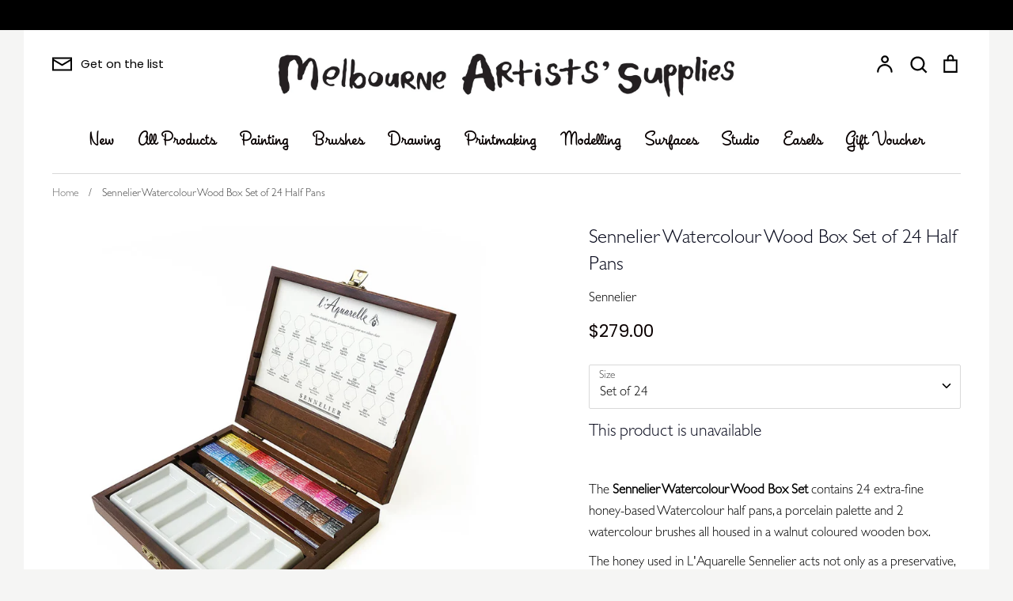

--- FILE ---
content_type: text/html; charset=utf-8
request_url: https://www.melbourneartsupplies.com.au/products/sennelier-watercolour-wood-box-set-of-24-half-pans
body_size: 34349
content:
<!doctype html>
<html class="no-js supports-no-cookies" lang="en">
<head>
  <!-- Expression 5.4.13 -->
  <meta charset="utf-8" />
<meta name="viewport" content="width=device-width,initial-scale=1.0" />
<meta http-equiv="X-UA-Compatible" content="IE=edge">

<link rel="preconnect" href="https://cdn.shopify.com" crossorigin>
<link rel="preconnect" href="https://fonts.shopify.com" crossorigin>
<link rel="preconnect" href="https://monorail-edge.shopifysvc.com"><link rel="preload" as="font" href="//www.melbourneartsupplies.com.au/cdn/fonts/poppins/poppins_n5.ad5b4b72b59a00358afc706450c864c3c8323842.woff2" type="font/woff2" crossorigin>
<link rel="preload" as="font" href="//www.melbourneartsupplies.com.au/cdn/fonts/poppins/poppins_n4.0ba78fa5af9b0e1a374041b3ceaadf0a43b41362.woff2" type="font/woff2" crossorigin>
<link rel="preload" as="font" href="//www.melbourneartsupplies.com.au/cdn/fonts/poppins/poppins_n4.0ba78fa5af9b0e1a374041b3ceaadf0a43b41362.woff2" type="font/woff2" crossorigin>
<link rel="preload" as="font" href="//www.melbourneartsupplies.com.au/cdn/fonts/bodoni_moda/bodonimoda_n4.025af1859727a91866b3c708393a6dc972156491.woff2" type="font/woff2" crossorigin><link rel="preload" as="font" href="//www.melbourneartsupplies.com.au/cdn/fonts/poppins/poppins_n7.56758dcf284489feb014a026f3727f2f20a54626.woff2" type="font/woff2" crossorigin><link rel="preload" as="font" href="//www.melbourneartsupplies.com.au/cdn/fonts/poppins/poppins_i4.846ad1e22474f856bd6b81ba4585a60799a9f5d2.woff2" type="font/woff2" crossorigin><link rel="preload" as="font" href="//www.melbourneartsupplies.com.au/cdn/fonts/poppins/poppins_i7.42fd71da11e9d101e1e6c7932199f925f9eea42d.woff2" type="font/woff2" crossorigin><link rel="preload" href="//www.melbourneartsupplies.com.au/cdn/shop/t/5/assets/vendor.js?v=34234171540936725781619765909" as="script">
<link rel="preload" href="//www.melbourneartsupplies.com.au/cdn/shop/t/5/assets/theme.js?v=121059710165921111361619765908" as="script"><link rel="canonical" href="https://www.melbourneartsupplies.com.au/products/sennelier-watercolour-wood-box-set-of-24-half-pans" /><link rel="shortcut icon" href="//www.melbourneartsupplies.com.au/cdn/shop/files/MAS_Logo_Circle_Favicon_1000px_29b9addb-65f8-45bb-ae9f-c954a8159acc.png?v=1721961586" type="image/png" /><meta name="description" content="The Sennelier Watercolour Wood Box Set contains 24 extra-fine honey-based Watercolour half pans, a porcelain palette and 2 watercolour brushes all housed in a walnut coloured wooden box. The honey used in L&#39;Aquarelle Sennelier acts not only as a preservative, but also as a binder - contributing to the brilliance of col">
  <meta name="theme-color" content="">

  
  <title>
    Sennelier Watercolour Wood Box Set of 24 Half Pans
    
    
    
      &ndash; Melbourne Artists&#39; Supplies
    
  </title>

  <meta property="og:site_name" content="Melbourne Artists&#39; Supplies">
<meta property="og:url" content="https://www.melbourneartsupplies.com.au/products/sennelier-watercolour-wood-box-set-of-24-half-pans">
<meta property="og:title" content="Sennelier Watercolour Wood Box Set of 24 Half Pans">
<meta property="og:type" content="product">
<meta property="og:description" content="The Sennelier Watercolour Wood Box Set contains 24 extra-fine honey-based Watercolour half pans, a porcelain palette and 2 watercolour brushes all housed in a walnut coloured wooden box. The honey used in L&#39;Aquarelle Sennelier acts not only as a preservative, but also as a binder - contributing to the brilliance of col"><meta property="og:image" content="http://www.melbourneartsupplies.com.au/cdn/shop/files/Sennelier_WC_LuxuryWalnut24Set_Box_1000px_1200x1200.jpg?v=1709689138">
  <meta property="og:image:secure_url" content="https://www.melbourneartsupplies.com.au/cdn/shop/files/Sennelier_WC_LuxuryWalnut24Set_Box_1000px_1200x1200.jpg?v=1709689138">
  <meta property="og:image:width" content="1000">
  <meta property="og:image:height" content="1000"><meta property="og:price:amount" content="279.00">
  <meta property="og:price:currency" content="AUD"><meta name="twitter:card" content="summary_large_image">
<meta name="twitter:title" content="Sennelier Watercolour Wood Box Set of 24 Half Pans">
<meta name="twitter:description" content="The Sennelier Watercolour Wood Box Set contains 24 extra-fine honey-based Watercolour half pans, a porcelain palette and 2 watercolour brushes all housed in a walnut coloured wooden box. The honey used in L&#39;Aquarelle Sennelier acts not only as a preservative, but also as a binder - contributing to the brilliance of col">


  <link href="//www.melbourneartsupplies.com.au/cdn/shop/t/5/assets/styles.css?v=54072446915513977211762138126" rel="stylesheet" type="text/css" media="all" />

  <script>
    document.documentElement.className = document.documentElement.className.replace('no-js', 'js');
    window.theme = window.theme || {};
    window.slate = window.slate || {};
    theme.moneyFormat = "${{amount}}";
    theme.strings = {
      addToCart: "Add to Cart",
      soldOut: "Sold Out",
      unavailable: "Unavailable",
      addressError: "Error looking up that address",
      addressNoResults: "No results for that address",
      addressQueryLimit: "You have exceeded the Google API usage limit. Consider upgrading to a \u003ca href=\"https:\/\/developers.google.com\/maps\/premium\/usage-limits\"\u003ePremium Plan\u003c\/a\u003e.",
      authError: "There was a problem authenticating your Google Maps API Key.",
      addingToCart: "Adding",
      addedToCart: "Added",
      goToCart: "Go to cart",
      cart: "Cart",
      cartTermsNotChecked: "You must agree to the terms and conditions before continuing.",
      quantityTooHigh: "You can only have [[ quantity ]] in your cart",
      unitPriceSeparator: " \/ ",
      searchResultsPages: "Pages",
      searchResultsViewAll: "View all results",
      searchResultsNoResults: "Sorry, we couldn\u0026#39;t find any results",
      previous: "Previous",
      next: "Next",
      cart_shipping_calculator_hide_calculator: "Hide shipping calculator",
      cart_shipping_calculator_title: "Get shipping estimates",
      cart_general_hide_note: "Hide instructions for seller",
      cart_general_show_note: "Add instructions for seller",
      inventoryNotice: "[[ quantity ]] in stock",
      imageSlider: "Image slider"
    };
    theme.routes = {
      account_addresses_url: '/account/addresses',
      search_url: '/search',
      cart_url: '/cart',
      cart_add_url: '/cart/add',
      cart_change_url: '/cart/change'
    }
  </script>

  

  <script src="//www.melbourneartsupplies.com.au/cdn/shop/t/5/assets/vendor.js?v=34234171540936725781619765909" defer="defer"></script>
  <script src="//www.melbourneartsupplies.com.au/cdn/shop/t/5/assets/theme.js?v=121059710165921111361619765908" defer="defer"></script>

  <script>window.performance && window.performance.mark && window.performance.mark('shopify.content_for_header.start');</script><meta name="facebook-domain-verification" content="37gtgd6db0td06f7mo7j9yndboqayc">
<meta name="facebook-domain-verification" content="4yp09p8j5n488evzfil9y6q1ih5b1h">
<meta id="shopify-digital-wallet" name="shopify-digital-wallet" content="/9128607822/digital_wallets/dialog">
<meta name="shopify-checkout-api-token" content="d957315c9f38e75f9c4005d6a4dda866">
<meta id="in-context-paypal-metadata" data-shop-id="9128607822" data-venmo-supported="false" data-environment="production" data-locale="en_US" data-paypal-v4="true" data-currency="AUD">
<link rel="alternate" type="application/json+oembed" href="https://www.melbourneartsupplies.com.au/products/sennelier-watercolour-wood-box-set-of-24-half-pans.oembed">
<script async="async" src="/checkouts/internal/preloads.js?locale=en-AU"></script>
<link rel="preconnect" href="https://shop.app" crossorigin="anonymous">
<script async="async" src="https://shop.app/checkouts/internal/preloads.js?locale=en-AU&shop_id=9128607822" crossorigin="anonymous"></script>
<script id="apple-pay-shop-capabilities" type="application/json">{"shopId":9128607822,"countryCode":"AU","currencyCode":"AUD","merchantCapabilities":["supports3DS"],"merchantId":"gid:\/\/shopify\/Shop\/9128607822","merchantName":"Melbourne Artists' Supplies","requiredBillingContactFields":["postalAddress","email","phone"],"requiredShippingContactFields":["postalAddress","email","phone"],"shippingType":"shipping","supportedNetworks":["visa","masterCard","amex","jcb"],"total":{"type":"pending","label":"Melbourne Artists' Supplies","amount":"1.00"},"shopifyPaymentsEnabled":true,"supportsSubscriptions":true}</script>
<script id="shopify-features" type="application/json">{"accessToken":"d957315c9f38e75f9c4005d6a4dda866","betas":["rich-media-storefront-analytics"],"domain":"www.melbourneartsupplies.com.au","predictiveSearch":true,"shopId":9128607822,"locale":"en"}</script>
<script>var Shopify = Shopify || {};
Shopify.shop = "melbourneartsupplies.myshopify.com";
Shopify.locale = "en";
Shopify.currency = {"active":"AUD","rate":"1.0"};
Shopify.country = "AU";
Shopify.theme = {"name":"Expression","id":120272224334,"schema_name":"Expression","schema_version":"5.4.13","theme_store_id":230,"role":"main"};
Shopify.theme.handle = "null";
Shopify.theme.style = {"id":null,"handle":null};
Shopify.cdnHost = "www.melbourneartsupplies.com.au/cdn";
Shopify.routes = Shopify.routes || {};
Shopify.routes.root = "/";</script>
<script type="module">!function(o){(o.Shopify=o.Shopify||{}).modules=!0}(window);</script>
<script>!function(o){function n(){var o=[];function n(){o.push(Array.prototype.slice.apply(arguments))}return n.q=o,n}var t=o.Shopify=o.Shopify||{};t.loadFeatures=n(),t.autoloadFeatures=n()}(window);</script>
<script>
  window.ShopifyPay = window.ShopifyPay || {};
  window.ShopifyPay.apiHost = "shop.app\/pay";
  window.ShopifyPay.redirectState = null;
</script>
<script id="shop-js-analytics" type="application/json">{"pageType":"product"}</script>
<script defer="defer" async type="module" src="//www.melbourneartsupplies.com.au/cdn/shopifycloud/shop-js/modules/v2/client.init-shop-cart-sync_DtuiiIyl.en.esm.js"></script>
<script defer="defer" async type="module" src="//www.melbourneartsupplies.com.au/cdn/shopifycloud/shop-js/modules/v2/chunk.common_CUHEfi5Q.esm.js"></script>
<script type="module">
  await import("//www.melbourneartsupplies.com.au/cdn/shopifycloud/shop-js/modules/v2/client.init-shop-cart-sync_DtuiiIyl.en.esm.js");
await import("//www.melbourneartsupplies.com.au/cdn/shopifycloud/shop-js/modules/v2/chunk.common_CUHEfi5Q.esm.js");

  window.Shopify.SignInWithShop?.initShopCartSync?.({"fedCMEnabled":true,"windoidEnabled":true});

</script>
<script>
  window.Shopify = window.Shopify || {};
  if (!window.Shopify.featureAssets) window.Shopify.featureAssets = {};
  window.Shopify.featureAssets['shop-js'] = {"shop-cart-sync":["modules/v2/client.shop-cart-sync_DFoTY42P.en.esm.js","modules/v2/chunk.common_CUHEfi5Q.esm.js"],"init-fed-cm":["modules/v2/client.init-fed-cm_D2UNy1i2.en.esm.js","modules/v2/chunk.common_CUHEfi5Q.esm.js"],"init-shop-email-lookup-coordinator":["modules/v2/client.init-shop-email-lookup-coordinator_BQEe2rDt.en.esm.js","modules/v2/chunk.common_CUHEfi5Q.esm.js"],"shop-cash-offers":["modules/v2/client.shop-cash-offers_3CTtReFF.en.esm.js","modules/v2/chunk.common_CUHEfi5Q.esm.js","modules/v2/chunk.modal_BewljZkx.esm.js"],"shop-button":["modules/v2/client.shop-button_C6oxCjDL.en.esm.js","modules/v2/chunk.common_CUHEfi5Q.esm.js"],"init-windoid":["modules/v2/client.init-windoid_5pix8xhK.en.esm.js","modules/v2/chunk.common_CUHEfi5Q.esm.js"],"avatar":["modules/v2/client.avatar_BTnouDA3.en.esm.js"],"init-shop-cart-sync":["modules/v2/client.init-shop-cart-sync_DtuiiIyl.en.esm.js","modules/v2/chunk.common_CUHEfi5Q.esm.js"],"shop-toast-manager":["modules/v2/client.shop-toast-manager_BYv_8cH1.en.esm.js","modules/v2/chunk.common_CUHEfi5Q.esm.js"],"pay-button":["modules/v2/client.pay-button_FnF9EIkY.en.esm.js","modules/v2/chunk.common_CUHEfi5Q.esm.js"],"shop-login-button":["modules/v2/client.shop-login-button_CH1KUpOf.en.esm.js","modules/v2/chunk.common_CUHEfi5Q.esm.js","modules/v2/chunk.modal_BewljZkx.esm.js"],"init-customer-accounts-sign-up":["modules/v2/client.init-customer-accounts-sign-up_aj7QGgYS.en.esm.js","modules/v2/client.shop-login-button_CH1KUpOf.en.esm.js","modules/v2/chunk.common_CUHEfi5Q.esm.js","modules/v2/chunk.modal_BewljZkx.esm.js"],"init-shop-for-new-customer-accounts":["modules/v2/client.init-shop-for-new-customer-accounts_NbnYRf_7.en.esm.js","modules/v2/client.shop-login-button_CH1KUpOf.en.esm.js","modules/v2/chunk.common_CUHEfi5Q.esm.js","modules/v2/chunk.modal_BewljZkx.esm.js"],"init-customer-accounts":["modules/v2/client.init-customer-accounts_ppedhqCH.en.esm.js","modules/v2/client.shop-login-button_CH1KUpOf.en.esm.js","modules/v2/chunk.common_CUHEfi5Q.esm.js","modules/v2/chunk.modal_BewljZkx.esm.js"],"shop-follow-button":["modules/v2/client.shop-follow-button_CMIBBa6u.en.esm.js","modules/v2/chunk.common_CUHEfi5Q.esm.js","modules/v2/chunk.modal_BewljZkx.esm.js"],"lead-capture":["modules/v2/client.lead-capture_But0hIyf.en.esm.js","modules/v2/chunk.common_CUHEfi5Q.esm.js","modules/v2/chunk.modal_BewljZkx.esm.js"],"checkout-modal":["modules/v2/client.checkout-modal_BBxc70dQ.en.esm.js","modules/v2/chunk.common_CUHEfi5Q.esm.js","modules/v2/chunk.modal_BewljZkx.esm.js"],"shop-login":["modules/v2/client.shop-login_hM3Q17Kl.en.esm.js","modules/v2/chunk.common_CUHEfi5Q.esm.js","modules/v2/chunk.modal_BewljZkx.esm.js"],"payment-terms":["modules/v2/client.payment-terms_CAtGlQYS.en.esm.js","modules/v2/chunk.common_CUHEfi5Q.esm.js","modules/v2/chunk.modal_BewljZkx.esm.js"]};
</script>
<script id="__st">var __st={"a":9128607822,"offset":39600,"reqid":"ce504257-a566-4e57-b965-2944c174af85-1766473789","pageurl":"www.melbourneartsupplies.com.au\/products\/sennelier-watercolour-wood-box-set-of-24-half-pans","u":"3e423f616f52","p":"product","rtyp":"product","rid":8146930925843};</script>
<script>window.ShopifyPaypalV4VisibilityTracking = true;</script>
<script id="captcha-bootstrap">!function(){'use strict';const t='contact',e='account',n='new_comment',o=[[t,t],['blogs',n],['comments',n],[t,'customer']],c=[[e,'customer_login'],[e,'guest_login'],[e,'recover_customer_password'],[e,'create_customer']],r=t=>t.map((([t,e])=>`form[action*='/${t}']:not([data-nocaptcha='true']) input[name='form_type'][value='${e}']`)).join(','),a=t=>()=>t?[...document.querySelectorAll(t)].map((t=>t.form)):[];function s(){const t=[...o],e=r(t);return a(e)}const i='password',u='form_key',d=['recaptcha-v3-token','g-recaptcha-response','h-captcha-response',i],f=()=>{try{return window.sessionStorage}catch{return}},m='__shopify_v',_=t=>t.elements[u];function p(t,e,n=!1){try{const o=window.sessionStorage,c=JSON.parse(o.getItem(e)),{data:r}=function(t){const{data:e,action:n}=t;return t[m]||n?{data:e,action:n}:{data:t,action:n}}(c);for(const[e,n]of Object.entries(r))t.elements[e]&&(t.elements[e].value=n);n&&o.removeItem(e)}catch(o){console.error('form repopulation failed',{error:o})}}const l='form_type',E='cptcha';function T(t){t.dataset[E]=!0}const w=window,h=w.document,L='Shopify',v='ce_forms',y='captcha';let A=!1;((t,e)=>{const n=(g='f06e6c50-85a8-45c8-87d0-21a2b65856fe',I='https://cdn.shopify.com/shopifycloud/storefront-forms-hcaptcha/ce_storefront_forms_captcha_hcaptcha.v1.5.2.iife.js',D={infoText:'Protected by hCaptcha',privacyText:'Privacy',termsText:'Terms'},(t,e,n)=>{const o=w[L][v],c=o.bindForm;if(c)return c(t,g,e,D).then(n);var r;o.q.push([[t,g,e,D],n]),r=I,A||(h.body.append(Object.assign(h.createElement('script'),{id:'captcha-provider',async:!0,src:r})),A=!0)});var g,I,D;w[L]=w[L]||{},w[L][v]=w[L][v]||{},w[L][v].q=[],w[L][y]=w[L][y]||{},w[L][y].protect=function(t,e){n(t,void 0,e),T(t)},Object.freeze(w[L][y]),function(t,e,n,w,h,L){const[v,y,A,g]=function(t,e,n){const i=e?o:[],u=t?c:[],d=[...i,...u],f=r(d),m=r(i),_=r(d.filter((([t,e])=>n.includes(e))));return[a(f),a(m),a(_),s()]}(w,h,L),I=t=>{const e=t.target;return e instanceof HTMLFormElement?e:e&&e.form},D=t=>v().includes(t);t.addEventListener('submit',(t=>{const e=I(t);if(!e)return;const n=D(e)&&!e.dataset.hcaptchaBound&&!e.dataset.recaptchaBound,o=_(e),c=g().includes(e)&&(!o||!o.value);(n||c)&&t.preventDefault(),c&&!n&&(function(t){try{if(!f())return;!function(t){const e=f();if(!e)return;const n=_(t);if(!n)return;const o=n.value;o&&e.removeItem(o)}(t);const e=Array.from(Array(32),(()=>Math.random().toString(36)[2])).join('');!function(t,e){_(t)||t.append(Object.assign(document.createElement('input'),{type:'hidden',name:u})),t.elements[u].value=e}(t,e),function(t,e){const n=f();if(!n)return;const o=[...t.querySelectorAll(`input[type='${i}']`)].map((({name:t})=>t)),c=[...d,...o],r={};for(const[a,s]of new FormData(t).entries())c.includes(a)||(r[a]=s);n.setItem(e,JSON.stringify({[m]:1,action:t.action,data:r}))}(t,e)}catch(e){console.error('failed to persist form',e)}}(e),e.submit())}));const S=(t,e)=>{t&&!t.dataset[E]&&(n(t,e.some((e=>e===t))),T(t))};for(const o of['focusin','change'])t.addEventListener(o,(t=>{const e=I(t);D(e)&&S(e,y())}));const B=e.get('form_key'),M=e.get(l),P=B&&M;t.addEventListener('DOMContentLoaded',(()=>{const t=y();if(P)for(const e of t)e.elements[l].value===M&&p(e,B);[...new Set([...A(),...v().filter((t=>'true'===t.dataset.shopifyCaptcha))])].forEach((e=>S(e,t)))}))}(h,new URLSearchParams(w.location.search),n,t,e,['guest_login'])})(!0,!0)}();</script>
<script integrity="sha256-4kQ18oKyAcykRKYeNunJcIwy7WH5gtpwJnB7kiuLZ1E=" data-source-attribution="shopify.loadfeatures" defer="defer" src="//www.melbourneartsupplies.com.au/cdn/shopifycloud/storefront/assets/storefront/load_feature-a0a9edcb.js" crossorigin="anonymous"></script>
<script crossorigin="anonymous" defer="defer" src="//www.melbourneartsupplies.com.au/cdn/shopifycloud/storefront/assets/shopify_pay/storefront-65b4c6d7.js?v=20250812"></script>
<script data-source-attribution="shopify.dynamic_checkout.dynamic.init">var Shopify=Shopify||{};Shopify.PaymentButton=Shopify.PaymentButton||{isStorefrontPortableWallets:!0,init:function(){window.Shopify.PaymentButton.init=function(){};var t=document.createElement("script");t.src="https://www.melbourneartsupplies.com.au/cdn/shopifycloud/portable-wallets/latest/portable-wallets.en.js",t.type="module",document.head.appendChild(t)}};
</script>
<script data-source-attribution="shopify.dynamic_checkout.buyer_consent">
  function portableWalletsHideBuyerConsent(e){var t=document.getElementById("shopify-buyer-consent"),n=document.getElementById("shopify-subscription-policy-button");t&&n&&(t.classList.add("hidden"),t.setAttribute("aria-hidden","true"),n.removeEventListener("click",e))}function portableWalletsShowBuyerConsent(e){var t=document.getElementById("shopify-buyer-consent"),n=document.getElementById("shopify-subscription-policy-button");t&&n&&(t.classList.remove("hidden"),t.removeAttribute("aria-hidden"),n.addEventListener("click",e))}window.Shopify?.PaymentButton&&(window.Shopify.PaymentButton.hideBuyerConsent=portableWalletsHideBuyerConsent,window.Shopify.PaymentButton.showBuyerConsent=portableWalletsShowBuyerConsent);
</script>
<script data-source-attribution="shopify.dynamic_checkout.cart.bootstrap">document.addEventListener("DOMContentLoaded",(function(){function t(){return document.querySelector("shopify-accelerated-checkout-cart, shopify-accelerated-checkout")}if(t())Shopify.PaymentButton.init();else{new MutationObserver((function(e,n){t()&&(Shopify.PaymentButton.init(),n.disconnect())})).observe(document.body,{childList:!0,subtree:!0})}}));
</script>
<link id="shopify-accelerated-checkout-styles" rel="stylesheet" media="screen" href="https://www.melbourneartsupplies.com.au/cdn/shopifycloud/portable-wallets/latest/accelerated-checkout-backwards-compat.css" crossorigin="anonymous">
<style id="shopify-accelerated-checkout-cart">
        #shopify-buyer-consent {
  margin-top: 1em;
  display: inline-block;
  width: 100%;
}

#shopify-buyer-consent.hidden {
  display: none;
}

#shopify-subscription-policy-button {
  background: none;
  border: none;
  padding: 0;
  text-decoration: underline;
  font-size: inherit;
  cursor: pointer;
}

#shopify-subscription-policy-button::before {
  box-shadow: none;
}

      </style>
<script id="sections-script" data-sections="product-recommendations" defer="defer" src="//www.melbourneartsupplies.com.au/cdn/shop/t/5/compiled_assets/scripts.js?3469"></script>
<script>window.performance && window.performance.mark && window.performance.mark('shopify.content_for_header.end');</script>
<link href="https://monorail-edge.shopifysvc.com" rel="dns-prefetch">
<script>(function(){if ("sendBeacon" in navigator && "performance" in window) {try {var session_token_from_headers = performance.getEntriesByType('navigation')[0].serverTiming.find(x => x.name == '_s').description;} catch {var session_token_from_headers = undefined;}var session_cookie_matches = document.cookie.match(/_shopify_s=([^;]*)/);var session_token_from_cookie = session_cookie_matches && session_cookie_matches.length === 2 ? session_cookie_matches[1] : "";var session_token = session_token_from_headers || session_token_from_cookie || "";function handle_abandonment_event(e) {var entries = performance.getEntries().filter(function(entry) {return /monorail-edge.shopifysvc.com/.test(entry.name);});if (!window.abandonment_tracked && entries.length === 0) {window.abandonment_tracked = true;var currentMs = Date.now();var navigation_start = performance.timing.navigationStart;var payload = {shop_id: 9128607822,url: window.location.href,navigation_start,duration: currentMs - navigation_start,session_token,page_type: "product"};window.navigator.sendBeacon("https://monorail-edge.shopifysvc.com/v1/produce", JSON.stringify({schema_id: "online_store_buyer_site_abandonment/1.1",payload: payload,metadata: {event_created_at_ms: currentMs,event_sent_at_ms: currentMs}}));}}window.addEventListener('pagehide', handle_abandonment_event);}}());</script>
<script id="web-pixels-manager-setup">(function e(e,d,r,n,o){if(void 0===o&&(o={}),!Boolean(null===(a=null===(i=window.Shopify)||void 0===i?void 0:i.analytics)||void 0===a?void 0:a.replayQueue)){var i,a;window.Shopify=window.Shopify||{};var t=window.Shopify;t.analytics=t.analytics||{};var s=t.analytics;s.replayQueue=[],s.publish=function(e,d,r){return s.replayQueue.push([e,d,r]),!0};try{self.performance.mark("wpm:start")}catch(e){}var l=function(){var e={modern:/Edge?\/(1{2}[4-9]|1[2-9]\d|[2-9]\d{2}|\d{4,})\.\d+(\.\d+|)|Firefox\/(1{2}[4-9]|1[2-9]\d|[2-9]\d{2}|\d{4,})\.\d+(\.\d+|)|Chrom(ium|e)\/(9{2}|\d{3,})\.\d+(\.\d+|)|(Maci|X1{2}).+ Version\/(15\.\d+|(1[6-9]|[2-9]\d|\d{3,})\.\d+)([,.]\d+|)( \(\w+\)|)( Mobile\/\w+|) Safari\/|Chrome.+OPR\/(9{2}|\d{3,})\.\d+\.\d+|(CPU[ +]OS|iPhone[ +]OS|CPU[ +]iPhone|CPU IPhone OS|CPU iPad OS)[ +]+(15[._]\d+|(1[6-9]|[2-9]\d|\d{3,})[._]\d+)([._]\d+|)|Android:?[ /-](13[3-9]|1[4-9]\d|[2-9]\d{2}|\d{4,})(\.\d+|)(\.\d+|)|Android.+Firefox\/(13[5-9]|1[4-9]\d|[2-9]\d{2}|\d{4,})\.\d+(\.\d+|)|Android.+Chrom(ium|e)\/(13[3-9]|1[4-9]\d|[2-9]\d{2}|\d{4,})\.\d+(\.\d+|)|SamsungBrowser\/([2-9]\d|\d{3,})\.\d+/,legacy:/Edge?\/(1[6-9]|[2-9]\d|\d{3,})\.\d+(\.\d+|)|Firefox\/(5[4-9]|[6-9]\d|\d{3,})\.\d+(\.\d+|)|Chrom(ium|e)\/(5[1-9]|[6-9]\d|\d{3,})\.\d+(\.\d+|)([\d.]+$|.*Safari\/(?![\d.]+ Edge\/[\d.]+$))|(Maci|X1{2}).+ Version\/(10\.\d+|(1[1-9]|[2-9]\d|\d{3,})\.\d+)([,.]\d+|)( \(\w+\)|)( Mobile\/\w+|) Safari\/|Chrome.+OPR\/(3[89]|[4-9]\d|\d{3,})\.\d+\.\d+|(CPU[ +]OS|iPhone[ +]OS|CPU[ +]iPhone|CPU IPhone OS|CPU iPad OS)[ +]+(10[._]\d+|(1[1-9]|[2-9]\d|\d{3,})[._]\d+)([._]\d+|)|Android:?[ /-](13[3-9]|1[4-9]\d|[2-9]\d{2}|\d{4,})(\.\d+|)(\.\d+|)|Mobile Safari.+OPR\/([89]\d|\d{3,})\.\d+\.\d+|Android.+Firefox\/(13[5-9]|1[4-9]\d|[2-9]\d{2}|\d{4,})\.\d+(\.\d+|)|Android.+Chrom(ium|e)\/(13[3-9]|1[4-9]\d|[2-9]\d{2}|\d{4,})\.\d+(\.\d+|)|Android.+(UC? ?Browser|UCWEB|U3)[ /]?(15\.([5-9]|\d{2,})|(1[6-9]|[2-9]\d|\d{3,})\.\d+)\.\d+|SamsungBrowser\/(5\.\d+|([6-9]|\d{2,})\.\d+)|Android.+MQ{2}Browser\/(14(\.(9|\d{2,})|)|(1[5-9]|[2-9]\d|\d{3,})(\.\d+|))(\.\d+|)|K[Aa][Ii]OS\/(3\.\d+|([4-9]|\d{2,})\.\d+)(\.\d+|)/},d=e.modern,r=e.legacy,n=navigator.userAgent;return n.match(d)?"modern":n.match(r)?"legacy":"unknown"}(),u="modern"===l?"modern":"legacy",c=(null!=n?n:{modern:"",legacy:""})[u],f=function(e){return[e.baseUrl,"/wpm","/b",e.hashVersion,"modern"===e.buildTarget?"m":"l",".js"].join("")}({baseUrl:d,hashVersion:r,buildTarget:u}),m=function(e){var d=e.version,r=e.bundleTarget,n=e.surface,o=e.pageUrl,i=e.monorailEndpoint;return{emit:function(e){var a=e.status,t=e.errorMsg,s=(new Date).getTime(),l=JSON.stringify({metadata:{event_sent_at_ms:s},events:[{schema_id:"web_pixels_manager_load/3.1",payload:{version:d,bundle_target:r,page_url:o,status:a,surface:n,error_msg:t},metadata:{event_created_at_ms:s}}]});if(!i)return console&&console.warn&&console.warn("[Web Pixels Manager] No Monorail endpoint provided, skipping logging."),!1;try{return self.navigator.sendBeacon.bind(self.navigator)(i,l)}catch(e){}var u=new XMLHttpRequest;try{return u.open("POST",i,!0),u.setRequestHeader("Content-Type","text/plain"),u.send(l),!0}catch(e){return console&&console.warn&&console.warn("[Web Pixels Manager] Got an unhandled error while logging to Monorail."),!1}}}}({version:r,bundleTarget:l,surface:e.surface,pageUrl:self.location.href,monorailEndpoint:e.monorailEndpoint});try{o.browserTarget=l,function(e){var d=e.src,r=e.async,n=void 0===r||r,o=e.onload,i=e.onerror,a=e.sri,t=e.scriptDataAttributes,s=void 0===t?{}:t,l=document.createElement("script"),u=document.querySelector("head"),c=document.querySelector("body");if(l.async=n,l.src=d,a&&(l.integrity=a,l.crossOrigin="anonymous"),s)for(var f in s)if(Object.prototype.hasOwnProperty.call(s,f))try{l.dataset[f]=s[f]}catch(e){}if(o&&l.addEventListener("load",o),i&&l.addEventListener("error",i),u)u.appendChild(l);else{if(!c)throw new Error("Did not find a head or body element to append the script");c.appendChild(l)}}({src:f,async:!0,onload:function(){if(!function(){var e,d;return Boolean(null===(d=null===(e=window.Shopify)||void 0===e?void 0:e.analytics)||void 0===d?void 0:d.initialized)}()){var d=window.webPixelsManager.init(e)||void 0;if(d){var r=window.Shopify.analytics;r.replayQueue.forEach((function(e){var r=e[0],n=e[1],o=e[2];d.publishCustomEvent(r,n,o)})),r.replayQueue=[],r.publish=d.publishCustomEvent,r.visitor=d.visitor,r.initialized=!0}}},onerror:function(){return m.emit({status:"failed",errorMsg:"".concat(f," has failed to load")})},sri:function(e){var d=/^sha384-[A-Za-z0-9+/=]+$/;return"string"==typeof e&&d.test(e)}(c)?c:"",scriptDataAttributes:o}),m.emit({status:"loading"})}catch(e){m.emit({status:"failed",errorMsg:(null==e?void 0:e.message)||"Unknown error"})}}})({shopId: 9128607822,storefrontBaseUrl: "https://www.melbourneartsupplies.com.au",extensionsBaseUrl: "https://extensions.shopifycdn.com/cdn/shopifycloud/web-pixels-manager",monorailEndpoint: "https://monorail-edge.shopifysvc.com/unstable/produce_batch",surface: "storefront-renderer",enabledBetaFlags: ["2dca8a86"],webPixelsConfigList: [{"id":"368771347","configuration":"{\"pixel_id\":\"776955596815525\",\"pixel_type\":\"facebook_pixel\",\"metaapp_system_user_token\":\"-\"}","eventPayloadVersion":"v1","runtimeContext":"OPEN","scriptVersion":"ca16bc87fe92b6042fbaa3acc2fbdaa6","type":"APP","apiClientId":2329312,"privacyPurposes":["ANALYTICS","MARKETING","SALE_OF_DATA"],"dataSharingAdjustments":{"protectedCustomerApprovalScopes":["read_customer_address","read_customer_email","read_customer_name","read_customer_personal_data","read_customer_phone"]}},{"id":"shopify-app-pixel","configuration":"{}","eventPayloadVersion":"v1","runtimeContext":"STRICT","scriptVersion":"0450","apiClientId":"shopify-pixel","type":"APP","privacyPurposes":["ANALYTICS","MARKETING"]},{"id":"shopify-custom-pixel","eventPayloadVersion":"v1","runtimeContext":"LAX","scriptVersion":"0450","apiClientId":"shopify-pixel","type":"CUSTOM","privacyPurposes":["ANALYTICS","MARKETING"]}],isMerchantRequest: false,initData: {"shop":{"name":"Melbourne Artists' Supplies","paymentSettings":{"currencyCode":"AUD"},"myshopifyDomain":"melbourneartsupplies.myshopify.com","countryCode":"AU","storefrontUrl":"https:\/\/www.melbourneartsupplies.com.au"},"customer":null,"cart":null,"checkout":null,"productVariants":[{"price":{"amount":279.0,"currencyCode":"AUD"},"product":{"title":"Sennelier Watercolour Wood Box Set of 24 Half Pans","vendor":"Sennelier","id":"8146930925843","untranslatedTitle":"Sennelier Watercolour Wood Box Set of 24 Half Pans","url":"\/products\/sennelier-watercolour-wood-box-set-of-24-half-pans","type":"Watercolour Sets"},"id":"44493772652819","image":{"src":"\/\/www.melbourneartsupplies.com.au\/cdn\/shop\/files\/Sennelier_WC_LuxuryWalnut24Set_Box_1000px.jpg?v=1709689138"},"sku":"3046450332374","title":"Set of 24","untranslatedTitle":"Set of 24"}],"purchasingCompany":null},},"https://www.melbourneartsupplies.com.au/cdn","1e666a24w2e65f183p6464de52mb8aad81d",{"modern":"","legacy":""},{"shopId":"9128607822","storefrontBaseUrl":"https:\/\/www.melbourneartsupplies.com.au","extensionBaseUrl":"https:\/\/extensions.shopifycdn.com\/cdn\/shopifycloud\/web-pixels-manager","surface":"storefront-renderer","enabledBetaFlags":"[\"2dca8a86\"]","isMerchantRequest":"false","hashVersion":"1e666a24w2e65f183p6464de52mb8aad81d","publish":"custom","events":"[[\"page_viewed\",{}],[\"product_viewed\",{\"productVariant\":{\"price\":{\"amount\":279.0,\"currencyCode\":\"AUD\"},\"product\":{\"title\":\"Sennelier Watercolour Wood Box Set of 24 Half Pans\",\"vendor\":\"Sennelier\",\"id\":\"8146930925843\",\"untranslatedTitle\":\"Sennelier Watercolour Wood Box Set of 24 Half Pans\",\"url\":\"\/products\/sennelier-watercolour-wood-box-set-of-24-half-pans\",\"type\":\"Watercolour Sets\"},\"id\":\"44493772652819\",\"image\":{\"src\":\"\/\/www.melbourneartsupplies.com.au\/cdn\/shop\/files\/Sennelier_WC_LuxuryWalnut24Set_Box_1000px.jpg?v=1709689138\"},\"sku\":\"3046450332374\",\"title\":\"Set of 24\",\"untranslatedTitle\":\"Set of 24\"}}]]"});</script><script>
  window.ShopifyAnalytics = window.ShopifyAnalytics || {};
  window.ShopifyAnalytics.meta = window.ShopifyAnalytics.meta || {};
  window.ShopifyAnalytics.meta.currency = 'AUD';
  var meta = {"product":{"id":8146930925843,"gid":"gid:\/\/shopify\/Product\/8146930925843","vendor":"Sennelier","type":"Watercolour Sets","handle":"sennelier-watercolour-wood-box-set-of-24-half-pans","variants":[{"id":44493772652819,"price":27900,"name":"Sennelier Watercolour Wood Box Set of 24 Half Pans - Set of 24","public_title":"Set of 24","sku":"3046450332374"}],"remote":false},"page":{"pageType":"product","resourceType":"product","resourceId":8146930925843,"requestId":"ce504257-a566-4e57-b965-2944c174af85-1766473789"}};
  for (var attr in meta) {
    window.ShopifyAnalytics.meta[attr] = meta[attr];
  }
</script>
<script class="analytics">
  (function () {
    var customDocumentWrite = function(content) {
      var jquery = null;

      if (window.jQuery) {
        jquery = window.jQuery;
      } else if (window.Checkout && window.Checkout.$) {
        jquery = window.Checkout.$;
      }

      if (jquery) {
        jquery('body').append(content);
      }
    };

    var hasLoggedConversion = function(token) {
      if (token) {
        return document.cookie.indexOf('loggedConversion=' + token) !== -1;
      }
      return false;
    }

    var setCookieIfConversion = function(token) {
      if (token) {
        var twoMonthsFromNow = new Date(Date.now());
        twoMonthsFromNow.setMonth(twoMonthsFromNow.getMonth() + 2);

        document.cookie = 'loggedConversion=' + token + '; expires=' + twoMonthsFromNow;
      }
    }

    var trekkie = window.ShopifyAnalytics.lib = window.trekkie = window.trekkie || [];
    if (trekkie.integrations) {
      return;
    }
    trekkie.methods = [
      'identify',
      'page',
      'ready',
      'track',
      'trackForm',
      'trackLink'
    ];
    trekkie.factory = function(method) {
      return function() {
        var args = Array.prototype.slice.call(arguments);
        args.unshift(method);
        trekkie.push(args);
        return trekkie;
      };
    };
    for (var i = 0; i < trekkie.methods.length; i++) {
      var key = trekkie.methods[i];
      trekkie[key] = trekkie.factory(key);
    }
    trekkie.load = function(config) {
      trekkie.config = config || {};
      trekkie.config.initialDocumentCookie = document.cookie;
      var first = document.getElementsByTagName('script')[0];
      var script = document.createElement('script');
      script.type = 'text/javascript';
      script.onerror = function(e) {
        var scriptFallback = document.createElement('script');
        scriptFallback.type = 'text/javascript';
        scriptFallback.onerror = function(error) {
                var Monorail = {
      produce: function produce(monorailDomain, schemaId, payload) {
        var currentMs = new Date().getTime();
        var event = {
          schema_id: schemaId,
          payload: payload,
          metadata: {
            event_created_at_ms: currentMs,
            event_sent_at_ms: currentMs
          }
        };
        return Monorail.sendRequest("https://" + monorailDomain + "/v1/produce", JSON.stringify(event));
      },
      sendRequest: function sendRequest(endpointUrl, payload) {
        // Try the sendBeacon API
        if (window && window.navigator && typeof window.navigator.sendBeacon === 'function' && typeof window.Blob === 'function' && !Monorail.isIos12()) {
          var blobData = new window.Blob([payload], {
            type: 'text/plain'
          });

          if (window.navigator.sendBeacon(endpointUrl, blobData)) {
            return true;
          } // sendBeacon was not successful

        } // XHR beacon

        var xhr = new XMLHttpRequest();

        try {
          xhr.open('POST', endpointUrl);
          xhr.setRequestHeader('Content-Type', 'text/plain');
          xhr.send(payload);
        } catch (e) {
          console.log(e);
        }

        return false;
      },
      isIos12: function isIos12() {
        return window.navigator.userAgent.lastIndexOf('iPhone; CPU iPhone OS 12_') !== -1 || window.navigator.userAgent.lastIndexOf('iPad; CPU OS 12_') !== -1;
      }
    };
    Monorail.produce('monorail-edge.shopifysvc.com',
      'trekkie_storefront_load_errors/1.1',
      {shop_id: 9128607822,
      theme_id: 120272224334,
      app_name: "storefront",
      context_url: window.location.href,
      source_url: "//www.melbourneartsupplies.com.au/cdn/s/trekkie.storefront.8f32c7f0b513e73f3235c26245676203e1209161.min.js"});

        };
        scriptFallback.async = true;
        scriptFallback.src = '//www.melbourneartsupplies.com.au/cdn/s/trekkie.storefront.8f32c7f0b513e73f3235c26245676203e1209161.min.js';
        first.parentNode.insertBefore(scriptFallback, first);
      };
      script.async = true;
      script.src = '//www.melbourneartsupplies.com.au/cdn/s/trekkie.storefront.8f32c7f0b513e73f3235c26245676203e1209161.min.js';
      first.parentNode.insertBefore(script, first);
    };
    trekkie.load(
      {"Trekkie":{"appName":"storefront","development":false,"defaultAttributes":{"shopId":9128607822,"isMerchantRequest":null,"themeId":120272224334,"themeCityHash":"15037852767364019846","contentLanguage":"en","currency":"AUD","eventMetadataId":"40a71ce1-2367-40b0-ba5b-d1e4a139f610"},"isServerSideCookieWritingEnabled":true,"monorailRegion":"shop_domain","enabledBetaFlags":["65f19447"]},"Session Attribution":{},"S2S":{"facebookCapiEnabled":true,"source":"trekkie-storefront-renderer","apiClientId":580111}}
    );

    var loaded = false;
    trekkie.ready(function() {
      if (loaded) return;
      loaded = true;

      window.ShopifyAnalytics.lib = window.trekkie;

      var originalDocumentWrite = document.write;
      document.write = customDocumentWrite;
      try { window.ShopifyAnalytics.merchantGoogleAnalytics.call(this); } catch(error) {};
      document.write = originalDocumentWrite;

      window.ShopifyAnalytics.lib.page(null,{"pageType":"product","resourceType":"product","resourceId":8146930925843,"requestId":"ce504257-a566-4e57-b965-2944c174af85-1766473789","shopifyEmitted":true});

      var match = window.location.pathname.match(/checkouts\/(.+)\/(thank_you|post_purchase)/)
      var token = match? match[1]: undefined;
      if (!hasLoggedConversion(token)) {
        setCookieIfConversion(token);
        window.ShopifyAnalytics.lib.track("Viewed Product",{"currency":"AUD","variantId":44493772652819,"productId":8146930925843,"productGid":"gid:\/\/shopify\/Product\/8146930925843","name":"Sennelier Watercolour Wood Box Set of 24 Half Pans - Set of 24","price":"279.00","sku":"3046450332374","brand":"Sennelier","variant":"Set of 24","category":"Watercolour Sets","nonInteraction":true,"remote":false},undefined,undefined,{"shopifyEmitted":true});
      window.ShopifyAnalytics.lib.track("monorail:\/\/trekkie_storefront_viewed_product\/1.1",{"currency":"AUD","variantId":44493772652819,"productId":8146930925843,"productGid":"gid:\/\/shopify\/Product\/8146930925843","name":"Sennelier Watercolour Wood Box Set of 24 Half Pans - Set of 24","price":"279.00","sku":"3046450332374","brand":"Sennelier","variant":"Set of 24","category":"Watercolour Sets","nonInteraction":true,"remote":false,"referer":"https:\/\/www.melbourneartsupplies.com.au\/products\/sennelier-watercolour-wood-box-set-of-24-half-pans"});
      }
    });


        var eventsListenerScript = document.createElement('script');
        eventsListenerScript.async = true;
        eventsListenerScript.src = "//www.melbourneartsupplies.com.au/cdn/shopifycloud/storefront/assets/shop_events_listener-3da45d37.js";
        document.getElementsByTagName('head')[0].appendChild(eventsListenerScript);

})();</script>
<script
  defer
  src="https://www.melbourneartsupplies.com.au/cdn/shopifycloud/perf-kit/shopify-perf-kit-2.1.2.min.js"
  data-application="storefront-renderer"
  data-shop-id="9128607822"
  data-render-region="gcp-us-central1"
  data-page-type="product"
  data-theme-instance-id="120272224334"
  data-theme-name="Expression"
  data-theme-version="5.4.13"
  data-monorail-region="shop_domain"
  data-resource-timing-sampling-rate="10"
  data-shs="true"
  data-shs-beacon="true"
  data-shs-export-with-fetch="true"
  data-shs-logs-sample-rate="1"
  data-shs-beacon-endpoint="https://www.melbourneartsupplies.com.au/api/collect"
></script>
</head>

<body id="sennelier-watercolour-wood-box-set-of-24-half-pans" class="template-product">

  <a class="in-page-link visually-hidden skip-link" href="#MainContent">Skip to content</a>

  <div id="shopify-section-header" class="shopify-section">
  <section class="announcement-bar announcement-bar--has-link">
    <style data-shopify>
    .announcement-bar {
      color: #000000;
      background-color: #000000;
    }

    .announcement-bar a {
      color: #000000;
      text-decoration: none;
    }
    .announcement-bar--has-link:hover {
      background-color: #000000;
    }
    </style>
    <a href="https://www.melbourneartsupplies.com.au/pages/golden">
      <div class="page-width">
        <div class="container">
          <div class="announcement-bar__content">-</div>
        </div>
      </div>
    </a>
  </section>



<header class="page-width page-header section--header" data-section-id="header" data-section-type="header">
  <style data-shopify>
    
      .site-logo {
        max-width: 850px;
      }
      @media (max-width: 749px) {
        .site-logo {
          max-width: 200px;
        }
      }
    
  </style>

  <div class="page-header--content container">
    <section class="utils-bar relative">

      <div class="utils__left">
        <button class="btn btn--plain btn--menu js-mobile-menu-icon" aria-label="Toggle menu"><svg class="desktop-icon" viewBox="-1 -4 25 22" version="1.1" xmlns="http://www.w3.org/2000/svg" xmlns:xlink="http://www.w3.org/1999/xlink">
  <g stroke-width="1" transform="translate(0.000000, 0.966667)">
    <polygon points="0 2 0 0 22.5333333 0 22.5333333 2"></polygon>
    <polygon points="0 8.53333333 0 6.53333333 22.5333333 6.53333333 22.5333333 8.53333333"></polygon>
    <polygon points="0 15.0666667 0 13.0666667 22.5333333 13.0666667 22.5333333 15.0666667"></polygon>
  </g>
</svg>
<svg class="mobile-icon" viewBox="-1 -5 25 21" version="1.1" xmlns="http://www.w3.org/2000/svg" xmlns:xlink="http://www.w3.org/1999/xlink">
  <g stroke-width="1" transform="translate(0.500000, 0.466667)">
    <polygon points="0 1 0 0 21.5333333 0 21.5333333 1"></polygon>
    <polygon points="0 7.53333333 0 6.53333333 21.5333333 6.53333333 21.5333333 7.53333333"></polygon>
    <polygon points="0 14.0666667 0 13.0666667 21.5333333 13.0666667 21.5333333 14.0666667"></polygon>
  </g>
</svg>
</button>

        
          

          
            
              
              <div class="header-newsletter-wrapper hidden">
                <div class="header-newsletter-form lightbox-content">
                  <div class="newsletter-section">
                    
                    <form method="post" action="/contact#newsletter-signup-header" id="newsletter-signup-header" accept-charset="UTF-8" class="contact-form"><input type="hidden" name="form_type" value="customer" /><input type="hidden" name="utf8" value="✓" />
                      <div class="newsletter-form-container">
                        <input type="hidden" name="contact[tags]" value="prospect,newsletter"/>

                        

                          

                          <div class="newsletter-section__inputs global-border-radius input-row--submit">
                            <span class="subscribe__icon"><svg class="desktop-icon" viewBox="0 -3 26 23" version="1.1" xmlns="http://www.w3.org/2000/svg" xmlns:xlink="http://www.w3.org/1999/xlink">
  <g stroke-width="2">
    <path d="M0,0 L25,0 L25,17 L0,17 L0,0 Z M2,2 L2,15 L23,15 L23,2 L2,2 Z"></path>
    <path d="M13.0131231,8.89168498 L11.9868769,8.89168498 L12.5,8.5849266 L13.0131231,8.89168498 Z M23.4868769,2.01668498 L24.5131231,3.73331502 L12.5,10.9150734 L0.48687689,3.73331502 L1.51312311,2.01668498 L12.5,8.5849266 L23.4868769,2.01668498 Z"></path>
  </g>
</svg>
<svg class="mobile-icon" viewBox="0 -3 26 23" version="1.1" xmlns="http://www.w3.org/2000/svg" xmlns:xlink="http://www.w3.org/1999/xlink">
  <g stroke-width="1" transform="translate(0.500000, 0.500000)">
    <path d="M0,0 L24,0 L24,16 L0,16 L0,0 Z M1,1 L1,15 L23,15 L23,1 L1,1 Z"></path>
    <polygon points="23.2434384 1.94584249 23.7565616 2.80415751 12 9.8325367 0.243438445 2.80415751 0.756561555 1.94584249 12 8.6674633"></polygon>
  </g>
</svg>
</span>
                            <input class="newsletter-section__input-email global-border-radius" type="email" name="contact[email]" aria-label="Email" placeholder="Your email" value="" required />
                            <button class="btn btn--primary newsletter-section__button" type="submit">Submit</button>
                          </div>
                        
                      </div>
                    </form>
                  </div>
                </div>
              </div>

              
                <button class="quicklink__link btn--plain js-header-newsletter-open">
                  <span class="quicklink__icon"><svg class="desktop-icon" viewBox="0 -3 26 23" version="1.1" xmlns="http://www.w3.org/2000/svg" xmlns:xlink="http://www.w3.org/1999/xlink">
  <g stroke-width="2">
    <path d="M0,0 L25,0 L25,17 L0,17 L0,0 Z M2,2 L2,15 L23,15 L23,2 L2,2 Z"></path>
    <path d="M13.0131231,8.89168498 L11.9868769,8.89168498 L12.5,8.5849266 L13.0131231,8.89168498 Z M23.4868769,2.01668498 L24.5131231,3.73331502 L12.5,10.9150734 L0.48687689,3.73331502 L1.51312311,2.01668498 L12.5,8.5849266 L23.4868769,2.01668498 Z"></path>
  </g>
</svg>
<svg class="mobile-icon" viewBox="0 -3 26 23" version="1.1" xmlns="http://www.w3.org/2000/svg" xmlns:xlink="http://www.w3.org/1999/xlink">
  <g stroke-width="1" transform="translate(0.500000, 0.500000)">
    <path d="M0,0 L24,0 L24,16 L0,16 L0,0 Z M1,1 L1,15 L23,15 L23,1 L1,1 Z"></path>
    <polygon points="23.2434384 1.94584249 23.7565616 2.80415751 12 9.8325367 0.243438445 2.80415751 0.756561555 1.94584249 12 8.6674633"></polygon>
  </g>
</svg>
</span>
                  <span class="quicklink__content">Get on the list</span>
                </button>
              

            
          

        
      </div>

      <div class="utils__center">
        
  <!-- LOGO / STORE NAME -->
  
    <div class="h1 store-logo" itemscope itemtype="http://schema.org/Organization">
  

    <!-- DESKTOP LOGO -->
    <a href="/" itemprop="url" class="desktop-logo site-logo ">
      <meta itemprop="name" content="Melbourne Artists&#39; Supplies">
      
        <img src="//www.melbourneartsupplies.com.au/cdn/shop/files/MAS_Header_BlackonWhite_Email_1700x.jpg?v=1665548385"
             alt="Melbourne Artists&#39; Supplies"
             itemprop="logo">
      
    </a>

    <!-- MOBILE LOGO -->
    <a href="/" itemprop="url" class="mobile-logo site-logo site-header__logo-image">
      <meta itemprop="name" content="Melbourne Artists&#39; Supplies">
      
        <img src="//www.melbourneartsupplies.com.au/cdn/shop/files/MAS_Header_BlackonWhite_Email_400x.jpg?v=1665548385"
             alt="Melbourne Artists&#39; Supplies"
             itemprop="logo">
      
    </a>
  
    </div>
  

      </div>

      <div class="utils__right">
        
          <div class="desktop-header-localization utils__item">
            <form method="post" action="/localization" id="localization_form_desktop-header" accept-charset="UTF-8" class="selectors-form" enctype="multipart/form-data"><input type="hidden" name="form_type" value="localization" /><input type="hidden" name="utf8" value="✓" /><input type="hidden" name="_method" value="put" /><input type="hidden" name="return_to" value="/products/sennelier-watercolour-wood-box-set-of-24-half-pans" /></form>
          </div>
        
        
          <div class="accounts utils__item accounts--desktop">
            <div class="account-item">
              <a href="/account">
                <span class="user-icon feather-icon">
                  <svg class="desktop-icon" viewBox="-2 -2 24 24" version="1.1" xmlns="http://www.w3.org/2000/svg" xmlns:xlink="http://www.w3.org/1999/xlink">
  <g stroke-width="1">
    <path d="M9.22222222,9 C6.73694085,9 4.72222222,6.98528137 4.72222222,4.5 C4.72222222,2.01471863 6.73694085,0 9.22222222,0 C11.7075036,0 13.7222222,2.01471863 13.7222222,4.5 C13.7222222,6.98528137 11.7075036,9 9.22222222,9 Z M9.22222222,7 C10.6029341,7 11.7222222,5.88071187 11.7222222,4.5 C11.7222222,3.11928813 10.6029341,2 9.22222222,2 C7.84151035,2 6.72222222,3.11928813 6.72222222,4.5 C6.72222222,5.88071187 7.84151035,7 9.22222222,7 Z"></path>
    <path d="M18,19 C18,19.5522847 17.5522847,20 17,20 C16.4477153,20 16,19.5522847 16,19 C16,15.1340068 12.8659932,12 9,12 C5.13400675,12 2,15.1340068 2,19 C2,19.5522847 1.55228475,20 1,20 C0.44771525,20 0,19.5522847 0,19 C0,14.0294373 4.02943725,10 9,10 C13.9705627,10 18,14.0294373 18,19 Z"></path>
  </g>
</svg>
<svg class="mobile-icon" viewBox="-2 -2 24 24" version="1.1" xmlns="http://www.w3.org/2000/svg" xmlns:xlink="http://www.w3.org/1999/xlink">
  <g stroke-width="1" transform="translate(0.500000, 0.500000)">
    <path d="M8.72222222,8 C6.51308322,8 4.72222222,6.209139 4.72222222,4 C4.72222222,1.790861 6.51308322,0 8.72222222,0 C10.9313612,0 12.7222222,1.790861 12.7222222,4 C12.7222222,6.209139 10.9313612,8 8.72222222,8 Z M8.72222222,7 C10.3790765,7 11.7222222,5.65685425 11.7222222,4 C11.7222222,2.34314575 10.3790765,1 8.72222222,1 C7.06536797,1 5.72222222,2.34314575 5.72222222,4 C5.72222222,5.65685425 7.06536797,7 8.72222222,7 Z"></path>
    <path d="M17,18.5 C17,18.7761424 16.7761424,19 16.5,19 C16.2238576,19 16,18.7761424 16,18.5 C16,14.3578644 12.6421356,11 8.5,11 C4.35786438,11 1,14.3578644 1,18.5 C1,18.7761424 0.776142375,19 0.5,19 C0.223857625,19 0,18.7761424 0,18.5 C0,13.8055796 3.80557963,10 8.5,10 C13.1944204,10 17,13.8055796 17,18.5 Z"></path>
  </g>
</svg>

                </span>
                <span class="icon-fallback-text">Account</span>
              </a>
            </div>
          </div>
        
        <div class="header-search utils__item">
          <a class="header-search-icon global-border-radius js-header-search-trigger" href="/search">
            <svg class="desktop-icon" viewBox="-3 -3 23 23" version="1.1" xmlns="http://www.w3.org/2000/svg" xmlns:xlink="http://www.w3.org/1999/xlink">
  <g stroke-width="2">
    <polygon points="18.7071068 17.2928932 17.2928932 18.7071068 12.7628932 14.1771068 14.1771068 12.7628932"></polygon>
    <path d="M8,16 C3.581722,16 0,12.418278 0,8 C0,3.581722 3.581722,0 8,0 C12.418278,0 16,3.581722 16,8 C16,12.418278 12.418278,16 8,16 Z M8,14 C11.3137085,14 14,11.3137085 14,8 C14,4.6862915 11.3137085,2 8,2 C4.6862915,2 2,4.6862915 2,8 C2,11.3137085 4.6862915,14 8,14 Z"></path>
  </g>
</svg>
<svg class="mobile-icon" viewBox="-3 -3 23 23" version="1.1" xmlns="http://www.w3.org/2000/svg" xmlns:xlink="http://www.w3.org/1999/xlink">
  <g stroke-width="1" transform="translate(0.500000, 0.500000)">
    <polygon points="17.3535534 16.6464466 16.6464466 17.3535534 12.1464466 12.8535534 12.8535534 12.1464466"></polygon>
    <path d="M7.5,15 C3.35786438,15 0,11.6421356 0,7.5 C0,3.35786438 3.35786438,0 7.5,0 C11.6421356,0 15,3.35786438 15,7.5 C15,11.6421356 11.6421356,15 7.5,15 Z M7.5,14 C11.0898509,14 14,11.0898509 14,7.5 C14,3.91014913 11.0898509,1 7.5,1 C3.91014913,1 1,3.91014913 1,7.5 C1,11.0898509 3.91014913,14 7.5,14 Z"></path>
  </g>
</svg>

            <span class="icon-fallback-text">Search</span>
          </a>
          <div class="header-search-form">
            <button class="btn btn--plain header-close-search-icon js-header-search-trigger" aria-label="Close">
              <svg class="desktop-icon" viewBox="-4 -4 22 22" version="1.1" xmlns="http://www.w3.org/2000/svg" xmlns:xlink="http://www.w3.org/1999/xlink">
  <g stroke-width="1">
    <polygon points="13.125 0 14.4508252 1.32582521 1.32582521 14.4508252 0 13.125"></polygon>
    <polygon points="14.4508252 13.125 13.125 14.4508252 0 1.32582521 1.32582521 0"></polygon>
  </g>
</svg>
<svg class="mobile-icon" viewBox="-4 -4 22 22" version="1.1" xmlns="http://www.w3.org/2000/svg" xmlns:xlink="http://www.w3.org/1999/xlink">
  <g stroke-width="1">
    <path d="M13.0666667,0 L13.726633,0.659966329 L0.659966329,13.726633 L0,13.0666667 L13.0666667,0 Z M13.726633,13.0666667 L13.0666667,13.726633 L0,0.659966329 L0.659966329,0 L13.726633,13.0666667 Z"></path>
  </g>
</svg>

              <span class="icon-fallback-text">Close</span>
            </button>
            <div class="search-bar ">
              <form class="search-form relative" action="/search" method="get" role="search">
                <input type="hidden" name="type" value="product,article,page" />
                <input type="hidden" name="options[prefix]" value="last" />
                <button type="submit" class="search-icon btn--plain" aria-label="Search"><svg class="desktop-icon" viewBox="-3 -3 23 23" version="1.1" xmlns="http://www.w3.org/2000/svg" xmlns:xlink="http://www.w3.org/1999/xlink">
  <g stroke-width="2">
    <polygon points="18.7071068 17.2928932 17.2928932 18.7071068 12.7628932 14.1771068 14.1771068 12.7628932"></polygon>
    <path d="M8,16 C3.581722,16 0,12.418278 0,8 C0,3.581722 3.581722,0 8,0 C12.418278,0 16,3.581722 16,8 C16,12.418278 12.418278,16 8,16 Z M8,14 C11.3137085,14 14,11.3137085 14,8 C14,4.6862915 11.3137085,2 8,2 C4.6862915,2 2,4.6862915 2,8 C2,11.3137085 4.6862915,14 8,14 Z"></path>
  </g>
</svg>
<svg class="mobile-icon" viewBox="-3 -3 23 23" version="1.1" xmlns="http://www.w3.org/2000/svg" xmlns:xlink="http://www.w3.org/1999/xlink">
  <g stroke-width="1" transform="translate(0.500000, 0.500000)">
    <polygon points="17.3535534 16.6464466 16.6464466 17.3535534 12.1464466 12.8535534 12.8535534 12.1464466"></polygon>
    <path d="M7.5,15 C3.35786438,15 0,11.6421356 0,7.5 C0,3.35786438 3.35786438,0 7.5,0 C11.6421356,0 15,3.35786438 15,7.5 C15,11.6421356 11.6421356,15 7.5,15 Z M7.5,14 C11.0898509,14 14,11.0898509 14,7.5 C14,3.91014913 11.0898509,1 7.5,1 C3.91014913,1 1,3.91014913 1,7.5 C1,11.0898509 3.91014913,14 7.5,14 Z"></path>
  </g>
</svg>
</button>
                <input type="search"
                      name="q"
                      id="HeaderSearch"
                      value=""
                      placeholder="Search our store"
                      aria-label="Search our store"
                      class="search-form__input global-border-radius"
                      data-live-search="true"
                      data-live-search-price="true"
                      data-live-search-vendor="false"
                      data-live-search-meta="false"
                      autocomplete="off">
                <button type="submit" class="btn btn--primary search-btn btn--small">Search</button>
              </form>
              <div class="search-bar__results">
                <div class="search-bar__results-list">
                </div>
                <div class="search-bar__results-loading">
                  Loading...
                </div>

                

                
              </div>
            </div>
          </div>
        </div>
        <div class="cart relative utils__item ">
          <a href="/cart">
            <span class="cart-icon">
              <svg class="desktop-icon" viewBox="-3 -1 23 25" version="1.1" xmlns="http://www.w3.org/2000/svg" xmlns:xlink="http://www.w3.org/1999/xlink">
  <g stroke-width="2">
    <path d="M10.5882353,8 L10.5882353,4.08823529 C10.5882353,2.93493479 9.65330051,2 8.5,2 C7.34669949,2 6.41176471,2.93493479 6.41176471,4.08823529 L6.41176471,8 L2,8 L2,20 L15,20 L15,8 L10.5882353,8 Z M4.41176471,4.08823529 C4.41176471,1.83036529 6.24212999,0 8.5,0 C10.75787,0 12.5882353,1.83036529 12.5882353,4.08823529 L12.5882353,6 L17,6 L17,22 L0,22 L0,6 L4.41176471,6 L4.41176471,4.08823529 Z M5.41176471,6 L4.41176471,7 L4.41176471,6 L5.41176471,6 Z"></path>
    <polygon points="4 8 4 6 13 6 13 8"></polygon>
  </g>
</svg>
<svg class="mobile-icon" viewBox="-3 -1 23 25" version="1.1" xmlns="http://www.w3.org/2000/svg" xmlns:xlink="http://www.w3.org/1999/xlink">
  <g stroke-width="1" transform="translate(0.500000, 0.500000)">
    <path d="M10.5882353,7 L10.5882353,3.58823529 C10.5882353,2.15879241 9.42944288,1 8,1 C6.57055712,1 5.41176471,2.15879241 5.41176471,3.58823529 L5.41176471,7 L1,7 L1,20 L15,20 L15,7 L10.5882353,7 Z M4.41176471,3.58823529 C4.41176471,1.60650766 6.01827237,0 8,0 C9.98172763,0 11.5882353,1.60650766 11.5882353,3.58823529 L11.5882353,6 L16,6 L16,21 L0,21 L0,6 L4.41176471,6 L4.41176471,3.58823529 Z"></path>
    <polygon points="4 7 4 6 12 6 12 7"></polygon>
  </g>
</svg>

              <span class="icon-fallback-text">Cart</span>
            </span>
          </a>
        </div>
      </div>
    </section>

    <nav class="main-nav-bar" aria-label="Primary navigation">
      <div class="mobile-nav-column-outer">
        <button class="btn btn--plain btn--menu btn--menu-close mobile-menu-content js-close-mobile-menu" aria-label="Toggle menu"><svg class="desktop-icon" viewBox="-4 -4 22 22" version="1.1" xmlns="http://www.w3.org/2000/svg" xmlns:xlink="http://www.w3.org/1999/xlink">
  <g stroke-width="1">
    <polygon points="13.125 0 14.4508252 1.32582521 1.32582521 14.4508252 0 13.125"></polygon>
    <polygon points="14.4508252 13.125 13.125 14.4508252 0 1.32582521 1.32582521 0"></polygon>
  </g>
</svg>
<svg class="mobile-icon" viewBox="-4 -4 22 22" version="1.1" xmlns="http://www.w3.org/2000/svg" xmlns:xlink="http://www.w3.org/1999/xlink">
  <g stroke-width="1">
    <path d="M13.0666667,0 L13.726633,0.659966329 L0.659966329,13.726633 L0,13.0666667 L13.0666667,0 Z M13.726633,13.0666667 L13.0666667,13.726633 L0,0.659966329 L0.659966329,0 L13.726633,13.0666667 Z"></path>
  </g>
</svg>
</button>
        <div class="mobile-nav-column-inner">
          <div class="mobile-nav-menu-container mobile-menu-level-1">
            <div class="mobile-nav-menu-quicklink">
              
            
              
              <div class="header-newsletter-wrapper hidden">
                <div class="header-newsletter-form lightbox-content">
                  <div class="newsletter-section">
                    
                    <form method="post" action="/contact#newsletter-signup-header" id="newsletter-signup-header" accept-charset="UTF-8" class="contact-form"><input type="hidden" name="form_type" value="customer" /><input type="hidden" name="utf8" value="✓" />
                      <div class="newsletter-form-container">
                        <input type="hidden" name="contact[tags]" value="prospect,newsletter"/>

                        

                          

                          <div class="newsletter-section__inputs global-border-radius input-row--submit">
                            <span class="subscribe__icon"><svg class="desktop-icon" viewBox="0 -3 26 23" version="1.1" xmlns="http://www.w3.org/2000/svg" xmlns:xlink="http://www.w3.org/1999/xlink">
  <g stroke-width="2">
    <path d="M0,0 L25,0 L25,17 L0,17 L0,0 Z M2,2 L2,15 L23,15 L23,2 L2,2 Z"></path>
    <path d="M13.0131231,8.89168498 L11.9868769,8.89168498 L12.5,8.5849266 L13.0131231,8.89168498 Z M23.4868769,2.01668498 L24.5131231,3.73331502 L12.5,10.9150734 L0.48687689,3.73331502 L1.51312311,2.01668498 L12.5,8.5849266 L23.4868769,2.01668498 Z"></path>
  </g>
</svg>
<svg class="mobile-icon" viewBox="0 -3 26 23" version="1.1" xmlns="http://www.w3.org/2000/svg" xmlns:xlink="http://www.w3.org/1999/xlink">
  <g stroke-width="1" transform="translate(0.500000, 0.500000)">
    <path d="M0,0 L24,0 L24,16 L0,16 L0,0 Z M1,1 L1,15 L23,15 L23,1 L1,1 Z"></path>
    <polygon points="23.2434384 1.94584249 23.7565616 2.80415751 12 9.8325367 0.243438445 2.80415751 0.756561555 1.94584249 12 8.6674633"></polygon>
  </g>
</svg>
</span>
                            <input class="newsletter-section__input-email global-border-radius" type="email" name="contact[email]" aria-label="Email" placeholder="Your email" value="" required />
                            <button class="btn btn--primary newsletter-section__button" type="submit">Submit</button>
                          </div>
                        
                      </div>
                    </form>
                  </div>
                </div>
              </div>

              
                <button class="quicklink__link btn--plain js-header-newsletter-open">
                  <span class="quicklink__icon"><svg class="desktop-icon" viewBox="0 -3 26 23" version="1.1" xmlns="http://www.w3.org/2000/svg" xmlns:xlink="http://www.w3.org/1999/xlink">
  <g stroke-width="2">
    <path d="M0,0 L25,0 L25,17 L0,17 L0,0 Z M2,2 L2,15 L23,15 L23,2 L2,2 Z"></path>
    <path d="M13.0131231,8.89168498 L11.9868769,8.89168498 L12.5,8.5849266 L13.0131231,8.89168498 Z M23.4868769,2.01668498 L24.5131231,3.73331502 L12.5,10.9150734 L0.48687689,3.73331502 L1.51312311,2.01668498 L12.5,8.5849266 L23.4868769,2.01668498 Z"></path>
  </g>
</svg>
<svg class="mobile-icon" viewBox="0 -3 26 23" version="1.1" xmlns="http://www.w3.org/2000/svg" xmlns:xlink="http://www.w3.org/1999/xlink">
  <g stroke-width="1" transform="translate(0.500000, 0.500000)">
    <path d="M0,0 L24,0 L24,16 L0,16 L0,0 Z M1,1 L1,15 L23,15 L23,1 L1,1 Z"></path>
    <polygon points="23.2434384 1.94584249 23.7565616 2.80415751 12 9.8325367 0.243438445 2.80415751 0.756561555 1.94584249 12 8.6674633"></polygon>
  </g>
</svg>
</span>
                  <span class="quicklink__content">Get on the list</span>
                </button>
              

            
          
            </div>
            <ul class="main-nav">
              
                <li class="main-nav__item ">
                  
<a class="exp-tab-link mobile-menu-content" href="/collections/new">
                      <div class="exp-tab exp-tab--fill exp-tab--collection exp-tab--no-mobile-stack global-border-radius">
                        <div class="exp-tab-image lazyload fade-in rimage-background"
                            data-bgset="//www.melbourneartsupplies.com.au/cdn/shop/collections/NewtoStore_1000px_180x.jpg?v=1715842579 180w 180h,
  //www.melbourneartsupplies.com.au/cdn/shop/collections/NewtoStore_1000px_360x.jpg?v=1715842579 360w 360h,
  //www.melbourneartsupplies.com.au/cdn/shop/collections/NewtoStore_1000px_540x.jpg?v=1715842579 540w 540h,
  //www.melbourneartsupplies.com.au/cdn/shop/collections/NewtoStore_1000px_720x.jpg?v=1715842579 720w 720h,
  //www.melbourneartsupplies.com.au/cdn/shop/collections/NewtoStore_1000px_900x.jpg?v=1715842579 900w 900h,
  
  
  
  
  
  
  
  
  
  
  
  
  
  //www.melbourneartsupplies.com.au/cdn/shop/collections/NewtoStore_1000px.jpg?v=1715842579 1000w 1000h"
                            data-sizes="auto"
                            data-parent-fit="cover"
                            style="padding-top:100.0%; width:76px">
                        </div>
                        <div class="exp-tab-text">
                          <h3 class="exp-tab-title">New</h3>
                        </div>
                      </div>
                    </a>
                  

                  <a class="main-nav__link" href="/collections/new">New</a>

                  
                </li>
              
                <li class="main-nav__item ">
                  

                  <a class="main-nav__link" href="/collections">All Products</a>

                  
                </li>
              
                <li class="main-nav__item  main-nav__has-dropdown">
                  
<a class="exp-tab-link mobile-menu-content" href="/collections/acrylic-colour">
                      <div class="exp-tab exp-tab--fill exp-tab--collection exp-tab--no-mobile-stack global-border-radius">
                        <div class="exp-tab-image lazyload fade-in rimage-background"
                            data-bgset="//www.melbourneartsupplies.com.au/cdn/shop/collections/0472019_08_14_Melbourne_Art_Supply_Store3079_180x.jpg?v=1701347195 180w 180h,
  //www.melbourneartsupplies.com.au/cdn/shop/collections/0472019_08_14_Melbourne_Art_Supply_Store3079_360x.jpg?v=1701347195 360w 360h,
  //www.melbourneartsupplies.com.au/cdn/shop/collections/0472019_08_14_Melbourne_Art_Supply_Store3079_540x.jpg?v=1701347195 540w 540h,
  //www.melbourneartsupplies.com.au/cdn/shop/collections/0472019_08_14_Melbourne_Art_Supply_Store3079_720x.jpg?v=1701347195 720w 720h,
  //www.melbourneartsupplies.com.au/cdn/shop/collections/0472019_08_14_Melbourne_Art_Supply_Store3079_900x.jpg?v=1701347195 900w 900h,
  
  
  
  
  
  
  
  
  
  
  
  
  
  //www.melbourneartsupplies.com.au/cdn/shop/collections/0472019_08_14_Melbourne_Art_Supply_Store3079.jpg?v=1701347195 1000w 1000h"
                            data-sizes="auto"
                            data-parent-fit="cover"
                            style="padding-top:100.0%; width:76px">
                        </div>
                        <div class="exp-tab-text">
                          <h3 class="exp-tab-title">Painting</h3>
                        </div>
                      </div>
                    </a>
                  

                  <a class="main-nav__link" href="/collections/acrylic-colour">Painting</a>

                  
                    <a href="#" class="mobile-menu-content feather-icon dropdown-chevron js-mobile-dropdown-trigger" aria-label="Open dropdown menu"><svg aria-hidden="true" focusable="false" role="presentation" class="icon feather-chevron-right" viewBox="0 0 24 24"><path d="M9 18l6-6-6-6"/></svg></a>

                    <ul class="main-nav__dropdown">
                      
                        <li class="main-nav__child-item main-nav__child-has-dropdown">
                          
<a class="exp-tab-link mobile-menu-content" href="/collections/gouache">
                              <div class="exp-tab exp-tab--fill exp-tab--collection exp-tab--no-mobile-stack global-border-radius">
                                <div class="exp-tab-image lazyload fade-in rimage-background"
                                    data-bgset="//www.melbourneartsupplies.com.au/cdn/shop/collections/W_N_Gouache_250px_180x.jpg?v=1701346937 180w 180h,
  //www.melbourneartsupplies.com.au/cdn/shop/collections/W_N_Gouache_250px_360x.jpg?v=1701346937 360w 360h,
  //www.melbourneartsupplies.com.au/cdn/shop/collections/W_N_Gouache_250px_540x.jpg?v=1701346937 540w 540h,
  //www.melbourneartsupplies.com.au/cdn/shop/collections/W_N_Gouache_250px_720x.jpg?v=1701346937 720w 720h,
  //www.melbourneartsupplies.com.au/cdn/shop/collections/W_N_Gouache_250px_900x.jpg?v=1701346937 900w 900h,
  
  
  
  
  
  
  
  
  
  
  
  
  
  //www.melbourneartsupplies.com.au/cdn/shop/collections/W_N_Gouache_250px.jpg?v=1701346937 1000w 1000h"
                                    data-sizes="auto"
                                    data-parent-fit="cover"
                                    style="padding-top:100.0%; width:76px">
                                </div>
                                <div class="exp-tab-text">
                                  <h3 class="exp-tab-title">Gouache</h3>
                                </div>
                              </div>
                            </a>
                          

                          <a class="main-nav__child-link" href="/collections/gouache">Gouache</a>

                          
                            <a href="#" class="feather-icon dropdown-chevron js-mobile-dropdown-trigger" aria-label="Open dropdown menu"><svg aria-hidden="true" focusable="false" role="presentation" class="icon feather-chevron-right" viewBox="0 0 24 24"><path d="M9 18l6-6-6-6"/></svg></a>
                            <ul class="main-nav__sub-dropdown">
                              
                                <li class="main-nav__sub-child-item">
                                  
<a class="exp-tab-link mobile-menu-content" href="/collections/gouache">
                                      <div class="exp-tab exp-tab--fill exp-tab--collection exp-tab--no-mobile-stack global-border-radius"><div class="exp-tab-image lazyload fade-in rimage-background"
                                            data-bgset="//www.melbourneartsupplies.com.au/cdn/shop/collections/W_N_Gouache_250px_180x.jpg?v=1701346937 180w 180h,
  //www.melbourneartsupplies.com.au/cdn/shop/collections/W_N_Gouache_250px_360x.jpg?v=1701346937 360w 360h,
  //www.melbourneartsupplies.com.au/cdn/shop/collections/W_N_Gouache_250px_540x.jpg?v=1701346937 540w 540h,
  //www.melbourneartsupplies.com.au/cdn/shop/collections/W_N_Gouache_250px_720x.jpg?v=1701346937 720w 720h,
  //www.melbourneartsupplies.com.au/cdn/shop/collections/W_N_Gouache_250px_900x.jpg?v=1701346937 900w 900h,
  
  
  
  
  
  
  
  
  
  
  
  
  
  //www.melbourneartsupplies.com.au/cdn/shop/collections/W_N_Gouache_250px.jpg?v=1701346937 1000w 1000h"
                                            data-sizes="auto"
                                            data-parent-fit="cover"
                                            style="padding-top:100.0%; width:76px">
                                        </div><div class="exp-tab-text">
                                          <h3 class="exp-tab-title">Gouache Colour</h3>
                                        </div>
                                      </div>
                                    </a>
                                  
                                  <a class="main-nav__sub-child-link" href="/collections/gouache">Gouache Colour</a>
                                </li>
                              
                                <li class="main-nav__sub-child-item">
                                  
<a class="exp-tab-link mobile-menu-content" href="/collections/gouache-sets">
                                      <div class="exp-tab exp-tab--fill exp-tab--collection exp-tab--no-mobile-stack global-border-radius"><div class="exp-tab-image lazyload fade-in rimage-background"
                                            data-bgset="//www.melbourneartsupplies.com.au/cdn/shop/collections/W_N_Gouache_IntroSet10F_1000px_180x.jpg?v=1701346890 180w 180h,
  //www.melbourneartsupplies.com.au/cdn/shop/collections/W_N_Gouache_IntroSet10F_1000px_360x.jpg?v=1701346890 360w 360h,
  //www.melbourneartsupplies.com.au/cdn/shop/collections/W_N_Gouache_IntroSet10F_1000px_540x.jpg?v=1701346890 540w 540h,
  //www.melbourneartsupplies.com.au/cdn/shop/collections/W_N_Gouache_IntroSet10F_1000px_720x.jpg?v=1701346890 720w 720h,
  //www.melbourneartsupplies.com.au/cdn/shop/collections/W_N_Gouache_IntroSet10F_1000px_900x.jpg?v=1701346890 900w 900h,
  
  
  
  
  
  
  
  
  
  
  
  
  
  //www.melbourneartsupplies.com.au/cdn/shop/collections/W_N_Gouache_IntroSet10F_1000px.jpg?v=1701346890 1000w 1000h"
                                            data-sizes="auto"
                                            data-parent-fit="cover"
                                            style="padding-top:100.0%; width:76px">
                                        </div><div class="exp-tab-text">
                                          <h3 class="exp-tab-title">Gouache Sets</h3>
                                        </div>
                                      </div>
                                    </a>
                                  
                                  <a class="main-nav__sub-child-link" href="/collections/gouache-sets">Gouache Sets</a>
                                </li>
                              
                            </ul>
                          
                        </li>
                      
                        <li class="main-nav__child-item main-nav__child-has-dropdown">
                          
<a class="exp-tab-link mobile-menu-content" href="/collections/watercolour">
                              <div class="exp-tab exp-tab--fill exp-tab--collection exp-tab--no-mobile-stack global-border-radius">
                                <div class="exp-tab-image lazyload fade-in rimage-background"
                                    data-bgset="//www.melbourneartsupplies.com.au/cdn/shop/collections/W_N_ProfessionalWatercolour_5mL_1000px_180x.jpg?v=1701347144 180w 180h,
  //www.melbourneartsupplies.com.au/cdn/shop/collections/W_N_ProfessionalWatercolour_5mL_1000px_360x.jpg?v=1701347144 360w 360h,
  //www.melbourneartsupplies.com.au/cdn/shop/collections/W_N_ProfessionalWatercolour_5mL_1000px_540x.jpg?v=1701347144 540w 540h,
  //www.melbourneartsupplies.com.au/cdn/shop/collections/W_N_ProfessionalWatercolour_5mL_1000px_720x.jpg?v=1701347144 720w 720h,
  //www.melbourneartsupplies.com.au/cdn/shop/collections/W_N_ProfessionalWatercolour_5mL_1000px_900x.jpg?v=1701347144 900w 900h,
  
  
  
  
  
  
  
  
  
  
  
  
  
  //www.melbourneartsupplies.com.au/cdn/shop/collections/W_N_ProfessionalWatercolour_5mL_1000px.jpg?v=1701347144 1000w 1000h"
                                    data-sizes="auto"
                                    data-parent-fit="cover"
                                    style="padding-top:100.0%; width:76px">
                                </div>
                                <div class="exp-tab-text">
                                  <h3 class="exp-tab-title">Watercolour</h3>
                                </div>
                              </div>
                            </a>
                          

                          <a class="main-nav__child-link" href="/collections/watercolour">Watercolour</a>

                          
                            <a href="#" class="feather-icon dropdown-chevron js-mobile-dropdown-trigger" aria-label="Open dropdown menu"><svg aria-hidden="true" focusable="false" role="presentation" class="icon feather-chevron-right" viewBox="0 0 24 24"><path d="M9 18l6-6-6-6"/></svg></a>
                            <ul class="main-nav__sub-dropdown">
                              
                                <li class="main-nav__sub-child-item">
                                  
<a class="exp-tab-link mobile-menu-content" href="/collections/watercolour">
                                      <div class="exp-tab exp-tab--fill exp-tab--collection exp-tab--no-mobile-stack global-border-radius"><div class="exp-tab-image lazyload fade-in rimage-background"
                                            data-bgset="//www.melbourneartsupplies.com.au/cdn/shop/collections/W_N_ProfessionalWatercolour_5mL_1000px_180x.jpg?v=1701347144 180w 180h,
  //www.melbourneartsupplies.com.au/cdn/shop/collections/W_N_ProfessionalWatercolour_5mL_1000px_360x.jpg?v=1701347144 360w 360h,
  //www.melbourneartsupplies.com.au/cdn/shop/collections/W_N_ProfessionalWatercolour_5mL_1000px_540x.jpg?v=1701347144 540w 540h,
  //www.melbourneartsupplies.com.au/cdn/shop/collections/W_N_ProfessionalWatercolour_5mL_1000px_720x.jpg?v=1701347144 720w 720h,
  //www.melbourneartsupplies.com.au/cdn/shop/collections/W_N_ProfessionalWatercolour_5mL_1000px_900x.jpg?v=1701347144 900w 900h,
  
  
  
  
  
  
  
  
  
  
  
  
  
  //www.melbourneartsupplies.com.au/cdn/shop/collections/W_N_ProfessionalWatercolour_5mL_1000px.jpg?v=1701347144 1000w 1000h"
                                            data-sizes="auto"
                                            data-parent-fit="cover"
                                            style="padding-top:100.0%; width:76px">
                                        </div><div class="exp-tab-text">
                                          <h3 class="exp-tab-title">Watercolour</h3>
                                        </div>
                                      </div>
                                    </a>
                                  
                                  <a class="main-nav__sub-child-link" href="/collections/watercolour">Watercolour</a>
                                </li>
                              
                                <li class="main-nav__sub-child-item">
                                  
<a class="exp-tab-link mobile-menu-content" href="/collections/watercolour-sets">
                                      <div class="exp-tab exp-tab--fill exp-tab--collection exp-tab--no-mobile-stack global-border-radius"><div class="exp-tab-image lazyload fade-in rimage-background"
                                            data-bgset="//www.melbourneartsupplies.com.au/cdn/shop/collections/MAS_3347_1000px_180x.jpg?v=1701347383 180w 180h,
  //www.melbourneartsupplies.com.au/cdn/shop/collections/MAS_3347_1000px_360x.jpg?v=1701347383 360w 360h,
  //www.melbourneartsupplies.com.au/cdn/shop/collections/MAS_3347_1000px_540x.jpg?v=1701347383 540w 540h,
  //www.melbourneartsupplies.com.au/cdn/shop/collections/MAS_3347_1000px_720x.jpg?v=1701347383 720w 720h,
  //www.melbourneartsupplies.com.au/cdn/shop/collections/MAS_3347_1000px_900x.jpg?v=1701347383 900w 900h,
  
  
  
  
  
  
  
  
  
  
  
  
  
  //www.melbourneartsupplies.com.au/cdn/shop/collections/MAS_3347_1000px.jpg?v=1701347383 1000w 1000h"
                                            data-sizes="auto"
                                            data-parent-fit="cover"
                                            style="padding-top:100.0%; width:76px">
                                        </div><div class="exp-tab-text">
                                          <h3 class="exp-tab-title">Watercolour Sets</h3>
                                        </div>
                                      </div>
                                    </a>
                                  
                                  <a class="main-nav__sub-child-link" href="/collections/watercolour-sets">Watercolour Sets</a>
                                </li>
                              
                                <li class="main-nav__sub-child-item">
                                  
<a class="exp-tab-link mobile-menu-content" href="/collections/water-colour-mediums-and-varnishes">
                                      <div class="exp-tab exp-tab--fill exp-tab--collection exp-tab--no-mobile-stack global-border-radius"><div class="exp-tab-image lazyload fade-in rimage-background"
                                            data-bgset="//www.melbourneartsupplies.com.au/cdn/shop/collections/MF1_AS_MASKING_FLUID_100ml_180x.jpg?v=1590559801 180w 180h,
  //www.melbourneartsupplies.com.au/cdn/shop/collections/MF1_AS_MASKING_FLUID_100ml_360x.jpg?v=1590559801 360w 360h,
  //www.melbourneartsupplies.com.au/cdn/shop/collections/MF1_AS_MASKING_FLUID_100ml_540x.jpg?v=1590559801 540w 540h,
  //www.melbourneartsupplies.com.au/cdn/shop/collections/MF1_AS_MASKING_FLUID_100ml_720x.jpg?v=1590559801 720w 720h,
  //www.melbourneartsupplies.com.au/cdn/shop/collections/MF1_AS_MASKING_FLUID_100ml_900x.jpg?v=1590559801 900w 900h,
  
  
  
  
  
  
  
  
  
  
  
  
  
  //www.melbourneartsupplies.com.au/cdn/shop/collections/MF1_AS_MASKING_FLUID_100ml.jpg?v=1590559801 1000w 1000h"
                                            data-sizes="auto"
                                            data-parent-fit="cover"
                                            style="padding-top:100.0%; width:76px">
                                        </div><div class="exp-tab-text">
                                          <h3 class="exp-tab-title">Watercolour Mediums and Varnishes</h3>
                                        </div>
                                      </div>
                                    </a>
                                  
                                  <a class="main-nav__sub-child-link" href="/collections/water-colour-mediums-and-varnishes">Watercolour Mediums and Varnishes</a>
                                </li>
                              
                                <li class="main-nav__sub-child-item">
                                  
<a class="exp-tab-link mobile-menu-content" href="/collections/masking">
                                      <div class="exp-tab exp-tab--fill exp-tab--collection exp-tab--no-mobile-stack global-border-radius"><div class="exp-tab-image lazyload fade-in rimage-background"
                                            data-bgset="//www.melbourneartsupplies.com.au/cdn/shop/collections/W_N_ColourlessArtMaskingFluid_75mL_1000px_180x.jpg?v=1755147812 180w 180h,
  //www.melbourneartsupplies.com.au/cdn/shop/collections/W_N_ColourlessArtMaskingFluid_75mL_1000px_360x.jpg?v=1755147812 360w 360h,
  //www.melbourneartsupplies.com.au/cdn/shop/collections/W_N_ColourlessArtMaskingFluid_75mL_1000px_540x.jpg?v=1755147812 540w 540h,
  //www.melbourneartsupplies.com.au/cdn/shop/collections/W_N_ColourlessArtMaskingFluid_75mL_1000px_720x.jpg?v=1755147812 720w 720h,
  //www.melbourneartsupplies.com.au/cdn/shop/collections/W_N_ColourlessArtMaskingFluid_75mL_1000px_900x.jpg?v=1755147812 900w 900h,
  
  
  
  
  
  
  
  
  
  
  
  
  
  //www.melbourneartsupplies.com.au/cdn/shop/collections/W_N_ColourlessArtMaskingFluid_75mL_1000px.jpg?v=1755147812 1000w 1000h"
                                            data-sizes="auto"
                                            data-parent-fit="cover"
                                            style="padding-top:100.0%; width:76px">
                                        </div><div class="exp-tab-text">
                                          <h3 class="exp-tab-title">Masking</h3>
                                        </div>
                                      </div>
                                    </a>
                                  
                                  <a class="main-nav__sub-child-link" href="/collections/masking">Masking</a>
                                </li>
                              
                            </ul>
                          
                        </li>
                      
                        <li class="main-nav__child-item main-nav__child-has-dropdown">
                          
<a class="exp-tab-link mobile-menu-content" href="/collections/acrylic-colour">
                              <div class="exp-tab exp-tab--fill exp-tab--collection exp-tab--no-mobile-stack global-border-radius">
                                <div class="exp-tab-image lazyload fade-in rimage-background"
                                    data-bgset="//www.melbourneartsupplies.com.au/cdn/shop/collections/0472019_08_14_Melbourne_Art_Supply_Store3079_180x.jpg?v=1701347195 180w 180h,
  //www.melbourneartsupplies.com.au/cdn/shop/collections/0472019_08_14_Melbourne_Art_Supply_Store3079_360x.jpg?v=1701347195 360w 360h,
  //www.melbourneartsupplies.com.au/cdn/shop/collections/0472019_08_14_Melbourne_Art_Supply_Store3079_540x.jpg?v=1701347195 540w 540h,
  //www.melbourneartsupplies.com.au/cdn/shop/collections/0472019_08_14_Melbourne_Art_Supply_Store3079_720x.jpg?v=1701347195 720w 720h,
  //www.melbourneartsupplies.com.au/cdn/shop/collections/0472019_08_14_Melbourne_Art_Supply_Store3079_900x.jpg?v=1701347195 900w 900h,
  
  
  
  
  
  
  
  
  
  
  
  
  
  //www.melbourneartsupplies.com.au/cdn/shop/collections/0472019_08_14_Melbourne_Art_Supply_Store3079.jpg?v=1701347195 1000w 1000h"
                                    data-sizes="auto"
                                    data-parent-fit="cover"
                                    style="padding-top:100.0%; width:76px">
                                </div>
                                <div class="exp-tab-text">
                                  <h3 class="exp-tab-title">Acrylic</h3>
                                </div>
                              </div>
                            </a>
                          

                          <a class="main-nav__child-link" href="/collections/acrylic-colour">Acrylic</a>

                          
                            <a href="#" class="feather-icon dropdown-chevron js-mobile-dropdown-trigger" aria-label="Open dropdown menu"><svg aria-hidden="true" focusable="false" role="presentation" class="icon feather-chevron-right" viewBox="0 0 24 24"><path d="M9 18l6-6-6-6"/></svg></a>
                            <ul class="main-nav__sub-dropdown">
                              
                                <li class="main-nav__sub-child-item">
                                  
<a class="exp-tab-link mobile-menu-content" href="/collections/acrylic-colour">
                                      <div class="exp-tab exp-tab--fill exp-tab--collection exp-tab--no-mobile-stack global-border-radius"><div class="exp-tab-image lazyload fade-in rimage-background"
                                            data-bgset="//www.melbourneartsupplies.com.au/cdn/shop/collections/0472019_08_14_Melbourne_Art_Supply_Store3079_180x.jpg?v=1701347195 180w 180h,
  //www.melbourneartsupplies.com.au/cdn/shop/collections/0472019_08_14_Melbourne_Art_Supply_Store3079_360x.jpg?v=1701347195 360w 360h,
  //www.melbourneartsupplies.com.au/cdn/shop/collections/0472019_08_14_Melbourne_Art_Supply_Store3079_540x.jpg?v=1701347195 540w 540h,
  //www.melbourneartsupplies.com.au/cdn/shop/collections/0472019_08_14_Melbourne_Art_Supply_Store3079_720x.jpg?v=1701347195 720w 720h,
  //www.melbourneartsupplies.com.au/cdn/shop/collections/0472019_08_14_Melbourne_Art_Supply_Store3079_900x.jpg?v=1701347195 900w 900h,
  
  
  
  
  
  
  
  
  
  
  
  
  
  //www.melbourneartsupplies.com.au/cdn/shop/collections/0472019_08_14_Melbourne_Art_Supply_Store3079.jpg?v=1701347195 1000w 1000h"
                                            data-sizes="auto"
                                            data-parent-fit="cover"
                                            style="padding-top:100.0%; width:76px">
                                        </div><div class="exp-tab-text">
                                          <h3 class="exp-tab-title">Acrylic Colour</h3>
                                        </div>
                                      </div>
                                    </a>
                                  
                                  <a class="main-nav__sub-child-link" href="/collections/acrylic-colour">Acrylic Colour</a>
                                </li>
                              
                                <li class="main-nav__sub-child-item">
                                  
<a class="exp-tab-link mobile-menu-content" href="/collections/acrylic-sets">
                                      <div class="exp-tab exp-tab--fill exp-tab--collection exp-tab--no-mobile-stack global-border-radius"><div class="exp-tab-image lazyload fade-in rimage-background"
                                            data-bgset="//www.melbourneartsupplies.com.au/cdn/shop/collections/MAS_2365_1000px_180x.jpg?v=1732683602 180w 180h,
  //www.melbourneartsupplies.com.au/cdn/shop/collections/MAS_2365_1000px_360x.jpg?v=1732683602 360w 360h,
  //www.melbourneartsupplies.com.au/cdn/shop/collections/MAS_2365_1000px_540x.jpg?v=1732683602 540w 540h,
  //www.melbourneartsupplies.com.au/cdn/shop/collections/MAS_2365_1000px_720x.jpg?v=1732683602 720w 720h,
  //www.melbourneartsupplies.com.au/cdn/shop/collections/MAS_2365_1000px_900x.jpg?v=1732683602 900w 900h,
  
  
  
  
  
  
  
  
  
  
  
  
  
  //www.melbourneartsupplies.com.au/cdn/shop/collections/MAS_2365_1000px.jpg?v=1732683602 1000w 1000h"
                                            data-sizes="auto"
                                            data-parent-fit="cover"
                                            style="padding-top:100.0%; width:76px">
                                        </div><div class="exp-tab-text">
                                          <h3 class="exp-tab-title">Acrylic Sets</h3>
                                        </div>
                                      </div>
                                    </a>
                                  
                                  <a class="main-nav__sub-child-link" href="/collections/acrylic-sets">Acrylic Sets</a>
                                </li>
                              
                                <li class="main-nav__sub-child-item">
                                  
<a class="exp-tab-link mobile-menu-content" href="/collections/acrylic-medium">
                                      <div class="exp-tab exp-tab--fill exp-tab--collection exp-tab--no-mobile-stack global-border-radius"><div class="exp-tab-image lazyload fade-in rimage-background"
                                            data-bgset="//www.melbourneartsupplies.com.au/cdn/shop/collections/Matisse_AcrylicMedium_1L_1000px_180x.jpg?v=1584872170 180w 180h,
  //www.melbourneartsupplies.com.au/cdn/shop/collections/Matisse_AcrylicMedium_1L_1000px_360x.jpg?v=1584872170 360w 360h,
  //www.melbourneartsupplies.com.au/cdn/shop/collections/Matisse_AcrylicMedium_1L_1000px_540x.jpg?v=1584872170 540w 540h,
  //www.melbourneartsupplies.com.au/cdn/shop/collections/Matisse_AcrylicMedium_1L_1000px_720x.jpg?v=1584872170 720w 720h,
  //www.melbourneartsupplies.com.au/cdn/shop/collections/Matisse_AcrylicMedium_1L_1000px_900x.jpg?v=1584872170 900w 900h,
  
  
  
  
  
  
  
  
  
  
  
  
  
  //www.melbourneartsupplies.com.au/cdn/shop/collections/Matisse_AcrylicMedium_1L_1000px.jpg?v=1584872170 1000w 1000h"
                                            data-sizes="auto"
                                            data-parent-fit="cover"
                                            style="padding-top:100.0%; width:76px">
                                        </div><div class="exp-tab-text">
                                          <h3 class="exp-tab-title">Acrylic Mediums and Varnishes</h3>
                                        </div>
                                      </div>
                                    </a>
                                  
                                  <a class="main-nav__sub-child-link" href="/collections/acrylic-medium">Acrylic Mediums and Varnishes</a>
                                </li>
                              
                            </ul>
                          
                        </li>
                      
                        <li class="main-nav__child-item main-nav__child-has-dropdown">
                          
<a class="exp-tab-link mobile-menu-content" href="/collections/oil-colour">
                              <div class="exp-tab exp-tab--fill exp-tab--collection exp-tab--no-mobile-stack global-border-radius">
                                <div class="exp-tab-image lazyload fade-in rimage-background"
                                    data-bgset="//www.melbourneartsupplies.com.au/cdn/shop/collections/AS_OilColour_1000px_180x.jpg?v=1701346832 180w 180h,
  //www.melbourneartsupplies.com.au/cdn/shop/collections/AS_OilColour_1000px_360x.jpg?v=1701346832 360w 360h,
  //www.melbourneartsupplies.com.au/cdn/shop/collections/AS_OilColour_1000px_540x.jpg?v=1701346832 540w 540h,
  //www.melbourneartsupplies.com.au/cdn/shop/collections/AS_OilColour_1000px_720x.jpg?v=1701346832 720w 720h,
  //www.melbourneartsupplies.com.au/cdn/shop/collections/AS_OilColour_1000px_900x.jpg?v=1701346832 900w 900h,
  
  
  
  
  
  
  
  
  
  
  
  
  
  //www.melbourneartsupplies.com.au/cdn/shop/collections/AS_OilColour_1000px.jpg?v=1701346832 1000w 1000h"
                                    data-sizes="auto"
                                    data-parent-fit="cover"
                                    style="padding-top:100.0%; width:76px">
                                </div>
                                <div class="exp-tab-text">
                                  <h3 class="exp-tab-title">Oil</h3>
                                </div>
                              </div>
                            </a>
                          

                          <a class="main-nav__child-link" href="/collections/oil-colour">Oil</a>

                          
                            <a href="#" class="feather-icon dropdown-chevron js-mobile-dropdown-trigger" aria-label="Open dropdown menu"><svg aria-hidden="true" focusable="false" role="presentation" class="icon feather-chevron-right" viewBox="0 0 24 24"><path d="M9 18l6-6-6-6"/></svg></a>
                            <ul class="main-nav__sub-dropdown">
                              
                                <li class="main-nav__sub-child-item">
                                  
<a class="exp-tab-link mobile-menu-content" href="/collections/oil-colour">
                                      <div class="exp-tab exp-tab--fill exp-tab--collection exp-tab--no-mobile-stack global-border-radius"><div class="exp-tab-image lazyload fade-in rimage-background"
                                            data-bgset="//www.melbourneartsupplies.com.au/cdn/shop/collections/AS_OilColour_1000px_180x.jpg?v=1701346832 180w 180h,
  //www.melbourneartsupplies.com.au/cdn/shop/collections/AS_OilColour_1000px_360x.jpg?v=1701346832 360w 360h,
  //www.melbourneartsupplies.com.au/cdn/shop/collections/AS_OilColour_1000px_540x.jpg?v=1701346832 540w 540h,
  //www.melbourneartsupplies.com.au/cdn/shop/collections/AS_OilColour_1000px_720x.jpg?v=1701346832 720w 720h,
  //www.melbourneartsupplies.com.au/cdn/shop/collections/AS_OilColour_1000px_900x.jpg?v=1701346832 900w 900h,
  
  
  
  
  
  
  
  
  
  
  
  
  
  //www.melbourneartsupplies.com.au/cdn/shop/collections/AS_OilColour_1000px.jpg?v=1701346832 1000w 1000h"
                                            data-sizes="auto"
                                            data-parent-fit="cover"
                                            style="padding-top:100.0%; width:76px">
                                        </div><div class="exp-tab-text">
                                          <h3 class="exp-tab-title">Oil Colour</h3>
                                        </div>
                                      </div>
                                    </a>
                                  
                                  <a class="main-nav__sub-child-link" href="/collections/oil-colour">Oil Colour</a>
                                </li>
                              
                                <li class="main-nav__sub-child-item">
                                  
<a class="exp-tab-link mobile-menu-content" href="/collections/oil-colour-sets">
                                      <div class="exp-tab exp-tab--fill exp-tab--collection exp-tab--no-mobile-stack global-border-radius"><div class="exp-tab-image lazyload fade-in rimage-background"
                                            data-bgset="//www.melbourneartsupplies.com.au/cdn/shop/collections/Gamblin_OilMedSet_1000px_180x.jpg?v=1639623245 180w 180h,
  //www.melbourneartsupplies.com.au/cdn/shop/collections/Gamblin_OilMedSet_1000px_360x.jpg?v=1639623245 360w 360h,
  //www.melbourneartsupplies.com.au/cdn/shop/collections/Gamblin_OilMedSet_1000px_540x.jpg?v=1639623245 540w 540h,
  //www.melbourneartsupplies.com.au/cdn/shop/collections/Gamblin_OilMedSet_1000px_720x.jpg?v=1639623245 720w 720h,
  //www.melbourneartsupplies.com.au/cdn/shop/collections/Gamblin_OilMedSet_1000px_900x.jpg?v=1639623245 900w 900h,
  
  
  
  
  
  
  
  
  
  
  
  
  
  //www.melbourneartsupplies.com.au/cdn/shop/collections/Gamblin_OilMedSet_1000px.jpg?v=1639623245 1000w 1000h"
                                            data-sizes="auto"
                                            data-parent-fit="cover"
                                            style="padding-top:100.0%; width:76px">
                                        </div><div class="exp-tab-text">
                                          <h3 class="exp-tab-title">Oil Sets</h3>
                                        </div>
                                      </div>
                                    </a>
                                  
                                  <a class="main-nav__sub-child-link" href="/collections/oil-colour-sets">Oil Sets</a>
                                </li>
                              
                                <li class="main-nav__sub-child-item">
                                  
<a class="exp-tab-link mobile-menu-content" href="/collections/oil-mediums-and-varnishes">
                                      <div class="exp-tab exp-tab--fill exp-tab--collection exp-tab--no-mobile-stack global-border-radius"><div class="exp-tab-image lazyload fade-in rimage-background"
                                            data-bgset="//www.melbourneartsupplies.com.au/cdn/shop/collections/1100_ASMedium3_500mL_180x.jpg?v=1637214667 180w 180h,
  //www.melbourneartsupplies.com.au/cdn/shop/collections/1100_ASMedium3_500mL_360x.jpg?v=1637214667 360w 360h,
  //www.melbourneartsupplies.com.au/cdn/shop/collections/1100_ASMedium3_500mL_540x.jpg?v=1637214667 540w 540h,
  //www.melbourneartsupplies.com.au/cdn/shop/collections/1100_ASMedium3_500mL_720x.jpg?v=1637214667 720w 720h,
  //www.melbourneartsupplies.com.au/cdn/shop/collections/1100_ASMedium3_500mL_900x.jpg?v=1637214667 900w 900h,
  
  
  
  
  
  
  
  
  
  
  
  
  
  //www.melbourneartsupplies.com.au/cdn/shop/collections/1100_ASMedium3_500mL.jpg?v=1637214667 1000w 1000h"
                                            data-sizes="auto"
                                            data-parent-fit="cover"
                                            style="padding-top:100.0%; width:76px">
                                        </div><div class="exp-tab-text">
                                          <h3 class="exp-tab-title">Oil Mediums and Varnishes</h3>
                                        </div>
                                      </div>
                                    </a>
                                  
                                  <a class="main-nav__sub-child-link" href="/collections/oil-mediums-and-varnishes">Oil Mediums and Varnishes</a>
                                </li>
                              
                            </ul>
                          
                        </li>
                      
                        <li class="main-nav__child-item main-nav__child-has-dropdown">
                          
<a class="exp-tab-link mobile-menu-content" href="/collections/inks">
                              <div class="exp-tab exp-tab--fill exp-tab--collection exp-tab--no-mobile-stack global-border-radius">
                                <div class="exp-tab-image lazyload fade-in rimage-background"
                                    data-bgset="//www.melbourneartsupplies.com.au/cdn/shop/collections/ASIMAGE1_180x.jpg?v=1696916478 180w 180h,
  //www.melbourneartsupplies.com.au/cdn/shop/collections/ASIMAGE1_360x.jpg?v=1696916478 360w 360h,
  //www.melbourneartsupplies.com.au/cdn/shop/collections/ASIMAGE1_540x.jpg?v=1696916478 540w 540h,
  //www.melbourneartsupplies.com.au/cdn/shop/collections/ASIMAGE1_720x.jpg?v=1696916478 720w 720h,
  //www.melbourneartsupplies.com.au/cdn/shop/collections/ASIMAGE1_900x.jpg?v=1696916478 900w 900h,
  
  
  
  
  
  
  
  
  
  
  
  
  
  //www.melbourneartsupplies.com.au/cdn/shop/collections/ASIMAGE1.jpg?v=1696916478 1000w 1000h"
                                    data-sizes="auto"
                                    data-parent-fit="cover"
                                    style="padding-top:100.0%; width:76px">
                                </div>
                                <div class="exp-tab-text">
                                  <h3 class="exp-tab-title">Inks</h3>
                                </div>
                              </div>
                            </a>
                          

                          <a class="main-nav__child-link" href="/collections/inks">Inks</a>

                          
                            <a href="#" class="feather-icon dropdown-chevron js-mobile-dropdown-trigger" aria-label="Open dropdown menu"><svg aria-hidden="true" focusable="false" role="presentation" class="icon feather-chevron-right" viewBox="0 0 24 24"><path d="M9 18l6-6-6-6"/></svg></a>
                            <ul class="main-nav__sub-dropdown">
                              
                                <li class="main-nav__sub-child-item">
                                  
<a class="exp-tab-link mobile-menu-content" href="/collections/inks/SHELLAC-INK">
                                      <div class="exp-tab exp-tab--fill exp-tab--collection exp-tab--no-mobile-stack global-border-radius"><div class="exp-tab-image lazyload fade-in rimage-background"
                                            data-bgset="//www.melbourneartsupplies.com.au/cdn/shop/collections/ASIMAGE1_180x.jpg?v=1696916478 180w 180h,
  //www.melbourneartsupplies.com.au/cdn/shop/collections/ASIMAGE1_360x.jpg?v=1696916478 360w 360h,
  //www.melbourneartsupplies.com.au/cdn/shop/collections/ASIMAGE1_540x.jpg?v=1696916478 540w 540h,
  //www.melbourneartsupplies.com.au/cdn/shop/collections/ASIMAGE1_720x.jpg?v=1696916478 720w 720h,
  //www.melbourneartsupplies.com.au/cdn/shop/collections/ASIMAGE1_900x.jpg?v=1696916478 900w 900h,
  
  
  
  
  
  
  
  
  
  
  
  
  
  //www.melbourneartsupplies.com.au/cdn/shop/collections/ASIMAGE1.jpg?v=1696916478 1000w 1000h"
                                            data-sizes="auto"
                                            data-parent-fit="cover"
                                            style="padding-top:100.0%; width:76px">
                                        </div><div class="exp-tab-text">
                                          <h3 class="exp-tab-title">Shellac Inks</h3>
                                        </div>
                                      </div>
                                    </a>
                                  
                                  <a class="main-nav__sub-child-link" href="/collections/inks/SHELLAC-INK">Shellac Inks</a>
                                </li>
                              
                                <li class="main-nav__sub-child-item">
                                  
<a class="exp-tab-link mobile-menu-content" href="/collections/inks/ACRYLIC-INK">
                                      <div class="exp-tab exp-tab--fill exp-tab--collection exp-tab--no-mobile-stack global-border-radius"><div class="exp-tab-image lazyload fade-in rimage-background"
                                            data-bgset="//www.melbourneartsupplies.com.au/cdn/shop/collections/ASIMAGE1_180x.jpg?v=1696916478 180w 180h,
  //www.melbourneartsupplies.com.au/cdn/shop/collections/ASIMAGE1_360x.jpg?v=1696916478 360w 360h,
  //www.melbourneartsupplies.com.au/cdn/shop/collections/ASIMAGE1_540x.jpg?v=1696916478 540w 540h,
  //www.melbourneartsupplies.com.au/cdn/shop/collections/ASIMAGE1_720x.jpg?v=1696916478 720w 720h,
  //www.melbourneartsupplies.com.au/cdn/shop/collections/ASIMAGE1_900x.jpg?v=1696916478 900w 900h,
  
  
  
  
  
  
  
  
  
  
  
  
  
  //www.melbourneartsupplies.com.au/cdn/shop/collections/ASIMAGE1.jpg?v=1696916478 1000w 1000h"
                                            data-sizes="auto"
                                            data-parent-fit="cover"
                                            style="padding-top:100.0%; width:76px">
                                        </div><div class="exp-tab-text">
                                          <h3 class="exp-tab-title">Acrylic Inks</h3>
                                        </div>
                                      </div>
                                    </a>
                                  
                                  <a class="main-nav__sub-child-link" href="/collections/inks/ACRYLIC-INK">Acrylic Inks</a>
                                </li>
                              
                                <li class="main-nav__sub-child-item">
                                  
<a class="exp-tab-link mobile-menu-content" href="/collections/inks/SUMI-INK">
                                      <div class="exp-tab exp-tab--fill exp-tab--collection exp-tab--no-mobile-stack global-border-radius"><div class="exp-tab-image lazyload fade-in rimage-background"
                                            data-bgset="//www.melbourneartsupplies.com.au/cdn/shop/collections/ASIMAGE1_180x.jpg?v=1696916478 180w 180h,
  //www.melbourneartsupplies.com.au/cdn/shop/collections/ASIMAGE1_360x.jpg?v=1696916478 360w 360h,
  //www.melbourneartsupplies.com.au/cdn/shop/collections/ASIMAGE1_540x.jpg?v=1696916478 540w 540h,
  //www.melbourneartsupplies.com.au/cdn/shop/collections/ASIMAGE1_720x.jpg?v=1696916478 720w 720h,
  //www.melbourneartsupplies.com.au/cdn/shop/collections/ASIMAGE1_900x.jpg?v=1696916478 900w 900h,
  
  
  
  
  
  
  
  
  
  
  
  
  
  //www.melbourneartsupplies.com.au/cdn/shop/collections/ASIMAGE1.jpg?v=1696916478 1000w 1000h"
                                            data-sizes="auto"
                                            data-parent-fit="cover"
                                            style="padding-top:100.0%; width:76px">
                                        </div><div class="exp-tab-text">
                                          <h3 class="exp-tab-title">Sumi Inks</h3>
                                        </div>
                                      </div>
                                    </a>
                                  
                                  <a class="main-nav__sub-child-link" href="/collections/inks/SUMI-INK">Sumi Inks</a>
                                </li>
                              
                            </ul>
                          
                        </li>
                      
                        <li class="main-nav__child-item ">
                          
<a class="exp-tab-link mobile-menu-content" href="/collections/pigment">
                              <div class="exp-tab exp-tab--fill exp-tab--collection exp-tab--no-mobile-stack global-border-radius">
                                <div class="exp-tab-image lazyload fade-in rimage-background"
                                    data-bgset="//www.melbourneartsupplies.com.au/cdn/shop/collections/Lang_Pigment1_1000px_180x.jpg?v=1597627045 180w 180h,
  //www.melbourneartsupplies.com.au/cdn/shop/collections/Lang_Pigment1_1000px_360x.jpg?v=1597627045 360w 360h,
  //www.melbourneartsupplies.com.au/cdn/shop/collections/Lang_Pigment1_1000px_540x.jpg?v=1597627045 540w 540h,
  //www.melbourneartsupplies.com.au/cdn/shop/collections/Lang_Pigment1_1000px_720x.jpg?v=1597627045 720w 720h,
  //www.melbourneartsupplies.com.au/cdn/shop/collections/Lang_Pigment1_1000px_900x.jpg?v=1597627045 900w 900h,
  
  
  
  
  
  
  
  
  
  
  
  
  
  //www.melbourneartsupplies.com.au/cdn/shop/collections/Lang_Pigment1_1000px.jpg?v=1597627045 1000w 1000h"
                                    data-sizes="auto"
                                    data-parent-fit="cover"
                                    style="padding-top:100.0%; width:76px">
                                </div>
                                <div class="exp-tab-text">
                                  <h3 class="exp-tab-title">Pigment</h3>
                                </div>
                              </div>
                            </a>
                          

                          <a class="main-nav__child-link" href="/collections/pigment">Pigment</a>

                          
                        </li>
                      
                        <li class="main-nav__child-item ">
                          
<a class="exp-tab-link mobile-menu-content" href="/collections/primers-gessos-grounds">
                              <div class="exp-tab exp-tab--fill exp-tab--collection exp-tab--no-mobile-stack global-border-radius">
                                <div class="exp-tab-image lazyload fade-in rimage-background"
                                    data-bgset="//www.melbourneartsupplies.com.au/cdn/shop/collections/Lang_EncausticGround500mL_1000px_180x.jpg?v=1678059453 180w 180h,
  //www.melbourneartsupplies.com.au/cdn/shop/collections/Lang_EncausticGround500mL_1000px_360x.jpg?v=1678059453 360w 360h,
  //www.melbourneartsupplies.com.au/cdn/shop/collections/Lang_EncausticGround500mL_1000px_540x.jpg?v=1678059453 540w 540h,
  //www.melbourneartsupplies.com.au/cdn/shop/collections/Lang_EncausticGround500mL_1000px_720x.jpg?v=1678059453 720w 720h,
  //www.melbourneartsupplies.com.au/cdn/shop/collections/Lang_EncausticGround500mL_1000px_900x.jpg?v=1678059453 900w 900h,
  
  
  
  
  
  
  
  
  
  
  
  
  
  //www.melbourneartsupplies.com.au/cdn/shop/collections/Lang_EncausticGround500mL_1000px.jpg?v=1678059453 1000w 1000h"
                                    data-sizes="auto"
                                    data-parent-fit="cover"
                                    style="padding-top:100.0%; width:76px">
                                </div>
                                <div class="exp-tab-text">
                                  <h3 class="exp-tab-title">Primers Gessos Grounds</h3>
                                </div>
                              </div>
                            </a>
                          

                          <a class="main-nav__child-link" href="/collections/primers-gessos-grounds">Primers Gessos Grounds</a>

                          
                        </li>
                      
                        <li class="main-nav__child-item ">
                          
<a class="exp-tab-link mobile-menu-content" href="/collections/painting-accesories">
                              <div class="exp-tab exp-tab--fill exp-tab--collection exp-tab--no-mobile-stack global-border-radius">
                                <div class="exp-tab-image lazyload fade-in rimage-background"
                                    data-bgset="//www.melbourneartsupplies.com.au/cdn/shop/collections/CatalystTools_LH_Texture_1000px_180x.jpg?v=1720417709 180w 180h,
  //www.melbourneartsupplies.com.au/cdn/shop/collections/CatalystTools_LH_Texture_1000px_360x.jpg?v=1720417709 360w 360h,
  //www.melbourneartsupplies.com.au/cdn/shop/collections/CatalystTools_LH_Texture_1000px_540x.jpg?v=1720417709 540w 540h,
  //www.melbourneartsupplies.com.au/cdn/shop/collections/CatalystTools_LH_Texture_1000px_720x.jpg?v=1720417709 720w 720h,
  //www.melbourneartsupplies.com.au/cdn/shop/collections/CatalystTools_LH_Texture_1000px_900x.jpg?v=1720417709 900w 900h,
  
  
  
  
  
  
  
  
  
  
  
  
  
  //www.melbourneartsupplies.com.au/cdn/shop/collections/CatalystTools_LH_Texture_1000px.jpg?v=1720417709 1000w 1000h"
                                    data-sizes="auto"
                                    data-parent-fit="cover"
                                    style="padding-top:100.0%; width:76px">
                                </div>
                                <div class="exp-tab-text">
                                  <h3 class="exp-tab-title">Painting Accessories</h3>
                                </div>
                              </div>
                            </a>
                          

                          <a class="main-nav__child-link" href="/collections/painting-accesories">Painting Accessories</a>

                          
                        </li>
                      
                        <li class="main-nav__child-item ">
                          
<a class="exp-tab-link mobile-menu-content" href="/collections/brush-and-hand-cleaner">
                              <div class="exp-tab exp-tab--fill exp-tab--collection exp-tab--no-mobile-stack global-border-radius">
                                <div class="exp-tab-image lazyload fade-in rimage-background"
                                    data-bgset="//www.melbourneartsupplies.com.au/cdn/shop/collections/Incred_BrushCleaner_Hero_1000px_180x.jpg?v=1596084760 180w 180h,
  //www.melbourneartsupplies.com.au/cdn/shop/collections/Incred_BrushCleaner_Hero_1000px_360x.jpg?v=1596084760 360w 360h,
  //www.melbourneartsupplies.com.au/cdn/shop/collections/Incred_BrushCleaner_Hero_1000px_540x.jpg?v=1596084760 540w 540h,
  //www.melbourneartsupplies.com.au/cdn/shop/collections/Incred_BrushCleaner_Hero_1000px_720x.jpg?v=1596084760 720w 720h,
  //www.melbourneartsupplies.com.au/cdn/shop/collections/Incred_BrushCleaner_Hero_1000px_900x.jpg?v=1596084760 900w 900h,
  
  
  
  
  
  
  
  
  
  
  
  
  
  //www.melbourneartsupplies.com.au/cdn/shop/collections/Incred_BrushCleaner_Hero_1000px.jpg?v=1596084760 1000w 1000h"
                                    data-sizes="auto"
                                    data-parent-fit="cover"
                                    style="padding-top:100.0%; width:76px">
                                </div>
                                <div class="exp-tab-text">
                                  <h3 class="exp-tab-title">Brush and Hand Cleaner</h3>
                                </div>
                              </div>
                            </a>
                          

                          <a class="main-nav__child-link" href="/collections/brush-and-hand-cleaner">Brush and Hand Cleaner</a>

                          
                        </li>
                      
                    </ul>
                  
                </li>
              
                <li class="main-nav__item  main-nav__has-dropdown">
                  
<a class="exp-tab-link mobile-menu-content" href="/collections/brushes">
                      <div class="exp-tab exp-tab--fill exp-tab--collection exp-tab--no-mobile-stack global-border-radius">
                        <div class="exp-tab-image lazyload fade-in rimage-background"
                            data-bgset="//www.melbourneartsupplies.com.au/cdn/shop/collections/SERIES_900_BRISTLE_BRUSHES_180x.jpg?v=1701346975 180w 180h,
  //www.melbourneartsupplies.com.au/cdn/shop/collections/SERIES_900_BRISTLE_BRUSHES_360x.jpg?v=1701346975 360w 360h,
  //www.melbourneartsupplies.com.au/cdn/shop/collections/SERIES_900_BRISTLE_BRUSHES_540x.jpg?v=1701346975 540w 540h,
  //www.melbourneartsupplies.com.au/cdn/shop/collections/SERIES_900_BRISTLE_BRUSHES_720x.jpg?v=1701346975 720w 720h,
  //www.melbourneartsupplies.com.au/cdn/shop/collections/SERIES_900_BRISTLE_BRUSHES_900x.jpg?v=1701346975 900w 900h,
  
  
  
  
  
  
  
  
  
  
  
  
  
  //www.melbourneartsupplies.com.au/cdn/shop/collections/SERIES_900_BRISTLE_BRUSHES.jpg?v=1701346975 1000w 1000h"
                            data-sizes="auto"
                            data-parent-fit="cover"
                            style="padding-top:100.0%; width:76px">
                        </div>
                        <div class="exp-tab-text">
                          <h3 class="exp-tab-title">Brushes</h3>
                        </div>
                      </div>
                    </a>
                  

                  <a class="main-nav__link" href="/collections/brushes">Brushes</a>

                  
                    <a href="#" class="mobile-menu-content feather-icon dropdown-chevron js-mobile-dropdown-trigger" aria-label="Open dropdown menu"><svg aria-hidden="true" focusable="false" role="presentation" class="icon feather-chevron-right" viewBox="0 0 24 24"><path d="M9 18l6-6-6-6"/></svg></a>

                    <ul class="main-nav__dropdown">
                      
                        <li class="main-nav__child-item ">
                          
<a class="exp-tab-link mobile-menu-content" href="/collections/brushes/SABLE-BRUSH">
                              <div class="exp-tab exp-tab--fill exp-tab--collection exp-tab--no-mobile-stack global-border-radius">
                                <div class="exp-tab-image lazyload fade-in rimage-background"
                                    data-bgset="//www.melbourneartsupplies.com.au/cdn/shop/collections/SERIES_900_BRISTLE_BRUSHES_180x.jpg?v=1701346975 180w 180h,
  //www.melbourneartsupplies.com.au/cdn/shop/collections/SERIES_900_BRISTLE_BRUSHES_360x.jpg?v=1701346975 360w 360h,
  //www.melbourneartsupplies.com.au/cdn/shop/collections/SERIES_900_BRISTLE_BRUSHES_540x.jpg?v=1701346975 540w 540h,
  //www.melbourneartsupplies.com.au/cdn/shop/collections/SERIES_900_BRISTLE_BRUSHES_720x.jpg?v=1701346975 720w 720h,
  //www.melbourneartsupplies.com.au/cdn/shop/collections/SERIES_900_BRISTLE_BRUSHES_900x.jpg?v=1701346975 900w 900h,
  
  
  
  
  
  
  
  
  
  
  
  
  
  //www.melbourneartsupplies.com.au/cdn/shop/collections/SERIES_900_BRISTLE_BRUSHES.jpg?v=1701346975 1000w 1000h"
                                    data-sizes="auto"
                                    data-parent-fit="cover"
                                    style="padding-top:100.0%; width:76px">
                                </div>
                                <div class="exp-tab-text">
                                  <h3 class="exp-tab-title">Sable Brushes</h3>
                                </div>
                              </div>
                            </a>
                          

                          <a class="main-nav__child-link" href="/collections/brushes/SABLE-BRUSH">Sable Brushes</a>

                          
                        </li>
                      
                        <li class="main-nav__child-item ">
                          
<a class="exp-tab-link mobile-menu-content" href="/collections/brushes/NATURAL-FIBRE">
                              <div class="exp-tab exp-tab--fill exp-tab--collection exp-tab--no-mobile-stack global-border-radius">
                                <div class="exp-tab-image lazyload fade-in rimage-background"
                                    data-bgset="//www.melbourneartsupplies.com.au/cdn/shop/collections/SERIES_900_BRISTLE_BRUSHES_180x.jpg?v=1701346975 180w 180h,
  //www.melbourneartsupplies.com.au/cdn/shop/collections/SERIES_900_BRISTLE_BRUSHES_360x.jpg?v=1701346975 360w 360h,
  //www.melbourneartsupplies.com.au/cdn/shop/collections/SERIES_900_BRISTLE_BRUSHES_540x.jpg?v=1701346975 540w 540h,
  //www.melbourneartsupplies.com.au/cdn/shop/collections/SERIES_900_BRISTLE_BRUSHES_720x.jpg?v=1701346975 720w 720h,
  //www.melbourneartsupplies.com.au/cdn/shop/collections/SERIES_900_BRISTLE_BRUSHES_900x.jpg?v=1701346975 900w 900h,
  
  
  
  
  
  
  
  
  
  
  
  
  
  //www.melbourneartsupplies.com.au/cdn/shop/collections/SERIES_900_BRISTLE_BRUSHES.jpg?v=1701346975 1000w 1000h"
                                    data-sizes="auto"
                                    data-parent-fit="cover"
                                    style="padding-top:100.0%; width:76px">
                                </div>
                                <div class="exp-tab-text">
                                  <h3 class="exp-tab-title">Natural Fibre Brushes</h3>
                                </div>
                              </div>
                            </a>
                          

                          <a class="main-nav__child-link" href="/collections/brushes/NATURAL-FIBRE">Natural Fibre Brushes</a>

                          
                        </li>
                      
                        <li class="main-nav__child-item ">
                          
<a class="exp-tab-link mobile-menu-content" href="/collections/brushes/HOG-HAIR">
                              <div class="exp-tab exp-tab--fill exp-tab--collection exp-tab--no-mobile-stack global-border-radius">
                                <div class="exp-tab-image lazyload fade-in rimage-background"
                                    data-bgset="//www.melbourneartsupplies.com.au/cdn/shop/collections/SERIES_900_BRISTLE_BRUSHES_180x.jpg?v=1701346975 180w 180h,
  //www.melbourneartsupplies.com.au/cdn/shop/collections/SERIES_900_BRISTLE_BRUSHES_360x.jpg?v=1701346975 360w 360h,
  //www.melbourneartsupplies.com.au/cdn/shop/collections/SERIES_900_BRISTLE_BRUSHES_540x.jpg?v=1701346975 540w 540h,
  //www.melbourneartsupplies.com.au/cdn/shop/collections/SERIES_900_BRISTLE_BRUSHES_720x.jpg?v=1701346975 720w 720h,
  //www.melbourneartsupplies.com.au/cdn/shop/collections/SERIES_900_BRISTLE_BRUSHES_900x.jpg?v=1701346975 900w 900h,
  
  
  
  
  
  
  
  
  
  
  
  
  
  //www.melbourneartsupplies.com.au/cdn/shop/collections/SERIES_900_BRISTLE_BRUSHES.jpg?v=1701346975 1000w 1000h"
                                    data-sizes="auto"
                                    data-parent-fit="cover"
                                    style="padding-top:100.0%; width:76px">
                                </div>
                                <div class="exp-tab-text">
                                  <h3 class="exp-tab-title">Hog Hair Brushes</h3>
                                </div>
                              </div>
                            </a>
                          

                          <a class="main-nav__child-link" href="/collections/brushes/HOG-HAIR">Hog Hair Brushes</a>

                          
                        </li>
                      
                        <li class="main-nav__child-item ">
                          
<a class="exp-tab-link mobile-menu-content" href="/collections/brushes/SYNTHETIC-BRUSH">
                              <div class="exp-tab exp-tab--fill exp-tab--collection exp-tab--no-mobile-stack global-border-radius">
                                <div class="exp-tab-image lazyload fade-in rimage-background"
                                    data-bgset="//www.melbourneartsupplies.com.au/cdn/shop/collections/SERIES_900_BRISTLE_BRUSHES_180x.jpg?v=1701346975 180w 180h,
  //www.melbourneartsupplies.com.au/cdn/shop/collections/SERIES_900_BRISTLE_BRUSHES_360x.jpg?v=1701346975 360w 360h,
  //www.melbourneartsupplies.com.au/cdn/shop/collections/SERIES_900_BRISTLE_BRUSHES_540x.jpg?v=1701346975 540w 540h,
  //www.melbourneartsupplies.com.au/cdn/shop/collections/SERIES_900_BRISTLE_BRUSHES_720x.jpg?v=1701346975 720w 720h,
  //www.melbourneartsupplies.com.au/cdn/shop/collections/SERIES_900_BRISTLE_BRUSHES_900x.jpg?v=1701346975 900w 900h,
  
  
  
  
  
  
  
  
  
  
  
  
  
  //www.melbourneartsupplies.com.au/cdn/shop/collections/SERIES_900_BRISTLE_BRUSHES.jpg?v=1701346975 1000w 1000h"
                                    data-sizes="auto"
                                    data-parent-fit="cover"
                                    style="padding-top:100.0%; width:76px">
                                </div>
                                <div class="exp-tab-text">
                                  <h3 class="exp-tab-title">Synthetic Brushes</h3>
                                </div>
                              </div>
                            </a>
                          

                          <a class="main-nav__child-link" href="/collections/brushes/SYNTHETIC-BRUSH">Synthetic Brushes</a>

                          
                        </li>
                      
                        <li class="main-nav__child-item ">
                          
<a class="exp-tab-link mobile-menu-content" href="/collections/brushes/TRAVEL-BRUSH">
                              <div class="exp-tab exp-tab--fill exp-tab--collection exp-tab--no-mobile-stack global-border-radius">
                                <div class="exp-tab-image lazyload fade-in rimage-background"
                                    data-bgset="//www.melbourneartsupplies.com.au/cdn/shop/collections/SERIES_900_BRISTLE_BRUSHES_180x.jpg?v=1701346975 180w 180h,
  //www.melbourneartsupplies.com.au/cdn/shop/collections/SERIES_900_BRISTLE_BRUSHES_360x.jpg?v=1701346975 360w 360h,
  //www.melbourneartsupplies.com.au/cdn/shop/collections/SERIES_900_BRISTLE_BRUSHES_540x.jpg?v=1701346975 540w 540h,
  //www.melbourneartsupplies.com.au/cdn/shop/collections/SERIES_900_BRISTLE_BRUSHES_720x.jpg?v=1701346975 720w 720h,
  //www.melbourneartsupplies.com.au/cdn/shop/collections/SERIES_900_BRISTLE_BRUSHES_900x.jpg?v=1701346975 900w 900h,
  
  
  
  
  
  
  
  
  
  
  
  
  
  //www.melbourneartsupplies.com.au/cdn/shop/collections/SERIES_900_BRISTLE_BRUSHES.jpg?v=1701346975 1000w 1000h"
                                    data-sizes="auto"
                                    data-parent-fit="cover"
                                    style="padding-top:100.0%; width:76px">
                                </div>
                                <div class="exp-tab-text">
                                  <h3 class="exp-tab-title">Travel Brushes</h3>
                                </div>
                              </div>
                            </a>
                          

                          <a class="main-nav__child-link" href="/collections/brushes/TRAVEL-BRUSH">Travel Brushes</a>

                          
                        </li>
                      
                        <li class="main-nav__child-item ">
                          
<a class="exp-tab-link mobile-menu-content" href="/collections/brush-sets">
                              <div class="exp-tab exp-tab--fill exp-tab--collection exp-tab--no-mobile-stack global-border-radius">
                                <div class="exp-tab-image lazyload fade-in rimage-background"
                                    data-bgset="//www.melbourneartsupplies.com.au/cdn/shop/collections/RV_BrushSet_9156O_1000px_180x.jpg?v=1676502515 180w 180h,
  //www.melbourneartsupplies.com.au/cdn/shop/collections/RV_BrushSet_9156O_1000px_360x.jpg?v=1676502515 360w 360h,
  //www.melbourneartsupplies.com.au/cdn/shop/collections/RV_BrushSet_9156O_1000px_540x.jpg?v=1676502515 540w 540h,
  //www.melbourneartsupplies.com.au/cdn/shop/collections/RV_BrushSet_9156O_1000px_720x.jpg?v=1676502515 720w 720h,
  //www.melbourneartsupplies.com.au/cdn/shop/collections/RV_BrushSet_9156O_1000px_900x.jpg?v=1676502515 900w 900h,
  
  
  
  
  
  
  
  
  
  
  
  
  
  //www.melbourneartsupplies.com.au/cdn/shop/collections/RV_BrushSet_9156O_1000px.jpg?v=1676502515 1000w 1000h"
                                    data-sizes="auto"
                                    data-parent-fit="cover"
                                    style="padding-top:100.0%; width:76px">
                                </div>
                                <div class="exp-tab-text">
                                  <h3 class="exp-tab-title">Brush Sets</h3>
                                </div>
                              </div>
                            </a>
                          

                          <a class="main-nav__child-link" href="/collections/brush-sets">Brush Sets</a>

                          
                        </li>
                      
                    </ul>
                  
                </li>
              
                <li class="main-nav__item  main-nav__has-dropdown">
                  
<a class="exp-tab-link mobile-menu-content" href="/collections/drawing">
                      <div class="exp-tab exp-tab--fill exp-tab--collection exp-tab--no-mobile-stack global-border-radius">
                        <div class="exp-tab-image lazyload fade-in rimage-background"
                            data-bgset="//www.melbourneartsupplies.com.au/cdn/shop/collections/MAS_3062_1000px_180x.jpg?v=1602573100 180w 180h,
  //www.melbourneartsupplies.com.au/cdn/shop/collections/MAS_3062_1000px_360x.jpg?v=1602573100 360w 360h,
  //www.melbourneartsupplies.com.au/cdn/shop/collections/MAS_3062_1000px_540x.jpg?v=1602573100 540w 540h,
  //www.melbourneartsupplies.com.au/cdn/shop/collections/MAS_3062_1000px_720x.jpg?v=1602573100 720w 720h,
  //www.melbourneartsupplies.com.au/cdn/shop/collections/MAS_3062_1000px_900x.jpg?v=1602573100 900w 900h,
  
  
  
  
  
  
  
  
  
  
  
  
  
  //www.melbourneartsupplies.com.au/cdn/shop/collections/MAS_3062_1000px.jpg?v=1602573100 1000w 1000h"
                            data-sizes="auto"
                            data-parent-fit="cover"
                            style="padding-top:100.0%; width:76px">
                        </div>
                        <div class="exp-tab-text">
                          <h3 class="exp-tab-title">Drawing</h3>
                        </div>
                      </div>
                    </a>
                  

                  <a class="main-nav__link" href="/collections/drawing">Drawing</a>

                  
                    <a href="#" class="mobile-menu-content feather-icon dropdown-chevron js-mobile-dropdown-trigger" aria-label="Open dropdown menu"><svg aria-hidden="true" focusable="false" role="presentation" class="icon feather-chevron-right" viewBox="0 0 24 24"><path d="M9 18l6-6-6-6"/></svg></a>

                    <ul class="main-nav__dropdown">
                      
                        <li class="main-nav__child-item main-nav__child-has-dropdown">
                          
<a class="exp-tab-link mobile-menu-content" href="/collections/pens">
                              <div class="exp-tab exp-tab--fill exp-tab--collection exp-tab--no-mobile-stack global-border-radius">
                                <div class="exp-tab-image lazyload fade-in rimage-background"
                                    data-bgset="//www.melbourneartsupplies.com.au/cdn/shop/collections/MAS_3227_1000px_180x.jpg?v=1696910953 180w 180h,
  //www.melbourneartsupplies.com.au/cdn/shop/collections/MAS_3227_1000px_360x.jpg?v=1696910953 360w 360h,
  //www.melbourneartsupplies.com.au/cdn/shop/collections/MAS_3227_1000px_540x.jpg?v=1696910953 540w 540h,
  //www.melbourneartsupplies.com.au/cdn/shop/collections/MAS_3227_1000px_720x.jpg?v=1696910953 720w 720h,
  //www.melbourneartsupplies.com.au/cdn/shop/collections/MAS_3227_1000px_900x.jpg?v=1696910953 900w 900h,
  
  
  
  
  
  
  
  
  
  
  
  
  
  //www.melbourneartsupplies.com.au/cdn/shop/collections/MAS_3227_1000px.jpg?v=1696910953 1000w 1000h"
                                    data-sizes="auto"
                                    data-parent-fit="cover"
                                    style="padding-top:100.0%; width:76px">
                                </div>
                                <div class="exp-tab-text">
                                  <h3 class="exp-tab-title">Pens</h3>
                                </div>
                              </div>
                            </a>
                          

                          <a class="main-nav__child-link" href="/collections/pens">Pens</a>

                          
                            <a href="#" class="feather-icon dropdown-chevron js-mobile-dropdown-trigger" aria-label="Open dropdown menu"><svg aria-hidden="true" focusable="false" role="presentation" class="icon feather-chevron-right" viewBox="0 0 24 24"><path d="M9 18l6-6-6-6"/></svg></a>
                            <ul class="main-nav__sub-dropdown">
                              
                                <li class="main-nav__sub-child-item">
                                  
<a class="exp-tab-link mobile-menu-content" href="/collections/pens/FINELINER">
                                      <div class="exp-tab exp-tab--fill exp-tab--collection exp-tab--no-mobile-stack global-border-radius"><div class="exp-tab-image lazyload fade-in rimage-background"
                                            data-bgset="//www.melbourneartsupplies.com.au/cdn/shop/collections/MAS_3227_1000px_180x.jpg?v=1696910953 180w 180h,
  //www.melbourneartsupplies.com.au/cdn/shop/collections/MAS_3227_1000px_360x.jpg?v=1696910953 360w 360h,
  //www.melbourneartsupplies.com.au/cdn/shop/collections/MAS_3227_1000px_540x.jpg?v=1696910953 540w 540h,
  //www.melbourneartsupplies.com.au/cdn/shop/collections/MAS_3227_1000px_720x.jpg?v=1696910953 720w 720h,
  //www.melbourneartsupplies.com.au/cdn/shop/collections/MAS_3227_1000px_900x.jpg?v=1696910953 900w 900h,
  
  
  
  
  
  
  
  
  
  
  
  
  
  //www.melbourneartsupplies.com.au/cdn/shop/collections/MAS_3227_1000px.jpg?v=1696910953 1000w 1000h"
                                            data-sizes="auto"
                                            data-parent-fit="cover"
                                            style="padding-top:100.0%; width:76px">
                                        </div><div class="exp-tab-text">
                                          <h3 class="exp-tab-title">Fineliners</h3>
                                        </div>
                                      </div>
                                    </a>
                                  
                                  <a class="main-nav__sub-child-link" href="/collections/pens/FINELINER">Fineliners</a>
                                </li>
                              
                                <li class="main-nav__sub-child-item">
                                  
<a class="exp-tab-link mobile-menu-content" href="/collections/pens/BRUSH-PEN">
                                      <div class="exp-tab exp-tab--fill exp-tab--collection exp-tab--no-mobile-stack global-border-radius"><div class="exp-tab-image lazyload fade-in rimage-background"
                                            data-bgset="//www.melbourneartsupplies.com.au/cdn/shop/collections/MAS_3227_1000px_180x.jpg?v=1696910953 180w 180h,
  //www.melbourneartsupplies.com.au/cdn/shop/collections/MAS_3227_1000px_360x.jpg?v=1696910953 360w 360h,
  //www.melbourneartsupplies.com.au/cdn/shop/collections/MAS_3227_1000px_540x.jpg?v=1696910953 540w 540h,
  //www.melbourneartsupplies.com.au/cdn/shop/collections/MAS_3227_1000px_720x.jpg?v=1696910953 720w 720h,
  //www.melbourneartsupplies.com.au/cdn/shop/collections/MAS_3227_1000px_900x.jpg?v=1696910953 900w 900h,
  
  
  
  
  
  
  
  
  
  
  
  
  
  //www.melbourneartsupplies.com.au/cdn/shop/collections/MAS_3227_1000px.jpg?v=1696910953 1000w 1000h"
                                            data-sizes="auto"
                                            data-parent-fit="cover"
                                            style="padding-top:100.0%; width:76px">
                                        </div><div class="exp-tab-text">
                                          <h3 class="exp-tab-title">Brush Pens</h3>
                                        </div>
                                      </div>
                                    </a>
                                  
                                  <a class="main-nav__sub-child-link" href="/collections/pens/BRUSH-PEN">Brush Pens</a>
                                </li>
                              
                                <li class="main-nav__sub-child-item">
                                  
<a class="exp-tab-link mobile-menu-content" href="/collections/pens/TECHNICAL-PEN">
                                      <div class="exp-tab exp-tab--fill exp-tab--collection exp-tab--no-mobile-stack global-border-radius"><div class="exp-tab-image lazyload fade-in rimage-background"
                                            data-bgset="//www.melbourneartsupplies.com.au/cdn/shop/collections/MAS_3227_1000px_180x.jpg?v=1696910953 180w 180h,
  //www.melbourneartsupplies.com.au/cdn/shop/collections/MAS_3227_1000px_360x.jpg?v=1696910953 360w 360h,
  //www.melbourneartsupplies.com.au/cdn/shop/collections/MAS_3227_1000px_540x.jpg?v=1696910953 540w 540h,
  //www.melbourneartsupplies.com.au/cdn/shop/collections/MAS_3227_1000px_720x.jpg?v=1696910953 720w 720h,
  //www.melbourneartsupplies.com.au/cdn/shop/collections/MAS_3227_1000px_900x.jpg?v=1696910953 900w 900h,
  
  
  
  
  
  
  
  
  
  
  
  
  
  //www.melbourneartsupplies.com.au/cdn/shop/collections/MAS_3227_1000px.jpg?v=1696910953 1000w 1000h"
                                            data-sizes="auto"
                                            data-parent-fit="cover"
                                            style="padding-top:100.0%; width:76px">
                                        </div><div class="exp-tab-text">
                                          <h3 class="exp-tab-title">Technical Pens</h3>
                                        </div>
                                      </div>
                                    </a>
                                  
                                  <a class="main-nav__sub-child-link" href="/collections/pens/TECHNICAL-PEN">Technical Pens</a>
                                </li>
                              
                                <li class="main-nav__sub-child-item">
                                  
<a class="exp-tab-link mobile-menu-content" href="/collections/pens/GEL-PEN">
                                      <div class="exp-tab exp-tab--fill exp-tab--collection exp-tab--no-mobile-stack global-border-radius"><div class="exp-tab-image lazyload fade-in rimage-background"
                                            data-bgset="//www.melbourneartsupplies.com.au/cdn/shop/collections/MAS_3227_1000px_180x.jpg?v=1696910953 180w 180h,
  //www.melbourneartsupplies.com.au/cdn/shop/collections/MAS_3227_1000px_360x.jpg?v=1696910953 360w 360h,
  //www.melbourneartsupplies.com.au/cdn/shop/collections/MAS_3227_1000px_540x.jpg?v=1696910953 540w 540h,
  //www.melbourneartsupplies.com.au/cdn/shop/collections/MAS_3227_1000px_720x.jpg?v=1696910953 720w 720h,
  //www.melbourneartsupplies.com.au/cdn/shop/collections/MAS_3227_1000px_900x.jpg?v=1696910953 900w 900h,
  
  
  
  
  
  
  
  
  
  
  
  
  
  //www.melbourneartsupplies.com.au/cdn/shop/collections/MAS_3227_1000px.jpg?v=1696910953 1000w 1000h"
                                            data-sizes="auto"
                                            data-parent-fit="cover"
                                            style="padding-top:100.0%; width:76px">
                                        </div><div class="exp-tab-text">
                                          <h3 class="exp-tab-title">Gel Pens</h3>
                                        </div>
                                      </div>
                                    </a>
                                  
                                  <a class="main-nav__sub-child-link" href="/collections/pens/GEL-PEN">Gel Pens</a>
                                </li>
                              
                                <li class="main-nav__sub-child-item">
                                  
<a class="exp-tab-link mobile-menu-content" href="/collections/pen-sets">
                                      <div class="exp-tab exp-tab--fill exp-tab--collection exp-tab--no-mobile-stack global-border-radius"><div class="exp-tab-image lazyload fade-in rimage-background"
                                            data-bgset="//www.melbourneartsupplies.com.au/cdn/shop/collections/MAS_3214_1000px_180x.jpg?v=1627960425 180w 180h,
  //www.melbourneartsupplies.com.au/cdn/shop/collections/MAS_3214_1000px_360x.jpg?v=1627960425 360w 360h,
  //www.melbourneartsupplies.com.au/cdn/shop/collections/MAS_3214_1000px_540x.jpg?v=1627960425 540w 540h,
  //www.melbourneartsupplies.com.au/cdn/shop/collections/MAS_3214_1000px_720x.jpg?v=1627960425 720w 720h,
  //www.melbourneartsupplies.com.au/cdn/shop/collections/MAS_3214_1000px_900x.jpg?v=1627960425 900w 900h,
  
  
  
  
  
  
  
  
  
  
  
  
  
  //www.melbourneartsupplies.com.au/cdn/shop/collections/MAS_3214_1000px.jpg?v=1627960425 1000w 1000h"
                                            data-sizes="auto"
                                            data-parent-fit="cover"
                                            style="padding-top:100.0%; width:76px">
                                        </div><div class="exp-tab-text">
                                          <h3 class="exp-tab-title">Pen Sets</h3>
                                        </div>
                                      </div>
                                    </a>
                                  
                                  <a class="main-nav__sub-child-link" href="/collections/pen-sets">Pen Sets</a>
                                </li>
                              
                            </ul>
                          
                        </li>
                      
                        <li class="main-nav__child-item main-nav__child-has-dropdown">
                          
<a class="exp-tab-link mobile-menu-content" href="/collections/alcohol-based-markers">
                              <div class="exp-tab exp-tab--fill exp-tab--collection exp-tab--no-mobile-stack global-border-radius">
                                <div class="exp-tab-image lazyload fade-in rimage-background"
                                    data-bgset="//www.melbourneartsupplies.com.au/cdn/shop/collections/MAS_4653_1000px_180x.jpg?v=1652842389 180w 180h,
  //www.melbourneartsupplies.com.au/cdn/shop/collections/MAS_4653_1000px_360x.jpg?v=1652842389 360w 360h,
  //www.melbourneartsupplies.com.au/cdn/shop/collections/MAS_4653_1000px_540x.jpg?v=1652842389 540w 540h,
  //www.melbourneartsupplies.com.au/cdn/shop/collections/MAS_4653_1000px_720x.jpg?v=1652842389 720w 720h,
  //www.melbourneartsupplies.com.au/cdn/shop/collections/MAS_4653_1000px_900x.jpg?v=1652842389 900w 900h,
  
  
  
  
  
  
  
  
  
  
  
  
  
  //www.melbourneartsupplies.com.au/cdn/shop/collections/MAS_4653_1000px.jpg?v=1652842389 1000w 1000h"
                                    data-sizes="auto"
                                    data-parent-fit="cover"
                                    style="padding-top:100.0%; width:76px">
                                </div>
                                <div class="exp-tab-text">
                                  <h3 class="exp-tab-title">Markers</h3>
                                </div>
                              </div>
                            </a>
                          

                          <a class="main-nav__child-link" href="/collections/alcohol-based-markers">Markers</a>

                          
                            <a href="#" class="feather-icon dropdown-chevron js-mobile-dropdown-trigger" aria-label="Open dropdown menu"><svg aria-hidden="true" focusable="false" role="presentation" class="icon feather-chevron-right" viewBox="0 0 24 24"><path d="M9 18l6-6-6-6"/></svg></a>
                            <ul class="main-nav__sub-dropdown">
                              
                                <li class="main-nav__sub-child-item">
                                  
<a class="exp-tab-link mobile-menu-content" href="/collections/alcohol-based-markers">
                                      <div class="exp-tab exp-tab--fill exp-tab--collection exp-tab--no-mobile-stack global-border-radius"><div class="exp-tab-image lazyload fade-in rimage-background"
                                            data-bgset="//www.melbourneartsupplies.com.au/cdn/shop/collections/MAS_4653_1000px_180x.jpg?v=1652842389 180w 180h,
  //www.melbourneartsupplies.com.au/cdn/shop/collections/MAS_4653_1000px_360x.jpg?v=1652842389 360w 360h,
  //www.melbourneartsupplies.com.au/cdn/shop/collections/MAS_4653_1000px_540x.jpg?v=1652842389 540w 540h,
  //www.melbourneartsupplies.com.au/cdn/shop/collections/MAS_4653_1000px_720x.jpg?v=1652842389 720w 720h,
  //www.melbourneartsupplies.com.au/cdn/shop/collections/MAS_4653_1000px_900x.jpg?v=1652842389 900w 900h,
  
  
  
  
  
  
  
  
  
  
  
  
  
  //www.melbourneartsupplies.com.au/cdn/shop/collections/MAS_4653_1000px.jpg?v=1652842389 1000w 1000h"
                                            data-sizes="auto"
                                            data-parent-fit="cover"
                                            style="padding-top:100.0%; width:76px">
                                        </div><div class="exp-tab-text">
                                          <h3 class="exp-tab-title">Alcohol Based Markers</h3>
                                        </div>
                                      </div>
                                    </a>
                                  
                                  <a class="main-nav__sub-child-link" href="/collections/alcohol-based-markers">Alcohol Based Markers</a>
                                </li>
                              
                                <li class="main-nav__sub-child-item">
                                  
<a class="exp-tab-link mobile-menu-content" href="/collections/waterbased-markers">
                                      <div class="exp-tab exp-tab--fill exp-tab--collection exp-tab--no-mobile-stack global-border-radius"><div class="exp-tab-image lazyload fade-in rimage-background"
                                            data-bgset="//www.melbourneartsupplies.com.au/cdn/shop/collections/MAS_4671_1000px_180x.jpg?v=1586911608 180w 180h,
  //www.melbourneartsupplies.com.au/cdn/shop/collections/MAS_4671_1000px_360x.jpg?v=1586911608 360w 360h,
  //www.melbourneartsupplies.com.au/cdn/shop/collections/MAS_4671_1000px_540x.jpg?v=1586911608 540w 540h,
  //www.melbourneartsupplies.com.au/cdn/shop/collections/MAS_4671_1000px_720x.jpg?v=1586911608 720w 720h,
  //www.melbourneartsupplies.com.au/cdn/shop/collections/MAS_4671_1000px_900x.jpg?v=1586911608 900w 900h,
  
  
  
  
  
  
  
  
  
  
  
  
  
  //www.melbourneartsupplies.com.au/cdn/shop/collections/MAS_4671_1000px.jpg?v=1586911608 1000w 1000h"
                                            data-sizes="auto"
                                            data-parent-fit="cover"
                                            style="padding-top:100.0%; width:76px">
                                        </div><div class="exp-tab-text">
                                          <h3 class="exp-tab-title">Waterbased Markers</h3>
                                        </div>
                                      </div>
                                    </a>
                                  
                                  <a class="main-nav__sub-child-link" href="/collections/waterbased-markers">Waterbased Markers</a>
                                </li>
                              
                                <li class="main-nav__sub-child-item">
                                  
<a class="exp-tab-link mobile-menu-content" href="/collections/paint-markers">
                                      <div class="exp-tab exp-tab--fill exp-tab--collection exp-tab--no-mobile-stack global-border-radius"><div class="exp-tab-image lazyload fade-in rimage-background"
                                            data-bgset="//www.melbourneartsupplies.com.au/cdn/shop/collections/MAS_4498_1000px_180x.jpg?v=1668577321 180w 180h,
  //www.melbourneartsupplies.com.au/cdn/shop/collections/MAS_4498_1000px_360x.jpg?v=1668577321 360w 360h,
  //www.melbourneartsupplies.com.au/cdn/shop/collections/MAS_4498_1000px_540x.jpg?v=1668577321 540w 540h,
  //www.melbourneartsupplies.com.au/cdn/shop/collections/MAS_4498_1000px_720x.jpg?v=1668577321 720w 720h,
  //www.melbourneartsupplies.com.au/cdn/shop/collections/MAS_4498_1000px_900x.jpg?v=1668577321 900w 900h,
  //www.melbourneartsupplies.com.au/cdn/shop/collections/MAS_4498_1000px_1080x.jpg?v=1668577321 1080w 1080h,
  //www.melbourneartsupplies.com.au/cdn/shop/collections/MAS_4498_1000px_1296x.jpg?v=1668577321 1296w 1296h,
  //www.melbourneartsupplies.com.au/cdn/shop/collections/MAS_4498_1000px_1512x.jpg?v=1668577321 1512w 1512h,
  //www.melbourneartsupplies.com.au/cdn/shop/collections/MAS_4498_1000px_1728x.jpg?v=1668577321 1728w 1728h,
  //www.melbourneartsupplies.com.au/cdn/shop/collections/MAS_4498_1000px_1950x.jpg?v=1668577321 1950w 1950h,
  //www.melbourneartsupplies.com.au/cdn/shop/collections/MAS_4498_1000px_2100x.jpg?v=1668577321 2100w 2100h,
  //www.melbourneartsupplies.com.au/cdn/shop/collections/MAS_4498_1000px_2260x.jpg?v=1668577321 2260w 2260h,
  //www.melbourneartsupplies.com.au/cdn/shop/collections/MAS_4498_1000px_2450x.jpg?v=1668577321 2450w 2450h,
  //www.melbourneartsupplies.com.au/cdn/shop/collections/MAS_4498_1000px_2700x.jpg?v=1668577321 2700w 2700h,
  //www.melbourneartsupplies.com.au/cdn/shop/collections/MAS_4498_1000px_3000x.jpg?v=1668577321 3000w 3000h,
  //www.melbourneartsupplies.com.au/cdn/shop/collections/MAS_4498_1000px_3350x.jpg?v=1668577321 3350w 3350h,
  //www.melbourneartsupplies.com.au/cdn/shop/collections/MAS_4498_1000px_3750x.jpg?v=1668577321 3750w 3750h,
  
  //www.melbourneartsupplies.com.au/cdn/shop/collections/MAS_4498_1000px.jpg?v=1668577321 4096w 4096h"
                                            data-sizes="auto"
                                            data-parent-fit="cover"
                                            style="padding-top:100.0%; width:76px">
                                        </div><div class="exp-tab-text">
                                          <h3 class="exp-tab-title">Paint Markers</h3>
                                        </div>
                                      </div>
                                    </a>
                                  
                                  <a class="main-nav__sub-child-link" href="/collections/paint-markers">Paint Markers</a>
                                </li>
                              
                                <li class="main-nav__sub-child-item">
                                  
<a class="exp-tab-link mobile-menu-content" href="/collections/markers">
                                      <div class="exp-tab exp-tab--fill exp-tab--collection exp-tab--no-mobile-stack global-border-radius"><div class="exp-tab-image lazyload fade-in rimage-background"
                                            data-bgset="//www.melbourneartsupplies.com.au/cdn/shop/collections/MAS_4652_1000px_180x.jpg?v=1586945588 180w 180h,
  //www.melbourneartsupplies.com.au/cdn/shop/collections/MAS_4652_1000px_360x.jpg?v=1586945588 360w 360h,
  //www.melbourneartsupplies.com.au/cdn/shop/collections/MAS_4652_1000px_540x.jpg?v=1586945588 540w 540h,
  //www.melbourneartsupplies.com.au/cdn/shop/collections/MAS_4652_1000px_720x.jpg?v=1586945588 720w 720h,
  //www.melbourneartsupplies.com.au/cdn/shop/collections/MAS_4652_1000px_900x.jpg?v=1586945588 900w 900h,
  
  
  
  
  
  
  
  
  
  
  
  
  
  //www.melbourneartsupplies.com.au/cdn/shop/collections/MAS_4652_1000px.jpg?v=1586945588 1000w 1000h"
                                            data-sizes="auto"
                                            data-parent-fit="cover"
                                            style="padding-top:100.0%; width:76px">
                                        </div><div class="exp-tab-text">
                                          <h3 class="exp-tab-title">Marker Sets</h3>
                                        </div>
                                      </div>
                                    </a>
                                  
                                  <a class="main-nav__sub-child-link" href="/collections/markers">Marker Sets</a>
                                </li>
                              
                                <li class="main-nav__sub-child-item">
                                  
<a class="exp-tab-link mobile-menu-content" href="/collections/marker-accessories">
                                      <div class="exp-tab exp-tab--fill exp-tab--collection exp-tab--no-mobile-stack global-border-radius"><div class="exp-tab-image lazyload fade-in rimage-background"
                                            data-bgset="//www.melbourneartsupplies.com.au/cdn/shop/collections/MAS_4787_1000px_180x.jpg?v=1696556586 180w 180h,
  //www.melbourneartsupplies.com.au/cdn/shop/collections/MAS_4787_1000px_360x.jpg?v=1696556586 360w 360h,
  //www.melbourneartsupplies.com.au/cdn/shop/collections/MAS_4787_1000px_540x.jpg?v=1696556586 540w 540h,
  //www.melbourneartsupplies.com.au/cdn/shop/collections/MAS_4787_1000px_720x.jpg?v=1696556586 720w 720h,
  //www.melbourneartsupplies.com.au/cdn/shop/collections/MAS_4787_1000px_900x.jpg?v=1696556586 900w 900h,
  
  
  
  
  
  
  
  
  
  
  
  
  
  //www.melbourneartsupplies.com.au/cdn/shop/collections/MAS_4787_1000px.jpg?v=1696556586 1000w 1000h"
                                            data-sizes="auto"
                                            data-parent-fit="cover"
                                            style="padding-top:100.0%; width:76px">
                                        </div><div class="exp-tab-text">
                                          <h3 class="exp-tab-title">Marker Accessories</h3>
                                        </div>
                                      </div>
                                    </a>
                                  
                                  <a class="main-nav__sub-child-link" href="/collections/marker-accessories">Marker Accessories</a>
                                </li>
                              
                            </ul>
                          
                        </li>
                      
                        <li class="main-nav__child-item main-nav__child-has-dropdown">
                          
<a class="exp-tab-link mobile-menu-content" href="/collections/drawing/PENCIL">
                              <div class="exp-tab exp-tab--fill exp-tab--collection exp-tab--no-mobile-stack global-border-radius">
                                <div class="exp-tab-image lazyload fade-in rimage-background"
                                    data-bgset="//www.melbourneartsupplies.com.au/cdn/shop/collections/MAS_3062_1000px_180x.jpg?v=1602573100 180w 180h,
  //www.melbourneartsupplies.com.au/cdn/shop/collections/MAS_3062_1000px_360x.jpg?v=1602573100 360w 360h,
  //www.melbourneartsupplies.com.au/cdn/shop/collections/MAS_3062_1000px_540x.jpg?v=1602573100 540w 540h,
  //www.melbourneartsupplies.com.au/cdn/shop/collections/MAS_3062_1000px_720x.jpg?v=1602573100 720w 720h,
  //www.melbourneartsupplies.com.au/cdn/shop/collections/MAS_3062_1000px_900x.jpg?v=1602573100 900w 900h,
  
  
  
  
  
  
  
  
  
  
  
  
  
  //www.melbourneartsupplies.com.au/cdn/shop/collections/MAS_3062_1000px.jpg?v=1602573100 1000w 1000h"
                                    data-sizes="auto"
                                    data-parent-fit="cover"
                                    style="padding-top:100.0%; width:76px">
                                </div>
                                <div class="exp-tab-text">
                                  <h3 class="exp-tab-title">Pencils</h3>
                                </div>
                              </div>
                            </a>
                          

                          <a class="main-nav__child-link" href="/collections/drawing/PENCIL">Pencils</a>

                          
                            <a href="#" class="feather-icon dropdown-chevron js-mobile-dropdown-trigger" aria-label="Open dropdown menu"><svg aria-hidden="true" focusable="false" role="presentation" class="icon feather-chevron-right" viewBox="0 0 24 24"><path d="M9 18l6-6-6-6"/></svg></a>
                            <ul class="main-nav__sub-dropdown">
                              
                                <li class="main-nav__sub-child-item">
                                  
<a class="exp-tab-link mobile-menu-content" href="/collections/colour-pencils/COLOUR-PENCIL">
                                      <div class="exp-tab exp-tab--fill exp-tab--collection exp-tab--no-mobile-stack global-border-radius"><div class="exp-tab-image lazyload fade-in rimage-background"
                                            data-bgset="//www.melbourneartsupplies.com.au/cdn/shop/collections/MAS_4050_1000px_180x.jpg?v=1588037807 180w 180h,
  //www.melbourneartsupplies.com.au/cdn/shop/collections/MAS_4050_1000px_360x.jpg?v=1588037807 360w 360h,
  //www.melbourneartsupplies.com.au/cdn/shop/collections/MAS_4050_1000px_540x.jpg?v=1588037807 540w 540h,
  //www.melbourneartsupplies.com.au/cdn/shop/collections/MAS_4050_1000px_720x.jpg?v=1588037807 720w 720h,
  //www.melbourneartsupplies.com.au/cdn/shop/collections/MAS_4050_1000px_900x.jpg?v=1588037807 900w 900h,
  
  
  
  
  
  
  
  
  
  
  
  
  
  //www.melbourneartsupplies.com.au/cdn/shop/collections/MAS_4050_1000px.jpg?v=1588037807 1000w 1000h"
                                            data-sizes="auto"
                                            data-parent-fit="cover"
                                            style="padding-top:100.0%; width:76px">
                                        </div><div class="exp-tab-text">
                                          <h3 class="exp-tab-title">Colour Pencils</h3>
                                        </div>
                                      </div>
                                    </a>
                                  
                                  <a class="main-nav__sub-child-link" href="/collections/colour-pencils/COLOUR-PENCIL">Colour Pencils</a>
                                </li>
                              
                                <li class="main-nav__sub-child-item">
                                  
<a class="exp-tab-link mobile-menu-content" href="/collections/colour-pencils/WATERCOLOUR-PENCIL">
                                      <div class="exp-tab exp-tab--fill exp-tab--collection exp-tab--no-mobile-stack global-border-radius"><div class="exp-tab-image lazyload fade-in rimage-background"
                                            data-bgset="//www.melbourneartsupplies.com.au/cdn/shop/collections/MAS_4050_1000px_180x.jpg?v=1588037807 180w 180h,
  //www.melbourneartsupplies.com.au/cdn/shop/collections/MAS_4050_1000px_360x.jpg?v=1588037807 360w 360h,
  //www.melbourneartsupplies.com.au/cdn/shop/collections/MAS_4050_1000px_540x.jpg?v=1588037807 540w 540h,
  //www.melbourneartsupplies.com.au/cdn/shop/collections/MAS_4050_1000px_720x.jpg?v=1588037807 720w 720h,
  //www.melbourneartsupplies.com.au/cdn/shop/collections/MAS_4050_1000px_900x.jpg?v=1588037807 900w 900h,
  
  
  
  
  
  
  
  
  
  
  
  
  
  //www.melbourneartsupplies.com.au/cdn/shop/collections/MAS_4050_1000px.jpg?v=1588037807 1000w 1000h"
                                            data-sizes="auto"
                                            data-parent-fit="cover"
                                            style="padding-top:100.0%; width:76px">
                                        </div><div class="exp-tab-text">
                                          <h3 class="exp-tab-title">Watercolour Pencils</h3>
                                        </div>
                                      </div>
                                    </a>
                                  
                                  <a class="main-nav__sub-child-link" href="/collections/colour-pencils/WATERCOLOUR-PENCIL">Watercolour Pencils</a>
                                </li>
                              
                                <li class="main-nav__sub-child-item">
                                  
<a class="exp-tab-link mobile-menu-content" href="/collections/pencil-sets">
                                      <div class="exp-tab exp-tab--fill exp-tab--collection exp-tab--no-mobile-stack global-border-radius"><div class="exp-tab-image lazyload fade-in rimage-background"
                                            data-bgset="//www.melbourneartsupplies.com.au/cdn/shop/collections/FaberCastell_ADWatercolourPencil_Set36IN_1000px_180x.jpg?v=1732679839 180w 180h,
  //www.melbourneartsupplies.com.au/cdn/shop/collections/FaberCastell_ADWatercolourPencil_Set36IN_1000px_360x.jpg?v=1732679839 360w 360h,
  //www.melbourneartsupplies.com.au/cdn/shop/collections/FaberCastell_ADWatercolourPencil_Set36IN_1000px_540x.jpg?v=1732679839 540w 540h,
  //www.melbourneartsupplies.com.au/cdn/shop/collections/FaberCastell_ADWatercolourPencil_Set36IN_1000px_720x.jpg?v=1732679839 720w 720h,
  //www.melbourneartsupplies.com.au/cdn/shop/collections/FaberCastell_ADWatercolourPencil_Set36IN_1000px_900x.jpg?v=1732679839 900w 900h,
  
  
  
  
  
  
  
  
  
  
  
  
  
  //www.melbourneartsupplies.com.au/cdn/shop/collections/FaberCastell_ADWatercolourPencil_Set36IN_1000px.jpg?v=1732679839 1000w 1000h"
                                            data-sizes="auto"
                                            data-parent-fit="cover"
                                            style="padding-top:100.0%; width:76px">
                                        </div><div class="exp-tab-text">
                                          <h3 class="exp-tab-title">Colour Pencil Sets</h3>
                                        </div>
                                      </div>
                                    </a>
                                  
                                  <a class="main-nav__sub-child-link" href="/collections/pencil-sets">Colour Pencil Sets</a>
                                </li>
                              
                                <li class="main-nav__sub-child-item">
                                  
<a class="exp-tab-link mobile-menu-content" href="/collections/drawing/DRAWING-PENCIL">
                                      <div class="exp-tab exp-tab--fill exp-tab--collection exp-tab--no-mobile-stack global-border-radius"><div class="exp-tab-image lazyload fade-in rimage-background"
                                            data-bgset="//www.melbourneartsupplies.com.au/cdn/shop/collections/MAS_3062_1000px_180x.jpg?v=1602573100 180w 180h,
  //www.melbourneartsupplies.com.au/cdn/shop/collections/MAS_3062_1000px_360x.jpg?v=1602573100 360w 360h,
  //www.melbourneartsupplies.com.au/cdn/shop/collections/MAS_3062_1000px_540x.jpg?v=1602573100 540w 540h,
  //www.melbourneartsupplies.com.au/cdn/shop/collections/MAS_3062_1000px_720x.jpg?v=1602573100 720w 720h,
  //www.melbourneartsupplies.com.au/cdn/shop/collections/MAS_3062_1000px_900x.jpg?v=1602573100 900w 900h,
  
  
  
  
  
  
  
  
  
  
  
  
  
  //www.melbourneartsupplies.com.au/cdn/shop/collections/MAS_3062_1000px.jpg?v=1602573100 1000w 1000h"
                                            data-sizes="auto"
                                            data-parent-fit="cover"
                                            style="padding-top:100.0%; width:76px">
                                        </div><div class="exp-tab-text">
                                          <h3 class="exp-tab-title">Drawing Pencils</h3>
                                        </div>
                                      </div>
                                    </a>
                                  
                                  <a class="main-nav__sub-child-link" href="/collections/drawing/DRAWING-PENCIL">Drawing Pencils</a>
                                </li>
                              
                                <li class="main-nav__sub-child-item">
                                  
<a class="exp-tab-link mobile-menu-content" href="/collections/drawing-sets">
                                      <div class="exp-tab exp-tab--fill exp-tab--collection exp-tab--no-mobile-stack global-border-radius"><div class="exp-tab-image lazyload fade-in rimage-background"
                                            data-bgset="//www.melbourneartsupplies.com.au/cdn/shop/collections/MAS_2159_1000px_180x.jpg?v=1588037743 180w 180h,
  //www.melbourneartsupplies.com.au/cdn/shop/collections/MAS_2159_1000px_360x.jpg?v=1588037743 360w 360h,
  //www.melbourneartsupplies.com.au/cdn/shop/collections/MAS_2159_1000px_540x.jpg?v=1588037743 540w 540h,
  //www.melbourneartsupplies.com.au/cdn/shop/collections/MAS_2159_1000px_720x.jpg?v=1588037743 720w 720h,
  //www.melbourneartsupplies.com.au/cdn/shop/collections/MAS_2159_1000px_900x.jpg?v=1588037743 900w 900h,
  
  
  
  
  
  
  
  
  
  
  
  
  
  //www.melbourneartsupplies.com.au/cdn/shop/collections/MAS_2159_1000px.jpg?v=1588037743 1000w 1000h"
                                            data-sizes="auto"
                                            data-parent-fit="cover"
                                            style="padding-top:100.0%; width:76px">
                                        </div><div class="exp-tab-text">
                                          <h3 class="exp-tab-title">Drawing Sets</h3>
                                        </div>
                                      </div>
                                    </a>
                                  
                                  <a class="main-nav__sub-child-link" href="/collections/drawing-sets">Drawing Sets</a>
                                </li>
                              
                                <li class="main-nav__sub-child-item">
                                  
<a class="exp-tab-link mobile-menu-content" href="/collections/drawing/MECHANICAL-PENCIL">
                                      <div class="exp-tab exp-tab--fill exp-tab--collection exp-tab--no-mobile-stack global-border-radius"><div class="exp-tab-image lazyload fade-in rimage-background"
                                            data-bgset="//www.melbourneartsupplies.com.au/cdn/shop/collections/MAS_3062_1000px_180x.jpg?v=1602573100 180w 180h,
  //www.melbourneartsupplies.com.au/cdn/shop/collections/MAS_3062_1000px_360x.jpg?v=1602573100 360w 360h,
  //www.melbourneartsupplies.com.au/cdn/shop/collections/MAS_3062_1000px_540x.jpg?v=1602573100 540w 540h,
  //www.melbourneartsupplies.com.au/cdn/shop/collections/MAS_3062_1000px_720x.jpg?v=1602573100 720w 720h,
  //www.melbourneartsupplies.com.au/cdn/shop/collections/MAS_3062_1000px_900x.jpg?v=1602573100 900w 900h,
  
  
  
  
  
  
  
  
  
  
  
  
  
  //www.melbourneartsupplies.com.au/cdn/shop/collections/MAS_3062_1000px.jpg?v=1602573100 1000w 1000h"
                                            data-sizes="auto"
                                            data-parent-fit="cover"
                                            style="padding-top:100.0%; width:76px">
                                        </div><div class="exp-tab-text">
                                          <h3 class="exp-tab-title">Mechanical Pencils</h3>
                                        </div>
                                      </div>
                                    </a>
                                  
                                  <a class="main-nav__sub-child-link" href="/collections/drawing/MECHANICAL-PENCIL">Mechanical Pencils</a>
                                </li>
                              
                            </ul>
                          
                        </li>
                      
                        <li class="main-nav__child-item main-nav__child-has-dropdown">
                          
<a class="exp-tab-link mobile-menu-content" href="/collections/pastels">
                              <div class="exp-tab exp-tab--fill exp-tab--collection exp-tab--no-mobile-stack global-border-radius">
                                <div class="exp-tab-image lazyload fade-in rimage-background"
                                    data-bgset="//www.melbourneartsupplies.com.au/cdn/shop/collections/Pastels_1000px_180x.jpg?v=1676345986 180w 180h,
  //www.melbourneartsupplies.com.au/cdn/shop/collections/Pastels_1000px_360x.jpg?v=1676345986 360w 360h,
  //www.melbourneartsupplies.com.au/cdn/shop/collections/Pastels_1000px_540x.jpg?v=1676345986 540w 540h,
  //www.melbourneartsupplies.com.au/cdn/shop/collections/Pastels_1000px_720x.jpg?v=1676345986 720w 720h,
  //www.melbourneartsupplies.com.au/cdn/shop/collections/Pastels_1000px_900x.jpg?v=1676345986 900w 900h,
  
  
  
  
  
  
  
  
  
  
  
  
  
  //www.melbourneartsupplies.com.au/cdn/shop/collections/Pastels_1000px.jpg?v=1676345986 1000w 1000h"
                                    data-sizes="auto"
                                    data-parent-fit="cover"
                                    style="padding-top:100.0%; width:76px">
                                </div>
                                <div class="exp-tab-text">
                                  <h3 class="exp-tab-title">Pastels</h3>
                                </div>
                              </div>
                            </a>
                          

                          <a class="main-nav__child-link" href="/collections/pastels">Pastels</a>

                          
                            <a href="#" class="feather-icon dropdown-chevron js-mobile-dropdown-trigger" aria-label="Open dropdown menu"><svg aria-hidden="true" focusable="false" role="presentation" class="icon feather-chevron-right" viewBox="0 0 24 24"><path d="M9 18l6-6-6-6"/></svg></a>
                            <ul class="main-nav__sub-dropdown">
                              
                                <li class="main-nav__sub-child-item">
                                  
<a class="exp-tab-link mobile-menu-content" href="/collections/pastels/SOFT-PASTEL">
                                      <div class="exp-tab exp-tab--fill exp-tab--collection exp-tab--no-mobile-stack global-border-radius"><div class="exp-tab-image lazyload fade-in rimage-background"
                                            data-bgset="//www.melbourneartsupplies.com.au/cdn/shop/collections/Pastels_1000px_180x.jpg?v=1676345986 180w 180h,
  //www.melbourneartsupplies.com.au/cdn/shop/collections/Pastels_1000px_360x.jpg?v=1676345986 360w 360h,
  //www.melbourneartsupplies.com.au/cdn/shop/collections/Pastels_1000px_540x.jpg?v=1676345986 540w 540h,
  //www.melbourneartsupplies.com.au/cdn/shop/collections/Pastels_1000px_720x.jpg?v=1676345986 720w 720h,
  //www.melbourneartsupplies.com.au/cdn/shop/collections/Pastels_1000px_900x.jpg?v=1676345986 900w 900h,
  
  
  
  
  
  
  
  
  
  
  
  
  
  //www.melbourneartsupplies.com.au/cdn/shop/collections/Pastels_1000px.jpg?v=1676345986 1000w 1000h"
                                            data-sizes="auto"
                                            data-parent-fit="cover"
                                            style="padding-top:100.0%; width:76px">
                                        </div><div class="exp-tab-text">
                                          <h3 class="exp-tab-title">Soft Pastels</h3>
                                        </div>
                                      </div>
                                    </a>
                                  
                                  <a class="main-nav__sub-child-link" href="/collections/pastels/SOFT-PASTEL">Soft Pastels</a>
                                </li>
                              
                                <li class="main-nav__sub-child-item">
                                  
<a class="exp-tab-link mobile-menu-content" href="/collections/pastels/OIL-PASTEL">
                                      <div class="exp-tab exp-tab--fill exp-tab--collection exp-tab--no-mobile-stack global-border-radius"><div class="exp-tab-image lazyload fade-in rimage-background"
                                            data-bgset="//www.melbourneartsupplies.com.au/cdn/shop/collections/Pastels_1000px_180x.jpg?v=1676345986 180w 180h,
  //www.melbourneartsupplies.com.au/cdn/shop/collections/Pastels_1000px_360x.jpg?v=1676345986 360w 360h,
  //www.melbourneartsupplies.com.au/cdn/shop/collections/Pastels_1000px_540x.jpg?v=1676345986 540w 540h,
  //www.melbourneartsupplies.com.au/cdn/shop/collections/Pastels_1000px_720x.jpg?v=1676345986 720w 720h,
  //www.melbourneartsupplies.com.au/cdn/shop/collections/Pastels_1000px_900x.jpg?v=1676345986 900w 900h,
  
  
  
  
  
  
  
  
  
  
  
  
  
  //www.melbourneartsupplies.com.au/cdn/shop/collections/Pastels_1000px.jpg?v=1676345986 1000w 1000h"
                                            data-sizes="auto"
                                            data-parent-fit="cover"
                                            style="padding-top:100.0%; width:76px">
                                        </div><div class="exp-tab-text">
                                          <h3 class="exp-tab-title">Oil Pastels</h3>
                                        </div>
                                      </div>
                                    </a>
                                  
                                  <a class="main-nav__sub-child-link" href="/collections/pastels/OIL-PASTEL">Oil Pastels</a>
                                </li>
                              
                                <li class="main-nav__sub-child-item">
                                  
<a class="exp-tab-link mobile-menu-content" href="/collections/pastels/WATER-PASTEL">
                                      <div class="exp-tab exp-tab--fill exp-tab--collection exp-tab--no-mobile-stack global-border-radius"><div class="exp-tab-image lazyload fade-in rimage-background"
                                            data-bgset="//www.melbourneartsupplies.com.au/cdn/shop/collections/Pastels_1000px_180x.jpg?v=1676345986 180w 180h,
  //www.melbourneartsupplies.com.au/cdn/shop/collections/Pastels_1000px_360x.jpg?v=1676345986 360w 360h,
  //www.melbourneartsupplies.com.au/cdn/shop/collections/Pastels_1000px_540x.jpg?v=1676345986 540w 540h,
  //www.melbourneartsupplies.com.au/cdn/shop/collections/Pastels_1000px_720x.jpg?v=1676345986 720w 720h,
  //www.melbourneartsupplies.com.au/cdn/shop/collections/Pastels_1000px_900x.jpg?v=1676345986 900w 900h,
  
  
  
  
  
  
  
  
  
  
  
  
  
  //www.melbourneartsupplies.com.au/cdn/shop/collections/Pastels_1000px.jpg?v=1676345986 1000w 1000h"
                                            data-sizes="auto"
                                            data-parent-fit="cover"
                                            style="padding-top:100.0%; width:76px">
                                        </div><div class="exp-tab-text">
                                          <h3 class="exp-tab-title">Water Soluble Pastels</h3>
                                        </div>
                                      </div>
                                    </a>
                                  
                                  <a class="main-nav__sub-child-link" href="/collections/pastels/WATER-PASTEL">Water Soluble Pastels</a>
                                </li>
                              
                                <li class="main-nav__sub-child-item">
                                  
<a class="exp-tab-link mobile-menu-content" href="/collections/pastels/PASTEL-PENCIL">
                                      <div class="exp-tab exp-tab--fill exp-tab--collection exp-tab--no-mobile-stack global-border-radius"><div class="exp-tab-image lazyload fade-in rimage-background"
                                            data-bgset="//www.melbourneartsupplies.com.au/cdn/shop/collections/Pastels_1000px_180x.jpg?v=1676345986 180w 180h,
  //www.melbourneartsupplies.com.au/cdn/shop/collections/Pastels_1000px_360x.jpg?v=1676345986 360w 360h,
  //www.melbourneartsupplies.com.au/cdn/shop/collections/Pastels_1000px_540x.jpg?v=1676345986 540w 540h,
  //www.melbourneartsupplies.com.au/cdn/shop/collections/Pastels_1000px_720x.jpg?v=1676345986 720w 720h,
  //www.melbourneartsupplies.com.au/cdn/shop/collections/Pastels_1000px_900x.jpg?v=1676345986 900w 900h,
  
  
  
  
  
  
  
  
  
  
  
  
  
  //www.melbourneartsupplies.com.au/cdn/shop/collections/Pastels_1000px.jpg?v=1676345986 1000w 1000h"
                                            data-sizes="auto"
                                            data-parent-fit="cover"
                                            style="padding-top:100.0%; width:76px">
                                        </div><div class="exp-tab-text">
                                          <h3 class="exp-tab-title">Pastel Pencils</h3>
                                        </div>
                                      </div>
                                    </a>
                                  
                                  <a class="main-nav__sub-child-link" href="/collections/pastels/PASTEL-PENCIL">Pastel Pencils</a>
                                </li>
                              
                                <li class="main-nav__sub-child-item">
                                  
<a class="exp-tab-link mobile-menu-content" href="/collections/pastel-sets">
                                      <div class="exp-tab exp-tab--fill exp-tab--collection exp-tab--no-mobile-stack global-border-radius"><div class="exp-tab-image lazyload fade-in rimage-background"
                                            data-bgset="//www.melbourneartsupplies.com.au/cdn/shop/collections/MAS_1830_1000px_180x.jpg?v=1732675457 180w 180h,
  //www.melbourneartsupplies.com.au/cdn/shop/collections/MAS_1830_1000px_360x.jpg?v=1732675457 360w 360h,
  //www.melbourneartsupplies.com.au/cdn/shop/collections/MAS_1830_1000px_540x.jpg?v=1732675457 540w 540h,
  //www.melbourneartsupplies.com.au/cdn/shop/collections/MAS_1830_1000px_720x.jpg?v=1732675457 720w 720h,
  //www.melbourneartsupplies.com.au/cdn/shop/collections/MAS_1830_1000px_900x.jpg?v=1732675457 900w 900h,
  
  
  
  
  
  
  
  
  
  
  
  
  
  //www.melbourneartsupplies.com.au/cdn/shop/collections/MAS_1830_1000px.jpg?v=1732675457 1000w 1000h"
                                            data-sizes="auto"
                                            data-parent-fit="cover"
                                            style="padding-top:100.0%; width:76px">
                                        </div><div class="exp-tab-text">
                                          <h3 class="exp-tab-title">Pastel Sets</h3>
                                        </div>
                                      </div>
                                    </a>
                                  
                                  <a class="main-nav__sub-child-link" href="/collections/pastel-sets">Pastel Sets</a>
                                </li>
                              
                            </ul>
                          
                        </li>
                      
                        <li class="main-nav__child-item main-nav__child-has-dropdown">
                          
<a class="exp-tab-link mobile-menu-content" href="/collections/calligraphy">
                              <div class="exp-tab exp-tab--fill exp-tab--collection exp-tab--no-mobile-stack global-border-radius">
                                <div class="exp-tab-image lazyload fade-in rimage-background"
                                    data-bgset="//www.melbourneartsupplies.com.au/cdn/shop/collections/MAS_3215_1000px_180x.jpg?v=1602649705 180w 180h,
  //www.melbourneartsupplies.com.au/cdn/shop/collections/MAS_3215_1000px_360x.jpg?v=1602649705 360w 360h,
  //www.melbourneartsupplies.com.au/cdn/shop/collections/MAS_3215_1000px_540x.jpg?v=1602649705 540w 540h,
  //www.melbourneartsupplies.com.au/cdn/shop/collections/MAS_3215_1000px_720x.jpg?v=1602649705 720w 720h,
  //www.melbourneartsupplies.com.au/cdn/shop/collections/MAS_3215_1000px_900x.jpg?v=1602649705 900w 900h,
  
  
  
  
  
  
  
  
  
  
  
  
  
  //www.melbourneartsupplies.com.au/cdn/shop/collections/MAS_3215_1000px.jpg?v=1602649705 1000w 1000h"
                                    data-sizes="auto"
                                    data-parent-fit="cover"
                                    style="padding-top:100.0%; width:76px">
                                </div>
                                <div class="exp-tab-text">
                                  <h3 class="exp-tab-title">Calligraphy</h3>
                                </div>
                              </div>
                            </a>
                          

                          <a class="main-nav__child-link" href="/collections/calligraphy">Calligraphy</a>

                          
                            <a href="#" class="feather-icon dropdown-chevron js-mobile-dropdown-trigger" aria-label="Open dropdown menu"><svg aria-hidden="true" focusable="false" role="presentation" class="icon feather-chevron-right" viewBox="0 0 24 24"><path d="M9 18l6-6-6-6"/></svg></a>
                            <ul class="main-nav__sub-dropdown">
                              
                                <li class="main-nav__sub-child-item">
                                  
<a class="exp-tab-link mobile-menu-content" href="/collections/calligraphy/NIB">
                                      <div class="exp-tab exp-tab--fill exp-tab--collection exp-tab--no-mobile-stack global-border-radius"><div class="exp-tab-image lazyload fade-in rimage-background"
                                            data-bgset="//www.melbourneartsupplies.com.au/cdn/shop/collections/MAS_3215_1000px_180x.jpg?v=1602649705 180w 180h,
  //www.melbourneartsupplies.com.au/cdn/shop/collections/MAS_3215_1000px_360x.jpg?v=1602649705 360w 360h,
  //www.melbourneartsupplies.com.au/cdn/shop/collections/MAS_3215_1000px_540x.jpg?v=1602649705 540w 540h,
  //www.melbourneartsupplies.com.au/cdn/shop/collections/MAS_3215_1000px_720x.jpg?v=1602649705 720w 720h,
  //www.melbourneartsupplies.com.au/cdn/shop/collections/MAS_3215_1000px_900x.jpg?v=1602649705 900w 900h,
  
  
  
  
  
  
  
  
  
  
  
  
  
  //www.melbourneartsupplies.com.au/cdn/shop/collections/MAS_3215_1000px.jpg?v=1602649705 1000w 1000h"
                                            data-sizes="auto"
                                            data-parent-fit="cover"
                                            style="padding-top:100.0%; width:76px">
                                        </div><div class="exp-tab-text">
                                          <h3 class="exp-tab-title">Nibs</h3>
                                        </div>
                                      </div>
                                    </a>
                                  
                                  <a class="main-nav__sub-child-link" href="/collections/calligraphy/NIB">Nibs</a>
                                </li>
                              
                                <li class="main-nav__sub-child-item">
                                  
<a class="exp-tab-link mobile-menu-content" href="/collections/calligraphy/HOLDER">
                                      <div class="exp-tab exp-tab--fill exp-tab--collection exp-tab--no-mobile-stack global-border-radius"><div class="exp-tab-image lazyload fade-in rimage-background"
                                            data-bgset="//www.melbourneartsupplies.com.au/cdn/shop/collections/MAS_3215_1000px_180x.jpg?v=1602649705 180w 180h,
  //www.melbourneartsupplies.com.au/cdn/shop/collections/MAS_3215_1000px_360x.jpg?v=1602649705 360w 360h,
  //www.melbourneartsupplies.com.au/cdn/shop/collections/MAS_3215_1000px_540x.jpg?v=1602649705 540w 540h,
  //www.melbourneartsupplies.com.au/cdn/shop/collections/MAS_3215_1000px_720x.jpg?v=1602649705 720w 720h,
  //www.melbourneartsupplies.com.au/cdn/shop/collections/MAS_3215_1000px_900x.jpg?v=1602649705 900w 900h,
  
  
  
  
  
  
  
  
  
  
  
  
  
  //www.melbourneartsupplies.com.au/cdn/shop/collections/MAS_3215_1000px.jpg?v=1602649705 1000w 1000h"
                                            data-sizes="auto"
                                            data-parent-fit="cover"
                                            style="padding-top:100.0%; width:76px">
                                        </div><div class="exp-tab-text">
                                          <h3 class="exp-tab-title">Holders</h3>
                                        </div>
                                      </div>
                                    </a>
                                  
                                  <a class="main-nav__sub-child-link" href="/collections/calligraphy/HOLDER">Holders</a>
                                </li>
                              
                                <li class="main-nav__sub-child-item">
                                  
<a class="exp-tab-link mobile-menu-content" href="/collections/calligraphy/CALL-PEN">
                                      <div class="exp-tab exp-tab--fill exp-tab--collection exp-tab--no-mobile-stack global-border-radius"><div class="exp-tab-image lazyload fade-in rimage-background"
                                            data-bgset="//www.melbourneartsupplies.com.au/cdn/shop/collections/MAS_3215_1000px_180x.jpg?v=1602649705 180w 180h,
  //www.melbourneartsupplies.com.au/cdn/shop/collections/MAS_3215_1000px_360x.jpg?v=1602649705 360w 360h,
  //www.melbourneartsupplies.com.au/cdn/shop/collections/MAS_3215_1000px_540x.jpg?v=1602649705 540w 540h,
  //www.melbourneartsupplies.com.au/cdn/shop/collections/MAS_3215_1000px_720x.jpg?v=1602649705 720w 720h,
  //www.melbourneartsupplies.com.au/cdn/shop/collections/MAS_3215_1000px_900x.jpg?v=1602649705 900w 900h,
  
  
  
  
  
  
  
  
  
  
  
  
  
  //www.melbourneartsupplies.com.au/cdn/shop/collections/MAS_3215_1000px.jpg?v=1602649705 1000w 1000h"
                                            data-sizes="auto"
                                            data-parent-fit="cover"
                                            style="padding-top:100.0%; width:76px">
                                        </div><div class="exp-tab-text">
                                          <h3 class="exp-tab-title">Calligraphy Pens</h3>
                                        </div>
                                      </div>
                                    </a>
                                  
                                  <a class="main-nav__sub-child-link" href="/collections/calligraphy/CALL-PEN">Calligraphy Pens</a>
                                </li>
                              
                                <li class="main-nav__sub-child-item">
                                  
<a class="exp-tab-link mobile-menu-content" href="/collections/calligraphy/CALL-SET">
                                      <div class="exp-tab exp-tab--fill exp-tab--collection exp-tab--no-mobile-stack global-border-radius"><div class="exp-tab-image lazyload fade-in rimage-background"
                                            data-bgset="//www.melbourneartsupplies.com.au/cdn/shop/collections/MAS_3215_1000px_180x.jpg?v=1602649705 180w 180h,
  //www.melbourneartsupplies.com.au/cdn/shop/collections/MAS_3215_1000px_360x.jpg?v=1602649705 360w 360h,
  //www.melbourneartsupplies.com.au/cdn/shop/collections/MAS_3215_1000px_540x.jpg?v=1602649705 540w 540h,
  //www.melbourneartsupplies.com.au/cdn/shop/collections/MAS_3215_1000px_720x.jpg?v=1602649705 720w 720h,
  //www.melbourneartsupplies.com.au/cdn/shop/collections/MAS_3215_1000px_900x.jpg?v=1602649705 900w 900h,
  
  
  
  
  
  
  
  
  
  
  
  
  
  //www.melbourneartsupplies.com.au/cdn/shop/collections/MAS_3215_1000px.jpg?v=1602649705 1000w 1000h"
                                            data-sizes="auto"
                                            data-parent-fit="cover"
                                            style="padding-top:100.0%; width:76px">
                                        </div><div class="exp-tab-text">
                                          <h3 class="exp-tab-title">Calligraphy Sets</h3>
                                        </div>
                                      </div>
                                    </a>
                                  
                                  <a class="main-nav__sub-child-link" href="/collections/calligraphy/CALL-SET">Calligraphy Sets</a>
                                </li>
                              
                            </ul>
                          
                        </li>
                      
                        <li class="main-nav__child-item main-nav__child-has-dropdown">
                          
<a class="exp-tab-link mobile-menu-content" href="/collections/drawing/DRAWING-PASTEL">
                              <div class="exp-tab exp-tab--fill exp-tab--collection exp-tab--no-mobile-stack global-border-radius">
                                <div class="exp-tab-image lazyload fade-in rimage-background"
                                    data-bgset="//www.melbourneartsupplies.com.au/cdn/shop/collections/MAS_3062_1000px_180x.jpg?v=1602573100 180w 180h,
  //www.melbourneartsupplies.com.au/cdn/shop/collections/MAS_3062_1000px_360x.jpg?v=1602573100 360w 360h,
  //www.melbourneartsupplies.com.au/cdn/shop/collections/MAS_3062_1000px_540x.jpg?v=1602573100 540w 540h,
  //www.melbourneartsupplies.com.au/cdn/shop/collections/MAS_3062_1000px_720x.jpg?v=1602573100 720w 720h,
  //www.melbourneartsupplies.com.au/cdn/shop/collections/MAS_3062_1000px_900x.jpg?v=1602573100 900w 900h,
  
  
  
  
  
  
  
  
  
  
  
  
  
  //www.melbourneartsupplies.com.au/cdn/shop/collections/MAS_3062_1000px.jpg?v=1602573100 1000w 1000h"
                                    data-sizes="auto"
                                    data-parent-fit="cover"
                                    style="padding-top:100.0%; width:76px">
                                </div>
                                <div class="exp-tab-text">
                                  <h3 class="exp-tab-title">Drawing Pastel</h3>
                                </div>
                              </div>
                            </a>
                          

                          <a class="main-nav__child-link" href="/collections/drawing/DRAWING-PASTEL">Drawing Pastel</a>

                          
                            <a href="#" class="feather-icon dropdown-chevron js-mobile-dropdown-trigger" aria-label="Open dropdown menu"><svg aria-hidden="true" focusable="false" role="presentation" class="icon feather-chevron-right" viewBox="0 0 24 24"><path d="M9 18l6-6-6-6"/></svg></a>
                            <ul class="main-nav__sub-dropdown">
                              
                                <li class="main-nav__sub-child-item">
                                  
<a class="exp-tab-link mobile-menu-content" href="/collections/drawing/GRAPHITE">
                                      <div class="exp-tab exp-tab--fill exp-tab--collection exp-tab--no-mobile-stack global-border-radius"><div class="exp-tab-image lazyload fade-in rimage-background"
                                            data-bgset="//www.melbourneartsupplies.com.au/cdn/shop/collections/MAS_3062_1000px_180x.jpg?v=1602573100 180w 180h,
  //www.melbourneartsupplies.com.au/cdn/shop/collections/MAS_3062_1000px_360x.jpg?v=1602573100 360w 360h,
  //www.melbourneartsupplies.com.au/cdn/shop/collections/MAS_3062_1000px_540x.jpg?v=1602573100 540w 540h,
  //www.melbourneartsupplies.com.au/cdn/shop/collections/MAS_3062_1000px_720x.jpg?v=1602573100 720w 720h,
  //www.melbourneartsupplies.com.au/cdn/shop/collections/MAS_3062_1000px_900x.jpg?v=1602573100 900w 900h,
  
  
  
  
  
  
  
  
  
  
  
  
  
  //www.melbourneartsupplies.com.au/cdn/shop/collections/MAS_3062_1000px.jpg?v=1602573100 1000w 1000h"
                                            data-sizes="auto"
                                            data-parent-fit="cover"
                                            style="padding-top:100.0%; width:76px">
                                        </div><div class="exp-tab-text">
                                          <h3 class="exp-tab-title">Graphite</h3>
                                        </div>
                                      </div>
                                    </a>
                                  
                                  <a class="main-nav__sub-child-link" href="/collections/drawing/GRAPHITE">Graphite</a>
                                </li>
                              
                                <li class="main-nav__sub-child-item">
                                  
<a class="exp-tab-link mobile-menu-content" href="/collections/drawing/WILLOW">
                                      <div class="exp-tab exp-tab--fill exp-tab--collection exp-tab--no-mobile-stack global-border-radius"><div class="exp-tab-image lazyload fade-in rimage-background"
                                            data-bgset="//www.melbourneartsupplies.com.au/cdn/shop/collections/MAS_3062_1000px_180x.jpg?v=1602573100 180w 180h,
  //www.melbourneartsupplies.com.au/cdn/shop/collections/MAS_3062_1000px_360x.jpg?v=1602573100 360w 360h,
  //www.melbourneartsupplies.com.au/cdn/shop/collections/MAS_3062_1000px_540x.jpg?v=1602573100 540w 540h,
  //www.melbourneartsupplies.com.au/cdn/shop/collections/MAS_3062_1000px_720x.jpg?v=1602573100 720w 720h,
  //www.melbourneartsupplies.com.au/cdn/shop/collections/MAS_3062_1000px_900x.jpg?v=1602573100 900w 900h,
  
  
  
  
  
  
  
  
  
  
  
  
  
  //www.melbourneartsupplies.com.au/cdn/shop/collections/MAS_3062_1000px.jpg?v=1602573100 1000w 1000h"
                                            data-sizes="auto"
                                            data-parent-fit="cover"
                                            style="padding-top:100.0%; width:76px">
                                        </div><div class="exp-tab-text">
                                          <h3 class="exp-tab-title">Willow Charcoal</h3>
                                        </div>
                                      </div>
                                    </a>
                                  
                                  <a class="main-nav__sub-child-link" href="/collections/drawing/WILLOW">Willow Charcoal</a>
                                </li>
                              
                                <li class="main-nav__sub-child-item">
                                  
<a class="exp-tab-link mobile-menu-content" href="/collections/drawing/COMPRESSED">
                                      <div class="exp-tab exp-tab--fill exp-tab--collection exp-tab--no-mobile-stack global-border-radius"><div class="exp-tab-image lazyload fade-in rimage-background"
                                            data-bgset="//www.melbourneartsupplies.com.au/cdn/shop/collections/MAS_3062_1000px_180x.jpg?v=1602573100 180w 180h,
  //www.melbourneartsupplies.com.au/cdn/shop/collections/MAS_3062_1000px_360x.jpg?v=1602573100 360w 360h,
  //www.melbourneartsupplies.com.au/cdn/shop/collections/MAS_3062_1000px_540x.jpg?v=1602573100 540w 540h,
  //www.melbourneartsupplies.com.au/cdn/shop/collections/MAS_3062_1000px_720x.jpg?v=1602573100 720w 720h,
  //www.melbourneartsupplies.com.au/cdn/shop/collections/MAS_3062_1000px_900x.jpg?v=1602573100 900w 900h,
  
  
  
  
  
  
  
  
  
  
  
  
  
  //www.melbourneartsupplies.com.au/cdn/shop/collections/MAS_3062_1000px.jpg?v=1602573100 1000w 1000h"
                                            data-sizes="auto"
                                            data-parent-fit="cover"
                                            style="padding-top:100.0%; width:76px">
                                        </div><div class="exp-tab-text">
                                          <h3 class="exp-tab-title">Charcoal</h3>
                                        </div>
                                      </div>
                                    </a>
                                  
                                  <a class="main-nav__sub-child-link" href="/collections/drawing/COMPRESSED">Charcoal</a>
                                </li>
                              
                                <li class="main-nav__sub-child-item">
                                  
<a class="exp-tab-link mobile-menu-content" href="/collections/drawing/CARBON">
                                      <div class="exp-tab exp-tab--fill exp-tab--collection exp-tab--no-mobile-stack global-border-radius"><div class="exp-tab-image lazyload fade-in rimage-background"
                                            data-bgset="//www.melbourneartsupplies.com.au/cdn/shop/collections/MAS_3062_1000px_180x.jpg?v=1602573100 180w 180h,
  //www.melbourneartsupplies.com.au/cdn/shop/collections/MAS_3062_1000px_360x.jpg?v=1602573100 360w 360h,
  //www.melbourneartsupplies.com.au/cdn/shop/collections/MAS_3062_1000px_540x.jpg?v=1602573100 540w 540h,
  //www.melbourneartsupplies.com.au/cdn/shop/collections/MAS_3062_1000px_720x.jpg?v=1602573100 720w 720h,
  //www.melbourneartsupplies.com.au/cdn/shop/collections/MAS_3062_1000px_900x.jpg?v=1602573100 900w 900h,
  
  
  
  
  
  
  
  
  
  
  
  
  
  //www.melbourneartsupplies.com.au/cdn/shop/collections/MAS_3062_1000px.jpg?v=1602573100 1000w 1000h"
                                            data-sizes="auto"
                                            data-parent-fit="cover"
                                            style="padding-top:100.0%; width:76px">
                                        </div><div class="exp-tab-text">
                                          <h3 class="exp-tab-title">Carbon</h3>
                                        </div>
                                      </div>
                                    </a>
                                  
                                  <a class="main-nav__sub-child-link" href="/collections/drawing/CARBON">Carbon</a>
                                </li>
                              
                            </ul>
                          
                        </li>
                      
                        <li class="main-nav__child-item ">
                          
<a class="exp-tab-link mobile-menu-content" href="/collections/drawing-accessories">
                              <div class="exp-tab exp-tab--fill exp-tab--collection exp-tab--no-mobile-stack global-border-radius">
                                <div class="exp-tab-image lazyload fade-in rimage-background"
                                    data-bgset="//www.melbourneartsupplies.com.au/cdn/shop/collections/MAS_4786_1000px_180x.jpg?v=1730264864 180w 180h,
  //www.melbourneartsupplies.com.au/cdn/shop/collections/MAS_4786_1000px_360x.jpg?v=1730264864 360w 360h,
  //www.melbourneartsupplies.com.au/cdn/shop/collections/MAS_4786_1000px_540x.jpg?v=1730264864 540w 540h,
  //www.melbourneartsupplies.com.au/cdn/shop/collections/MAS_4786_1000px_720x.jpg?v=1730264864 720w 720h,
  
  
  
  
  
  
  
  
  
  
  
  
  
  
  //www.melbourneartsupplies.com.au/cdn/shop/collections/MAS_4786_1000px.jpg?v=1730264864 800w 800h"
                                    data-sizes="auto"
                                    data-parent-fit="cover"
                                    style="padding-top:100.0%; width:76px">
                                </div>
                                <div class="exp-tab-text">
                                  <h3 class="exp-tab-title">Accessories</h3>
                                </div>
                              </div>
                            </a>
                          

                          <a class="main-nav__child-link" href="/collections/drawing-accessories">Accessories</a>

                          
                        </li>
                      
                    </ul>
                  
                </li>
              
                <li class="main-nav__item  main-nav__has-dropdown">
                  
<a class="exp-tab-link mobile-menu-content" href="/collections/printmaking">
                      <div class="exp-tab exp-tab--fill exp-tab--collection exp-tab--no-mobile-stack global-border-radius">
                        <div class="exp-tab-image lazyload fade-in rimage-background"
                            data-bgset="//www.melbourneartsupplies.com.au/cdn/shop/collections/Heid_WoodCarve_SOpen_1000px_180x.jpg?v=1701347295 180w 135h,
  //www.melbourneartsupplies.com.au/cdn/shop/collections/Heid_WoodCarve_SOpen_1000px_360x.jpg?v=1701347295 360w 270h,
  //www.melbourneartsupplies.com.au/cdn/shop/collections/Heid_WoodCarve_SOpen_1000px_540x.jpg?v=1701347295 540w 405h,
  //www.melbourneartsupplies.com.au/cdn/shop/collections/Heid_WoodCarve_SOpen_1000px_720x.jpg?v=1701347295 720w 540h,
  //www.melbourneartsupplies.com.au/cdn/shop/collections/Heid_WoodCarve_SOpen_1000px_900x.jpg?v=1701347295 900w 675h,
  //www.melbourneartsupplies.com.au/cdn/shop/collections/Heid_WoodCarve_SOpen_1000px_1080x.jpg?v=1701347295 1080w 810h,
  //www.melbourneartsupplies.com.au/cdn/shop/collections/Heid_WoodCarve_SOpen_1000px_1296x.jpg?v=1701347295 1296w 972h,
  
  
  
  
  
  
  
  
  
  
  
  //www.melbourneartsupplies.com.au/cdn/shop/collections/Heid_WoodCarve_SOpen_1000px.jpg?v=1701347295 1333w 1000h"
                            data-sizes="auto"
                            data-parent-fit="cover"
                            style="padding-top:75.01875468867217%; width:101px">
                        </div>
                        <div class="exp-tab-text">
                          <h3 class="exp-tab-title">Printmaking</h3>
                        </div>
                      </div>
                    </a>
                  

                  <a class="main-nav__link" href="/collections/printmaking">Printmaking</a>

                  
                    <a href="#" class="mobile-menu-content feather-icon dropdown-chevron js-mobile-dropdown-trigger" aria-label="Open dropdown menu"><svg aria-hidden="true" focusable="false" role="presentation" class="icon feather-chevron-right" viewBox="0 0 24 24"><path d="M9 18l6-6-6-6"/></svg></a>

                    <ul class="main-nav__dropdown">
                      
                        <li class="main-nav__child-item ">
                          
<a class="exp-tab-link mobile-menu-content" href="/collections/printmaking/BLOCK-PRINTING">
                              <div class="exp-tab exp-tab--fill exp-tab--collection exp-tab--no-mobile-stack global-border-radius">
                                <div class="exp-tab-image lazyload fade-in rimage-background"
                                    data-bgset="//www.melbourneartsupplies.com.au/cdn/shop/collections/Heid_WoodCarve_SOpen_1000px_180x.jpg?v=1701347295 180w 135h,
  //www.melbourneartsupplies.com.au/cdn/shop/collections/Heid_WoodCarve_SOpen_1000px_360x.jpg?v=1701347295 360w 270h,
  //www.melbourneartsupplies.com.au/cdn/shop/collections/Heid_WoodCarve_SOpen_1000px_540x.jpg?v=1701347295 540w 405h,
  //www.melbourneartsupplies.com.au/cdn/shop/collections/Heid_WoodCarve_SOpen_1000px_720x.jpg?v=1701347295 720w 540h,
  //www.melbourneartsupplies.com.au/cdn/shop/collections/Heid_WoodCarve_SOpen_1000px_900x.jpg?v=1701347295 900w 675h,
  //www.melbourneartsupplies.com.au/cdn/shop/collections/Heid_WoodCarve_SOpen_1000px_1080x.jpg?v=1701347295 1080w 810h,
  //www.melbourneartsupplies.com.au/cdn/shop/collections/Heid_WoodCarve_SOpen_1000px_1296x.jpg?v=1701347295 1296w 972h,
  
  
  
  
  
  
  
  
  
  
  
  //www.melbourneartsupplies.com.au/cdn/shop/collections/Heid_WoodCarve_SOpen_1000px.jpg?v=1701347295 1333w 1000h"
                                    data-sizes="auto"
                                    data-parent-fit="cover"
                                    style="padding-top:75.01875468867217%; width:101px">
                                </div>
                                <div class="exp-tab-text">
                                  <h3 class="exp-tab-title">Block Printing</h3>
                                </div>
                              </div>
                            </a>
                          

                          <a class="main-nav__child-link" href="/collections/printmaking/BLOCK-PRINTING">Block Printing</a>

                          
                        </li>
                      
                        <li class="main-nav__child-item ">
                          
<a class="exp-tab-link mobile-menu-content" href="/collections/printmaking/SCREEN-PRINTING">
                              <div class="exp-tab exp-tab--fill exp-tab--collection exp-tab--no-mobile-stack global-border-radius">
                                <div class="exp-tab-image lazyload fade-in rimage-background"
                                    data-bgset="//www.melbourneartsupplies.com.au/cdn/shop/collections/Heid_WoodCarve_SOpen_1000px_180x.jpg?v=1701347295 180w 135h,
  //www.melbourneartsupplies.com.au/cdn/shop/collections/Heid_WoodCarve_SOpen_1000px_360x.jpg?v=1701347295 360w 270h,
  //www.melbourneartsupplies.com.au/cdn/shop/collections/Heid_WoodCarve_SOpen_1000px_540x.jpg?v=1701347295 540w 405h,
  //www.melbourneartsupplies.com.au/cdn/shop/collections/Heid_WoodCarve_SOpen_1000px_720x.jpg?v=1701347295 720w 540h,
  //www.melbourneartsupplies.com.au/cdn/shop/collections/Heid_WoodCarve_SOpen_1000px_900x.jpg?v=1701347295 900w 675h,
  //www.melbourneartsupplies.com.au/cdn/shop/collections/Heid_WoodCarve_SOpen_1000px_1080x.jpg?v=1701347295 1080w 810h,
  //www.melbourneartsupplies.com.au/cdn/shop/collections/Heid_WoodCarve_SOpen_1000px_1296x.jpg?v=1701347295 1296w 972h,
  
  
  
  
  
  
  
  
  
  
  
  //www.melbourneartsupplies.com.au/cdn/shop/collections/Heid_WoodCarve_SOpen_1000px.jpg?v=1701347295 1333w 1000h"
                                    data-sizes="auto"
                                    data-parent-fit="cover"
                                    style="padding-top:75.01875468867217%; width:101px">
                                </div>
                                <div class="exp-tab-text">
                                  <h3 class="exp-tab-title">Screen Printing</h3>
                                </div>
                              </div>
                            </a>
                          

                          <a class="main-nav__child-link" href="/collections/printmaking/SCREEN-PRINTING">Screen Printing</a>

                          
                        </li>
                      
                        <li class="main-nav__child-item ">
                          
<a class="exp-tab-link mobile-menu-content" href="/collections/gel-press">
                              <div class="exp-tab exp-tab--fill exp-tab--collection exp-tab--no-mobile-stack global-border-radius">
                                <div class="exp-tab-image lazyload fade-in rimage-background"
                                    data-bgset="//www.melbourneartsupplies.com.au/cdn/shop/collections/GelPress_PrintPlate_Round_6inch_1000px_469c82f8-c075-441f-a4ce-00ca23dbd007_180x.jpg?v=1762995950 180w 180h,
  //www.melbourneartsupplies.com.au/cdn/shop/collections/GelPress_PrintPlate_Round_6inch_1000px_469c82f8-c075-441f-a4ce-00ca23dbd007_360x.jpg?v=1762995950 360w 360h,
  //www.melbourneartsupplies.com.au/cdn/shop/collections/GelPress_PrintPlate_Round_6inch_1000px_469c82f8-c075-441f-a4ce-00ca23dbd007_540x.jpg?v=1762995950 540w 540h,
  //www.melbourneartsupplies.com.au/cdn/shop/collections/GelPress_PrintPlate_Round_6inch_1000px_469c82f8-c075-441f-a4ce-00ca23dbd007_720x.jpg?v=1762995950 720w 720h,
  //www.melbourneartsupplies.com.au/cdn/shop/collections/GelPress_PrintPlate_Round_6inch_1000px_469c82f8-c075-441f-a4ce-00ca23dbd007_900x.jpg?v=1762995950 900w 900h,
  
  
  
  
  
  
  
  
  
  
  
  
  
  //www.melbourneartsupplies.com.au/cdn/shop/collections/GelPress_PrintPlate_Round_6inch_1000px_469c82f8-c075-441f-a4ce-00ca23dbd007.jpg?v=1762995950 1000w 1000h"
                                    data-sizes="auto"
                                    data-parent-fit="cover"
                                    style="padding-top:100.0%; width:76px">
                                </div>
                                <div class="exp-tab-text">
                                  <h3 class="exp-tab-title">Gel Press</h3>
                                </div>
                              </div>
                            </a>
                          

                          <a class="main-nav__child-link" href="/collections/gel-press">Gel Press</a>

                          
                        </li>
                      
                    </ul>
                  
                </li>
              
                <li class="main-nav__item  main-nav__has-dropdown">
                  
<a class="exp-tab-link mobile-menu-content" href="/collections/clay">
                      <div class="exp-tab exp-tab--fill exp-tab--collection exp-tab--no-mobile-stack global-border-radius">
                        <div class="exp-tab-image lazyload fade-in rimage-background"
                            data-bgset="//www.melbourneartsupplies.com.au/cdn/shop/collections/Northcote_Stoneware_10kg_1000px_180x.jpg?v=1719473620 180w 180h,
  //www.melbourneartsupplies.com.au/cdn/shop/collections/Northcote_Stoneware_10kg_1000px_360x.jpg?v=1719473620 360w 360h,
  //www.melbourneartsupplies.com.au/cdn/shop/collections/Northcote_Stoneware_10kg_1000px_540x.jpg?v=1719473620 540w 540h,
  //www.melbourneartsupplies.com.au/cdn/shop/collections/Northcote_Stoneware_10kg_1000px_720x.jpg?v=1719473620 720w 720h,
  //www.melbourneartsupplies.com.au/cdn/shop/collections/Northcote_Stoneware_10kg_1000px_900x.jpg?v=1719473620 900w 900h,
  
  
  
  
  
  
  
  
  
  
  
  
  
  //www.melbourneartsupplies.com.au/cdn/shop/collections/Northcote_Stoneware_10kg_1000px.jpg?v=1719473620 1000w 1000h"
                            data-sizes="auto"
                            data-parent-fit="cover"
                            style="padding-top:100.0%; width:76px">
                        </div>
                        <div class="exp-tab-text">
                          <h3 class="exp-tab-title">Modelling</h3>
                        </div>
                      </div>
                    </a>
                  

                  <a class="main-nav__link" href="/collections/clay">Modelling</a>

                  
                    <a href="#" class="mobile-menu-content feather-icon dropdown-chevron js-mobile-dropdown-trigger" aria-label="Open dropdown menu"><svg aria-hidden="true" focusable="false" role="presentation" class="icon feather-chevron-right" viewBox="0 0 24 24"><path d="M9 18l6-6-6-6"/></svg></a>

                    <ul class="main-nav__dropdown">
                      
                        <li class="main-nav__child-item ">
                          
<a class="exp-tab-link mobile-menu-content" href="/collections/clay">
                              <div class="exp-tab exp-tab--fill exp-tab--collection exp-tab--no-mobile-stack global-border-radius">
                                <div class="exp-tab-image lazyload fade-in rimage-background"
                                    data-bgset="//www.melbourneartsupplies.com.au/cdn/shop/collections/Northcote_Stoneware_10kg_1000px_180x.jpg?v=1719473620 180w 180h,
  //www.melbourneartsupplies.com.au/cdn/shop/collections/Northcote_Stoneware_10kg_1000px_360x.jpg?v=1719473620 360w 360h,
  //www.melbourneartsupplies.com.au/cdn/shop/collections/Northcote_Stoneware_10kg_1000px_540x.jpg?v=1719473620 540w 540h,
  //www.melbourneartsupplies.com.au/cdn/shop/collections/Northcote_Stoneware_10kg_1000px_720x.jpg?v=1719473620 720w 720h,
  //www.melbourneartsupplies.com.au/cdn/shop/collections/Northcote_Stoneware_10kg_1000px_900x.jpg?v=1719473620 900w 900h,
  
  
  
  
  
  
  
  
  
  
  
  
  
  //www.melbourneartsupplies.com.au/cdn/shop/collections/Northcote_Stoneware_10kg_1000px.jpg?v=1719473620 1000w 1000h"
                                    data-sizes="auto"
                                    data-parent-fit="cover"
                                    style="padding-top:100.0%; width:76px">
                                </div>
                                <div class="exp-tab-text">
                                  <h3 class="exp-tab-title">Clay</h3>
                                </div>
                              </div>
                            </a>
                          

                          <a class="main-nav__child-link" href="/collections/clay">Clay</a>

                          
                        </li>
                      
                        <li class="main-nav__child-item ">
                          
<a class="exp-tab-link mobile-menu-content" href="/collections/clay-modelling-tools">
                              <div class="exp-tab exp-tab--fill exp-tab--collection exp-tab--no-mobile-stack global-border-radius">
                                <div class="exp-tab-image lazyload fade-in rimage-background"
                                    data-bgset="//www.melbourneartsupplies.com.au/cdn/shop/collections/Mas_PotteryToolSet_withsponge_1000px_180x.jpg?v=1719470037 180w 180h,
  //www.melbourneartsupplies.com.au/cdn/shop/collections/Mas_PotteryToolSet_withsponge_1000px_360x.jpg?v=1719470037 360w 360h,
  //www.melbourneartsupplies.com.au/cdn/shop/collections/Mas_PotteryToolSet_withsponge_1000px_540x.jpg?v=1719470037 540w 540h,
  //www.melbourneartsupplies.com.au/cdn/shop/collections/Mas_PotteryToolSet_withsponge_1000px_720x.jpg?v=1719470037 720w 720h,
  //www.melbourneartsupplies.com.au/cdn/shop/collections/Mas_PotteryToolSet_withsponge_1000px_900x.jpg?v=1719470037 900w 900h,
  
  
  
  
  
  
  
  
  
  
  
  
  
  //www.melbourneartsupplies.com.au/cdn/shop/collections/Mas_PotteryToolSet_withsponge_1000px.jpg?v=1719470037 1000w 1000h"
                                    data-sizes="auto"
                                    data-parent-fit="cover"
                                    style="padding-top:100.0%; width:76px">
                                </div>
                                <div class="exp-tab-text">
                                  <h3 class="exp-tab-title">Clay and Modelling Tools</h3>
                                </div>
                              </div>
                            </a>
                          

                          <a class="main-nav__child-link" href="/collections/clay-modelling-tools">Clay and Modelling Tools</a>

                          
                        </li>
                      
                        <li class="main-nav__child-item ">
                          
<a class="exp-tab-link mobile-menu-content" href="/collections/modelling">
                              <div class="exp-tab exp-tab--fill exp-tab--collection exp-tab--no-mobile-stack global-border-radius">
                                <div class="exp-tab-image lazyload fade-in rimage-background"
                                    data-bgset="//www.melbourneartsupplies.com.au/cdn/shop/collections/SculpeyTool_CTStarterSet_1000px_180x.jpg?v=1719557982 180w 180h,
  //www.melbourneartsupplies.com.au/cdn/shop/collections/SculpeyTool_CTStarterSet_1000px_360x.jpg?v=1719557982 360w 360h,
  //www.melbourneartsupplies.com.au/cdn/shop/collections/SculpeyTool_CTStarterSet_1000px_540x.jpg?v=1719557982 540w 540h,
  //www.melbourneartsupplies.com.au/cdn/shop/collections/SculpeyTool_CTStarterSet_1000px_720x.jpg?v=1719557982 720w 720h,
  //www.melbourneartsupplies.com.au/cdn/shop/collections/SculpeyTool_CTStarterSet_1000px_900x.jpg?v=1719557982 900w 900h,
  
  
  
  
  
  
  
  
  
  
  
  
  
  //www.melbourneartsupplies.com.au/cdn/shop/collections/SculpeyTool_CTStarterSet_1000px.jpg?v=1719557982 1000w 1000h"
                                    data-sizes="auto"
                                    data-parent-fit="cover"
                                    style="padding-top:100.0%; width:76px">
                                </div>
                                <div class="exp-tab-text">
                                  <h3 class="exp-tab-title">Modelling</h3>
                                </div>
                              </div>
                            </a>
                          

                          <a class="main-nav__child-link" href="/collections/modelling">Modelling</a>

                          
                        </li>
                      
                    </ul>
                  
                </li>
              
                <li class="main-nav__item  main-nav__has-dropdown">
                  
<a class="exp-tab-link mobile-menu-content" href="/collections/pads">
                      <div class="exp-tab exp-tab--fill exp-tab--collection exp-tab--no-mobile-stack global-border-radius">
                        <div class="exp-tab-image lazyload fade-in rimage-background"
                            data-bgset="//www.melbourneartsupplies.com.au/cdn/shop/collections/AS_ArtistsHPWatercolourPad_Stack_1000px_180x.jpg?v=1731503951 180w 180h,
  //www.melbourneartsupplies.com.au/cdn/shop/collections/AS_ArtistsHPWatercolourPad_Stack_1000px_360x.jpg?v=1731503951 360w 360h,
  //www.melbourneartsupplies.com.au/cdn/shop/collections/AS_ArtistsHPWatercolourPad_Stack_1000px_540x.jpg?v=1731503951 540w 540h,
  //www.melbourneartsupplies.com.au/cdn/shop/collections/AS_ArtistsHPWatercolourPad_Stack_1000px_720x.jpg?v=1731503951 720w 720h,
  //www.melbourneartsupplies.com.au/cdn/shop/collections/AS_ArtistsHPWatercolourPad_Stack_1000px_900x.jpg?v=1731503951 900w 900h,
  
  
  
  
  
  
  
  
  
  
  
  
  
  //www.melbourneartsupplies.com.au/cdn/shop/collections/AS_ArtistsHPWatercolourPad_Stack_1000px.jpg?v=1731503951 1000w 1000h"
                            data-sizes="auto"
                            data-parent-fit="cover"
                            style="padding-top:100.0%; width:76px">
                        </div>
                        <div class="exp-tab-text">
                          <h3 class="exp-tab-title">Surfaces</h3>
                        </div>
                      </div>
                    </a>
                  

                  <a class="main-nav__link" href="/collections/pads">Surfaces</a>

                  
                    <a href="#" class="mobile-menu-content feather-icon dropdown-chevron js-mobile-dropdown-trigger" aria-label="Open dropdown menu"><svg aria-hidden="true" focusable="false" role="presentation" class="icon feather-chevron-right" viewBox="0 0 24 24"><path d="M9 18l6-6-6-6"/></svg></a>

                    <ul class="main-nav__dropdown">
                      
                        <li class="main-nav__child-item main-nav__child-has-dropdown">
                          
<a class="exp-tab-link mobile-menu-content" href="/collections/canvas">
                              <div class="exp-tab exp-tab--fill exp-tab--collection exp-tab--no-mobile-stack global-border-radius">
                                <div class="exp-tab-image lazyload fade-in rimage-background"
                                    data-bgset="//www.melbourneartsupplies.com.au/cdn/shop/collections/Fredrix_Canvasboard2_1000px_180x.jpg?v=1701347511 180w 180h,
  //www.melbourneartsupplies.com.au/cdn/shop/collections/Fredrix_Canvasboard2_1000px_360x.jpg?v=1701347511 360w 360h,
  //www.melbourneartsupplies.com.au/cdn/shop/collections/Fredrix_Canvasboard2_1000px_540x.jpg?v=1701347511 540w 540h,
  //www.melbourneartsupplies.com.au/cdn/shop/collections/Fredrix_Canvasboard2_1000px_720x.jpg?v=1701347511 720w 720h,
  //www.melbourneartsupplies.com.au/cdn/shop/collections/Fredrix_Canvasboard2_1000px_900x.jpg?v=1701347511 900w 900h,
  
  
  
  
  
  
  
  
  
  
  
  
  
  //www.melbourneartsupplies.com.au/cdn/shop/collections/Fredrix_Canvasboard2_1000px.jpg?v=1701347511 1000w 1000h"
                                    data-sizes="auto"
                                    data-parent-fit="cover"
                                    style="padding-top:100.0%; width:76px">
                                </div>
                                <div class="exp-tab-text">
                                  <h3 class="exp-tab-title">Canvas</h3>
                                </div>
                              </div>
                            </a>
                          

                          <a class="main-nav__child-link" href="/collections/canvas">Canvas</a>

                          
                            <a href="#" class="feather-icon dropdown-chevron js-mobile-dropdown-trigger" aria-label="Open dropdown menu"><svg aria-hidden="true" focusable="false" role="presentation" class="icon feather-chevron-right" viewBox="0 0 24 24"><path d="M9 18l6-6-6-6"/></svg></a>
                            <ul class="main-nav__sub-dropdown">
                              
                                <li class="main-nav__sub-child-item">
                                  
<a class="exp-tab-link mobile-menu-content" href="/collections/canvas/LINEN-CANVAS">
                                      <div class="exp-tab exp-tab--fill exp-tab--collection exp-tab--no-mobile-stack global-border-radius"><div class="exp-tab-image lazyload fade-in rimage-background"
                                            data-bgset="//www.melbourneartsupplies.com.au/cdn/shop/collections/Fredrix_Canvasboard2_1000px_180x.jpg?v=1701347511 180w 180h,
  //www.melbourneartsupplies.com.au/cdn/shop/collections/Fredrix_Canvasboard2_1000px_360x.jpg?v=1701347511 360w 360h,
  //www.melbourneartsupplies.com.au/cdn/shop/collections/Fredrix_Canvasboard2_1000px_540x.jpg?v=1701347511 540w 540h,
  //www.melbourneartsupplies.com.au/cdn/shop/collections/Fredrix_Canvasboard2_1000px_720x.jpg?v=1701347511 720w 720h,
  //www.melbourneartsupplies.com.au/cdn/shop/collections/Fredrix_Canvasboard2_1000px_900x.jpg?v=1701347511 900w 900h,
  
  
  
  
  
  
  
  
  
  
  
  
  
  //www.melbourneartsupplies.com.au/cdn/shop/collections/Fredrix_Canvasboard2_1000px.jpg?v=1701347511 1000w 1000h"
                                            data-sizes="auto"
                                            data-parent-fit="cover"
                                            style="padding-top:100.0%; width:76px">
                                        </div><div class="exp-tab-text">
                                          <h3 class="exp-tab-title">Linen Canvas</h3>
                                        </div>
                                      </div>
                                    </a>
                                  
                                  <a class="main-nav__sub-child-link" href="/collections/canvas/LINEN-CANVAS">Linen Canvas</a>
                                </li>
                              
                                <li class="main-nav__sub-child-item">
                                  
<a class="exp-tab-link mobile-menu-content" href="/collections/canvas/COTTON-CANVAS">
                                      <div class="exp-tab exp-tab--fill exp-tab--collection exp-tab--no-mobile-stack global-border-radius"><div class="exp-tab-image lazyload fade-in rimage-background"
                                            data-bgset="//www.melbourneartsupplies.com.au/cdn/shop/collections/Fredrix_Canvasboard2_1000px_180x.jpg?v=1701347511 180w 180h,
  //www.melbourneartsupplies.com.au/cdn/shop/collections/Fredrix_Canvasboard2_1000px_360x.jpg?v=1701347511 360w 360h,
  //www.melbourneartsupplies.com.au/cdn/shop/collections/Fredrix_Canvasboard2_1000px_540x.jpg?v=1701347511 540w 540h,
  //www.melbourneartsupplies.com.au/cdn/shop/collections/Fredrix_Canvasboard2_1000px_720x.jpg?v=1701347511 720w 720h,
  //www.melbourneartsupplies.com.au/cdn/shop/collections/Fredrix_Canvasboard2_1000px_900x.jpg?v=1701347511 900w 900h,
  
  
  
  
  
  
  
  
  
  
  
  
  
  //www.melbourneartsupplies.com.au/cdn/shop/collections/Fredrix_Canvasboard2_1000px.jpg?v=1701347511 1000w 1000h"
                                            data-sizes="auto"
                                            data-parent-fit="cover"
                                            style="padding-top:100.0%; width:76px">
                                        </div><div class="exp-tab-text">
                                          <h3 class="exp-tab-title">Cotton Canvas</h3>
                                        </div>
                                      </div>
                                    </a>
                                  
                                  <a class="main-nav__sub-child-link" href="/collections/canvas/COTTON-CANVAS">Cotton Canvas</a>
                                </li>
                              
                                <li class="main-nav__sub-child-item">
                                  
<a class="exp-tab-link mobile-menu-content" href="/collections/canvas/WOODEN-BOARD">
                                      <div class="exp-tab exp-tab--fill exp-tab--collection exp-tab--no-mobile-stack global-border-radius"><div class="exp-tab-image lazyload fade-in rimage-background"
                                            data-bgset="//www.melbourneartsupplies.com.au/cdn/shop/collections/Fredrix_Canvasboard2_1000px_180x.jpg?v=1701347511 180w 180h,
  //www.melbourneartsupplies.com.au/cdn/shop/collections/Fredrix_Canvasboard2_1000px_360x.jpg?v=1701347511 360w 360h,
  //www.melbourneartsupplies.com.au/cdn/shop/collections/Fredrix_Canvasboard2_1000px_540x.jpg?v=1701347511 540w 540h,
  //www.melbourneartsupplies.com.au/cdn/shop/collections/Fredrix_Canvasboard2_1000px_720x.jpg?v=1701347511 720w 720h,
  //www.melbourneartsupplies.com.au/cdn/shop/collections/Fredrix_Canvasboard2_1000px_900x.jpg?v=1701347511 900w 900h,
  
  
  
  
  
  
  
  
  
  
  
  
  
  //www.melbourneartsupplies.com.au/cdn/shop/collections/Fredrix_Canvasboard2_1000px.jpg?v=1701347511 1000w 1000h"
                                            data-sizes="auto"
                                            data-parent-fit="cover"
                                            style="padding-top:100.0%; width:76px">
                                        </div><div class="exp-tab-text">
                                          <h3 class="exp-tab-title">Wooden Boards</h3>
                                        </div>
                                      </div>
                                    </a>
                                  
                                  <a class="main-nav__sub-child-link" href="/collections/canvas/WOODEN-BOARD">Wooden Boards</a>
                                </li>
                              
                                <li class="main-nav__sub-child-item">
                                  
<a class="exp-tab-link mobile-menu-content" href="/collections/canvas/CANVAS-BOARD">
                                      <div class="exp-tab exp-tab--fill exp-tab--collection exp-tab--no-mobile-stack global-border-radius"><div class="exp-tab-image lazyload fade-in rimage-background"
                                            data-bgset="//www.melbourneartsupplies.com.au/cdn/shop/collections/Fredrix_Canvasboard2_1000px_180x.jpg?v=1701347511 180w 180h,
  //www.melbourneartsupplies.com.au/cdn/shop/collections/Fredrix_Canvasboard2_1000px_360x.jpg?v=1701347511 360w 360h,
  //www.melbourneartsupplies.com.au/cdn/shop/collections/Fredrix_Canvasboard2_1000px_540x.jpg?v=1701347511 540w 540h,
  //www.melbourneartsupplies.com.au/cdn/shop/collections/Fredrix_Canvasboard2_1000px_720x.jpg?v=1701347511 720w 720h,
  //www.melbourneartsupplies.com.au/cdn/shop/collections/Fredrix_Canvasboard2_1000px_900x.jpg?v=1701347511 900w 900h,
  
  
  
  
  
  
  
  
  
  
  
  
  
  //www.melbourneartsupplies.com.au/cdn/shop/collections/Fredrix_Canvasboard2_1000px.jpg?v=1701347511 1000w 1000h"
                                            data-sizes="auto"
                                            data-parent-fit="cover"
                                            style="padding-top:100.0%; width:76px">
                                        </div><div class="exp-tab-text">
                                          <h3 class="exp-tab-title">Canvas Boards</h3>
                                        </div>
                                      </div>
                                    </a>
                                  
                                  <a class="main-nav__sub-child-link" href="/collections/canvas/CANVAS-BOARD">Canvas Boards</a>
                                </li>
                              
                                <li class="main-nav__sub-child-item">
                                  
<a class="exp-tab-link mobile-menu-content" href="/collections/canvas/CANVAS-ROLL">
                                      <div class="exp-tab exp-tab--fill exp-tab--collection exp-tab--no-mobile-stack global-border-radius"><div class="exp-tab-image lazyload fade-in rimage-background"
                                            data-bgset="//www.melbourneartsupplies.com.au/cdn/shop/collections/Fredrix_Canvasboard2_1000px_180x.jpg?v=1701347511 180w 180h,
  //www.melbourneartsupplies.com.au/cdn/shop/collections/Fredrix_Canvasboard2_1000px_360x.jpg?v=1701347511 360w 360h,
  //www.melbourneartsupplies.com.au/cdn/shop/collections/Fredrix_Canvasboard2_1000px_540x.jpg?v=1701347511 540w 540h,
  //www.melbourneartsupplies.com.au/cdn/shop/collections/Fredrix_Canvasboard2_1000px_720x.jpg?v=1701347511 720w 720h,
  //www.melbourneartsupplies.com.au/cdn/shop/collections/Fredrix_Canvasboard2_1000px_900x.jpg?v=1701347511 900w 900h,
  
  
  
  
  
  
  
  
  
  
  
  
  
  //www.melbourneartsupplies.com.au/cdn/shop/collections/Fredrix_Canvasboard2_1000px.jpg?v=1701347511 1000w 1000h"
                                            data-sizes="auto"
                                            data-parent-fit="cover"
                                            style="padding-top:100.0%; width:76px">
                                        </div><div class="exp-tab-text">
                                          <h3 class="exp-tab-title">Canvas Rolls</h3>
                                        </div>
                                      </div>
                                    </a>
                                  
                                  <a class="main-nav__sub-child-link" href="/collections/canvas/CANVAS-ROLL">Canvas Rolls</a>
                                </li>
                              
                                <li class="main-nav__sub-child-item">
                                  
<a class="exp-tab-link mobile-menu-content" href="/collections/canvas/STRETCHING-ACCESSORIES">
                                      <div class="exp-tab exp-tab--fill exp-tab--collection exp-tab--no-mobile-stack global-border-radius"><div class="exp-tab-image lazyload fade-in rimage-background"
                                            data-bgset="//www.melbourneartsupplies.com.au/cdn/shop/collections/Fredrix_Canvasboard2_1000px_180x.jpg?v=1701347511 180w 180h,
  //www.melbourneartsupplies.com.au/cdn/shop/collections/Fredrix_Canvasboard2_1000px_360x.jpg?v=1701347511 360w 360h,
  //www.melbourneartsupplies.com.au/cdn/shop/collections/Fredrix_Canvasboard2_1000px_540x.jpg?v=1701347511 540w 540h,
  //www.melbourneartsupplies.com.au/cdn/shop/collections/Fredrix_Canvasboard2_1000px_720x.jpg?v=1701347511 720w 720h,
  //www.melbourneartsupplies.com.au/cdn/shop/collections/Fredrix_Canvasboard2_1000px_900x.jpg?v=1701347511 900w 900h,
  
  
  
  
  
  
  
  
  
  
  
  
  
  //www.melbourneartsupplies.com.au/cdn/shop/collections/Fredrix_Canvasboard2_1000px.jpg?v=1701347511 1000w 1000h"
                                            data-sizes="auto"
                                            data-parent-fit="cover"
                                            style="padding-top:100.0%; width:76px">
                                        </div><div class="exp-tab-text">
                                          <h3 class="exp-tab-title">Stretching Accessories</h3>
                                        </div>
                                      </div>
                                    </a>
                                  
                                  <a class="main-nav__sub-child-link" href="/collections/canvas/STRETCHING-ACCESSORIES">Stretching Accessories</a>
                                </li>
                              
                            </ul>
                          
                        </li>
                      
                        <li class="main-nav__child-item main-nav__child-has-dropdown">
                          
<a class="exp-tab-link mobile-menu-content" href="/collections/journals">
                              <div class="exp-tab exp-tab--fill exp-tab--collection exp-tab--no-mobile-stack global-border-radius">
                                <div class="exp-tab-image lazyload fade-in rimage-background"
                                    data-bgset="//www.melbourneartsupplies.com.au/cdn/shop/collections/MAS_2443_1000px_180x.jpg?v=1685063210 180w 180h,
  //www.melbourneartsupplies.com.au/cdn/shop/collections/MAS_2443_1000px_360x.jpg?v=1685063210 360w 360h,
  //www.melbourneartsupplies.com.au/cdn/shop/collections/MAS_2443_1000px_540x.jpg?v=1685063210 540w 540h,
  //www.melbourneartsupplies.com.au/cdn/shop/collections/MAS_2443_1000px_720x.jpg?v=1685063210 720w 720h,
  //www.melbourneartsupplies.com.au/cdn/shop/collections/MAS_2443_1000px_900x.jpg?v=1685063210 900w 900h,
  
  
  
  
  
  
  
  
  
  
  
  
  
  //www.melbourneartsupplies.com.au/cdn/shop/collections/MAS_2443_1000px.jpg?v=1685063210 1000w 1000h"
                                    data-sizes="auto"
                                    data-parent-fit="cover"
                                    style="padding-top:100.0%; width:76px">
                                </div>
                                <div class="exp-tab-text">
                                  <h3 class="exp-tab-title">Journals</h3>
                                </div>
                              </div>
                            </a>
                          

                          <a class="main-nav__child-link" href="/collections/journals">Journals</a>

                          
                            <a href="#" class="feather-icon dropdown-chevron js-mobile-dropdown-trigger" aria-label="Open dropdown menu"><svg aria-hidden="true" focusable="false" role="presentation" class="icon feather-chevron-right" viewBox="0 0 24 24"><path d="M9 18l6-6-6-6"/></svg></a>
                            <ul class="main-nav__sub-dropdown">
                              
                                <li class="main-nav__sub-child-item">
                                  
<a class="exp-tab-link mobile-menu-content" href="/collections/journals/SPIRAL-BOUND">
                                      <div class="exp-tab exp-tab--fill exp-tab--collection exp-tab--no-mobile-stack global-border-radius"><div class="exp-tab-image lazyload fade-in rimage-background"
                                            data-bgset="//www.melbourneartsupplies.com.au/cdn/shop/collections/MAS_2443_1000px_180x.jpg?v=1685063210 180w 180h,
  //www.melbourneartsupplies.com.au/cdn/shop/collections/MAS_2443_1000px_360x.jpg?v=1685063210 360w 360h,
  //www.melbourneartsupplies.com.au/cdn/shop/collections/MAS_2443_1000px_540x.jpg?v=1685063210 540w 540h,
  //www.melbourneartsupplies.com.au/cdn/shop/collections/MAS_2443_1000px_720x.jpg?v=1685063210 720w 720h,
  //www.melbourneartsupplies.com.au/cdn/shop/collections/MAS_2443_1000px_900x.jpg?v=1685063210 900w 900h,
  
  
  
  
  
  
  
  
  
  
  
  
  
  //www.melbourneartsupplies.com.au/cdn/shop/collections/MAS_2443_1000px.jpg?v=1685063210 1000w 1000h"
                                            data-sizes="auto"
                                            data-parent-fit="cover"
                                            style="padding-top:100.0%; width:76px">
                                        </div><div class="exp-tab-text">
                                          <h3 class="exp-tab-title">Spiral Bound</h3>
                                        </div>
                                      </div>
                                    </a>
                                  
                                  <a class="main-nav__sub-child-link" href="/collections/journals/SPIRAL-BOUND">Spiral Bound</a>
                                </li>
                              
                                <li class="main-nav__sub-child-item">
                                  
<a class="exp-tab-link mobile-menu-content" href="/collections/journals/HARD-COVER">
                                      <div class="exp-tab exp-tab--fill exp-tab--collection exp-tab--no-mobile-stack global-border-radius"><div class="exp-tab-image lazyload fade-in rimage-background"
                                            data-bgset="//www.melbourneartsupplies.com.au/cdn/shop/collections/MAS_2443_1000px_180x.jpg?v=1685063210 180w 180h,
  //www.melbourneartsupplies.com.au/cdn/shop/collections/MAS_2443_1000px_360x.jpg?v=1685063210 360w 360h,
  //www.melbourneartsupplies.com.au/cdn/shop/collections/MAS_2443_1000px_540x.jpg?v=1685063210 540w 540h,
  //www.melbourneartsupplies.com.au/cdn/shop/collections/MAS_2443_1000px_720x.jpg?v=1685063210 720w 720h,
  //www.melbourneartsupplies.com.au/cdn/shop/collections/MAS_2443_1000px_900x.jpg?v=1685063210 900w 900h,
  
  
  
  
  
  
  
  
  
  
  
  
  
  //www.melbourneartsupplies.com.au/cdn/shop/collections/MAS_2443_1000px.jpg?v=1685063210 1000w 1000h"
                                            data-sizes="auto"
                                            data-parent-fit="cover"
                                            style="padding-top:100.0%; width:76px">
                                        </div><div class="exp-tab-text">
                                          <h3 class="exp-tab-title">Hard Cover</h3>
                                        </div>
                                      </div>
                                    </a>
                                  
                                  <a class="main-nav__sub-child-link" href="/collections/journals/HARD-COVER">Hard Cover</a>
                                </li>
                              
                                <li class="main-nav__sub-child-item">
                                  
<a class="exp-tab-link mobile-menu-content" href="/collections/journals/SOFT-COVER">
                                      <div class="exp-tab exp-tab--fill exp-tab--collection exp-tab--no-mobile-stack global-border-radius"><div class="exp-tab-image lazyload fade-in rimage-background"
                                            data-bgset="//www.melbourneartsupplies.com.au/cdn/shop/collections/MAS_2443_1000px_180x.jpg?v=1685063210 180w 180h,
  //www.melbourneartsupplies.com.au/cdn/shop/collections/MAS_2443_1000px_360x.jpg?v=1685063210 360w 360h,
  //www.melbourneartsupplies.com.au/cdn/shop/collections/MAS_2443_1000px_540x.jpg?v=1685063210 540w 540h,
  //www.melbourneartsupplies.com.au/cdn/shop/collections/MAS_2443_1000px_720x.jpg?v=1685063210 720w 720h,
  //www.melbourneartsupplies.com.au/cdn/shop/collections/MAS_2443_1000px_900x.jpg?v=1685063210 900w 900h,
  
  
  
  
  
  
  
  
  
  
  
  
  
  //www.melbourneartsupplies.com.au/cdn/shop/collections/MAS_2443_1000px.jpg?v=1685063210 1000w 1000h"
                                            data-sizes="auto"
                                            data-parent-fit="cover"
                                            style="padding-top:100.0%; width:76px">
                                        </div><div class="exp-tab-text">
                                          <h3 class="exp-tab-title">Soft Cover</h3>
                                        </div>
                                      </div>
                                    </a>
                                  
                                  <a class="main-nav__sub-child-link" href="/collections/journals/SOFT-COVER">Soft Cover</a>
                                </li>
                              
                                <li class="main-nav__sub-child-item">
                                  
<a class="exp-tab-link mobile-menu-content" href="/collections/journals/WET-MEDIA">
                                      <div class="exp-tab exp-tab--fill exp-tab--collection exp-tab--no-mobile-stack global-border-radius"><div class="exp-tab-image lazyload fade-in rimage-background"
                                            data-bgset="//www.melbourneartsupplies.com.au/cdn/shop/collections/MAS_2443_1000px_180x.jpg?v=1685063210 180w 180h,
  //www.melbourneartsupplies.com.au/cdn/shop/collections/MAS_2443_1000px_360x.jpg?v=1685063210 360w 360h,
  //www.melbourneartsupplies.com.au/cdn/shop/collections/MAS_2443_1000px_540x.jpg?v=1685063210 540w 540h,
  //www.melbourneartsupplies.com.au/cdn/shop/collections/MAS_2443_1000px_720x.jpg?v=1685063210 720w 720h,
  //www.melbourneartsupplies.com.au/cdn/shop/collections/MAS_2443_1000px_900x.jpg?v=1685063210 900w 900h,
  
  
  
  
  
  
  
  
  
  
  
  
  
  //www.melbourneartsupplies.com.au/cdn/shop/collections/MAS_2443_1000px.jpg?v=1685063210 1000w 1000h"
                                            data-sizes="auto"
                                            data-parent-fit="cover"
                                            style="padding-top:100.0%; width:76px">
                                        </div><div class="exp-tab-text">
                                          <h3 class="exp-tab-title">Wet Media</h3>
                                        </div>
                                      </div>
                                    </a>
                                  
                                  <a class="main-nav__sub-child-link" href="/collections/journals/WET-MEDIA">Wet Media</a>
                                </li>
                              
                            </ul>
                          
                        </li>
                      
                        <li class="main-nav__child-item main-nav__child-has-dropdown">
                          
<a class="exp-tab-link mobile-menu-content" href="/collections/pads">
                              <div class="exp-tab exp-tab--fill exp-tab--collection exp-tab--no-mobile-stack global-border-radius">
                                <div class="exp-tab-image lazyload fade-in rimage-background"
                                    data-bgset="//www.melbourneartsupplies.com.au/cdn/shop/collections/AS_ArtistsHPWatercolourPad_Stack_1000px_180x.jpg?v=1731503951 180w 180h,
  //www.melbourneartsupplies.com.au/cdn/shop/collections/AS_ArtistsHPWatercolourPad_Stack_1000px_360x.jpg?v=1731503951 360w 360h,
  //www.melbourneartsupplies.com.au/cdn/shop/collections/AS_ArtistsHPWatercolourPad_Stack_1000px_540x.jpg?v=1731503951 540w 540h,
  //www.melbourneartsupplies.com.au/cdn/shop/collections/AS_ArtistsHPWatercolourPad_Stack_1000px_720x.jpg?v=1731503951 720w 720h,
  //www.melbourneartsupplies.com.au/cdn/shop/collections/AS_ArtistsHPWatercolourPad_Stack_1000px_900x.jpg?v=1731503951 900w 900h,
  
  
  
  
  
  
  
  
  
  
  
  
  
  //www.melbourneartsupplies.com.au/cdn/shop/collections/AS_ArtistsHPWatercolourPad_Stack_1000px.jpg?v=1731503951 1000w 1000h"
                                    data-sizes="auto"
                                    data-parent-fit="cover"
                                    style="padding-top:100.0%; width:76px">
                                </div>
                                <div class="exp-tab-text">
                                  <h3 class="exp-tab-title">Pads</h3>
                                </div>
                              </div>
                            </a>
                          

                          <a class="main-nav__child-link" href="/collections/pads">Pads</a>

                          
                            <a href="#" class="feather-icon dropdown-chevron js-mobile-dropdown-trigger" aria-label="Open dropdown menu"><svg aria-hidden="true" focusable="false" role="presentation" class="icon feather-chevron-right" viewBox="0 0 24 24"><path d="M9 18l6-6-6-6"/></svg></a>
                            <ul class="main-nav__sub-dropdown">
                              
                                <li class="main-nav__sub-child-item">
                                  
<a class="exp-tab-link mobile-menu-content" href="/collections/pads/WATERCOLOUR-PAD">
                                      <div class="exp-tab exp-tab--fill exp-tab--collection exp-tab--no-mobile-stack global-border-radius"><div class="exp-tab-image lazyload fade-in rimage-background"
                                            data-bgset="//www.melbourneartsupplies.com.au/cdn/shop/collections/AS_ArtistsHPWatercolourPad_Stack_1000px_180x.jpg?v=1731503951 180w 180h,
  //www.melbourneartsupplies.com.au/cdn/shop/collections/AS_ArtistsHPWatercolourPad_Stack_1000px_360x.jpg?v=1731503951 360w 360h,
  //www.melbourneartsupplies.com.au/cdn/shop/collections/AS_ArtistsHPWatercolourPad_Stack_1000px_540x.jpg?v=1731503951 540w 540h,
  //www.melbourneartsupplies.com.au/cdn/shop/collections/AS_ArtistsHPWatercolourPad_Stack_1000px_720x.jpg?v=1731503951 720w 720h,
  //www.melbourneartsupplies.com.au/cdn/shop/collections/AS_ArtistsHPWatercolourPad_Stack_1000px_900x.jpg?v=1731503951 900w 900h,
  
  
  
  
  
  
  
  
  
  
  
  
  
  //www.melbourneartsupplies.com.au/cdn/shop/collections/AS_ArtistsHPWatercolourPad_Stack_1000px.jpg?v=1731503951 1000w 1000h"
                                            data-sizes="auto"
                                            data-parent-fit="cover"
                                            style="padding-top:100.0%; width:76px">
                                        </div><div class="exp-tab-text">
                                          <h3 class="exp-tab-title">Watercolour Pads</h3>
                                        </div>
                                      </div>
                                    </a>
                                  
                                  <a class="main-nav__sub-child-link" href="/collections/pads/WATERCOLOUR-PAD">Watercolour Pads</a>
                                </li>
                              
                                <li class="main-nav__sub-child-item">
                                  
<a class="exp-tab-link mobile-menu-content" href="/collections/pads/WATERCOLOUR-BLOCK">
                                      <div class="exp-tab exp-tab--fill exp-tab--collection exp-tab--no-mobile-stack global-border-radius"><div class="exp-tab-image lazyload fade-in rimage-background"
                                            data-bgset="//www.melbourneartsupplies.com.au/cdn/shop/collections/AS_ArtistsHPWatercolourPad_Stack_1000px_180x.jpg?v=1731503951 180w 180h,
  //www.melbourneartsupplies.com.au/cdn/shop/collections/AS_ArtistsHPWatercolourPad_Stack_1000px_360x.jpg?v=1731503951 360w 360h,
  //www.melbourneartsupplies.com.au/cdn/shop/collections/AS_ArtistsHPWatercolourPad_Stack_1000px_540x.jpg?v=1731503951 540w 540h,
  //www.melbourneartsupplies.com.au/cdn/shop/collections/AS_ArtistsHPWatercolourPad_Stack_1000px_720x.jpg?v=1731503951 720w 720h,
  //www.melbourneartsupplies.com.au/cdn/shop/collections/AS_ArtistsHPWatercolourPad_Stack_1000px_900x.jpg?v=1731503951 900w 900h,
  
  
  
  
  
  
  
  
  
  
  
  
  
  //www.melbourneartsupplies.com.au/cdn/shop/collections/AS_ArtistsHPWatercolourPad_Stack_1000px.jpg?v=1731503951 1000w 1000h"
                                            data-sizes="auto"
                                            data-parent-fit="cover"
                                            style="padding-top:100.0%; width:76px">
                                        </div><div class="exp-tab-text">
                                          <h3 class="exp-tab-title">Watercolour Blocks</h3>
                                        </div>
                                      </div>
                                    </a>
                                  
                                  <a class="main-nav__sub-child-link" href="/collections/pads/WATERCOLOUR-BLOCK">Watercolour Blocks</a>
                                </li>
                              
                                <li class="main-nav__sub-child-item">
                                  
<a class="exp-tab-link mobile-menu-content" href="/collections/pads/SKETCH-PAD">
                                      <div class="exp-tab exp-tab--fill exp-tab--collection exp-tab--no-mobile-stack global-border-radius"><div class="exp-tab-image lazyload fade-in rimage-background"
                                            data-bgset="//www.melbourneartsupplies.com.au/cdn/shop/collections/AS_ArtistsHPWatercolourPad_Stack_1000px_180x.jpg?v=1731503951 180w 180h,
  //www.melbourneartsupplies.com.au/cdn/shop/collections/AS_ArtistsHPWatercolourPad_Stack_1000px_360x.jpg?v=1731503951 360w 360h,
  //www.melbourneartsupplies.com.au/cdn/shop/collections/AS_ArtistsHPWatercolourPad_Stack_1000px_540x.jpg?v=1731503951 540w 540h,
  //www.melbourneartsupplies.com.au/cdn/shop/collections/AS_ArtistsHPWatercolourPad_Stack_1000px_720x.jpg?v=1731503951 720w 720h,
  //www.melbourneartsupplies.com.au/cdn/shop/collections/AS_ArtistsHPWatercolourPad_Stack_1000px_900x.jpg?v=1731503951 900w 900h,
  
  
  
  
  
  
  
  
  
  
  
  
  
  //www.melbourneartsupplies.com.au/cdn/shop/collections/AS_ArtistsHPWatercolourPad_Stack_1000px.jpg?v=1731503951 1000w 1000h"
                                            data-sizes="auto"
                                            data-parent-fit="cover"
                                            style="padding-top:100.0%; width:76px">
                                        </div><div class="exp-tab-text">
                                          <h3 class="exp-tab-title">Sketching Pads</h3>
                                        </div>
                                      </div>
                                    </a>
                                  
                                  <a class="main-nav__sub-child-link" href="/collections/pads/SKETCH-PAD">Sketching Pads</a>
                                </li>
                              
                                <li class="main-nav__sub-child-item">
                                  
<a class="exp-tab-link mobile-menu-content" href="/collections/pads/GRAPHIC-PAD">
                                      <div class="exp-tab exp-tab--fill exp-tab--collection exp-tab--no-mobile-stack global-border-radius"><div class="exp-tab-image lazyload fade-in rimage-background"
                                            data-bgset="//www.melbourneartsupplies.com.au/cdn/shop/collections/AS_ArtistsHPWatercolourPad_Stack_1000px_180x.jpg?v=1731503951 180w 180h,
  //www.melbourneartsupplies.com.au/cdn/shop/collections/AS_ArtistsHPWatercolourPad_Stack_1000px_360x.jpg?v=1731503951 360w 360h,
  //www.melbourneartsupplies.com.au/cdn/shop/collections/AS_ArtistsHPWatercolourPad_Stack_1000px_540x.jpg?v=1731503951 540w 540h,
  //www.melbourneartsupplies.com.au/cdn/shop/collections/AS_ArtistsHPWatercolourPad_Stack_1000px_720x.jpg?v=1731503951 720w 720h,
  //www.melbourneartsupplies.com.au/cdn/shop/collections/AS_ArtistsHPWatercolourPad_Stack_1000px_900x.jpg?v=1731503951 900w 900h,
  
  
  
  
  
  
  
  
  
  
  
  
  
  //www.melbourneartsupplies.com.au/cdn/shop/collections/AS_ArtistsHPWatercolourPad_Stack_1000px.jpg?v=1731503951 1000w 1000h"
                                            data-sizes="auto"
                                            data-parent-fit="cover"
                                            style="padding-top:100.0%; width:76px">
                                        </div><div class="exp-tab-text">
                                          <h3 class="exp-tab-title">Graphic Pads</h3>
                                        </div>
                                      </div>
                                    </a>
                                  
                                  <a class="main-nav__sub-child-link" href="/collections/pads/GRAPHIC-PAD">Graphic Pads</a>
                                </li>
                              
                                <li class="main-nav__sub-child-item">
                                  
<a class="exp-tab-link mobile-menu-content" href="/collections/pads/PASTEL-PAD">
                                      <div class="exp-tab exp-tab--fill exp-tab--collection exp-tab--no-mobile-stack global-border-radius"><div class="exp-tab-image lazyload fade-in rimage-background"
                                            data-bgset="//www.melbourneartsupplies.com.au/cdn/shop/collections/AS_ArtistsHPWatercolourPad_Stack_1000px_180x.jpg?v=1731503951 180w 180h,
  //www.melbourneartsupplies.com.au/cdn/shop/collections/AS_ArtistsHPWatercolourPad_Stack_1000px_360x.jpg?v=1731503951 360w 360h,
  //www.melbourneartsupplies.com.au/cdn/shop/collections/AS_ArtistsHPWatercolourPad_Stack_1000px_540x.jpg?v=1731503951 540w 540h,
  //www.melbourneartsupplies.com.au/cdn/shop/collections/AS_ArtistsHPWatercolourPad_Stack_1000px_720x.jpg?v=1731503951 720w 720h,
  //www.melbourneartsupplies.com.au/cdn/shop/collections/AS_ArtistsHPWatercolourPad_Stack_1000px_900x.jpg?v=1731503951 900w 900h,
  
  
  
  
  
  
  
  
  
  
  
  
  
  //www.melbourneartsupplies.com.au/cdn/shop/collections/AS_ArtistsHPWatercolourPad_Stack_1000px.jpg?v=1731503951 1000w 1000h"
                                            data-sizes="auto"
                                            data-parent-fit="cover"
                                            style="padding-top:100.0%; width:76px">
                                        </div><div class="exp-tab-text">
                                          <h3 class="exp-tab-title">Pastel Pads</h3>
                                        </div>
                                      </div>
                                    </a>
                                  
                                  <a class="main-nav__sub-child-link" href="/collections/pads/PASTEL-PAD">Pastel Pads</a>
                                </li>
                              
                                <li class="main-nav__sub-child-item">
                                  
<a class="exp-tab-link mobile-menu-content" href="/collections/pads/PAINT-PAD">
                                      <div class="exp-tab exp-tab--fill exp-tab--collection exp-tab--no-mobile-stack global-border-radius"><div class="exp-tab-image lazyload fade-in rimage-background"
                                            data-bgset="//www.melbourneartsupplies.com.au/cdn/shop/collections/AS_ArtistsHPWatercolourPad_Stack_1000px_180x.jpg?v=1731503951 180w 180h,
  //www.melbourneartsupplies.com.au/cdn/shop/collections/AS_ArtistsHPWatercolourPad_Stack_1000px_360x.jpg?v=1731503951 360w 360h,
  //www.melbourneartsupplies.com.au/cdn/shop/collections/AS_ArtistsHPWatercolourPad_Stack_1000px_540x.jpg?v=1731503951 540w 540h,
  //www.melbourneartsupplies.com.au/cdn/shop/collections/AS_ArtistsHPWatercolourPad_Stack_1000px_720x.jpg?v=1731503951 720w 720h,
  //www.melbourneartsupplies.com.au/cdn/shop/collections/AS_ArtistsHPWatercolourPad_Stack_1000px_900x.jpg?v=1731503951 900w 900h,
  
  
  
  
  
  
  
  
  
  
  
  
  
  //www.melbourneartsupplies.com.au/cdn/shop/collections/AS_ArtistsHPWatercolourPad_Stack_1000px.jpg?v=1731503951 1000w 1000h"
                                            data-sizes="auto"
                                            data-parent-fit="cover"
                                            style="padding-top:100.0%; width:76px">
                                        </div><div class="exp-tab-text">
                                          <h3 class="exp-tab-title">Painting Pad</h3>
                                        </div>
                                      </div>
                                    </a>
                                  
                                  <a class="main-nav__sub-child-link" href="/collections/pads/PAINT-PAD">Painting Pad</a>
                                </li>
                              
                            </ul>
                          
                        </li>
                      
                        <li class="main-nav__child-item ">
                          
<a class="exp-tab-link mobile-menu-content" href="/collections/paper">
                              <div class="exp-tab exp-tab--fill exp-tab--collection exp-tab--no-mobile-stack global-border-radius">
                                <div class="exp-tab-image lazyload fade-in rimage-background"
                                    data-bgset="//www.melbourneartsupplies.com.au/cdn/shop/collections/ImageComingSoonSmall_6d06aacf-cfbf-4e6e-82e7-7b7407a5df8b_180x.jpg?v=1719051307 180w 180h,
  //www.melbourneartsupplies.com.au/cdn/shop/collections/ImageComingSoonSmall_6d06aacf-cfbf-4e6e-82e7-7b7407a5df8b_360x.jpg?v=1719051307 360w 360h,
  //www.melbourneartsupplies.com.au/cdn/shop/collections/ImageComingSoonSmall_6d06aacf-cfbf-4e6e-82e7-7b7407a5df8b_540x.jpg?v=1719051307 540w 540h,
  //www.melbourneartsupplies.com.au/cdn/shop/collections/ImageComingSoonSmall_6d06aacf-cfbf-4e6e-82e7-7b7407a5df8b_720x.jpg?v=1719051307 720w 720h,
  //www.melbourneartsupplies.com.au/cdn/shop/collections/ImageComingSoonSmall_6d06aacf-cfbf-4e6e-82e7-7b7407a5df8b_900x.jpg?v=1719051307 900w 900h,
  
  
  
  
  
  
  
  
  
  
  
  
  
  //www.melbourneartsupplies.com.au/cdn/shop/collections/ImageComingSoonSmall_6d06aacf-cfbf-4e6e-82e7-7b7407a5df8b.jpg?v=1719051307 1000w 1000h"
                                    data-sizes="auto"
                                    data-parent-fit="cover"
                                    style="padding-top:100.0%; width:76px">
                                </div>
                                <div class="exp-tab-text">
                                  <h3 class="exp-tab-title">All Paper</h3>
                                </div>
                              </div>
                            </a>
                          

                          <a class="main-nav__child-link" href="/collections/paper">All Paper</a>

                          
                        </li>
                      
                        <li class="main-nav__child-item ">
                          
<a class="exp-tab-link mobile-menu-content" href="/collections/paper-packs">
                              <div class="exp-tab exp-tab--fill exp-tab--collection exp-tab--no-mobile-stack global-border-radius">
                                <div class="exp-tab-image lazyload fade-in rimage-background"
                                    data-bgset="//www.melbourneartsupplies.com.au/cdn/shop/collections/Fabriano_Artistico_HP_CP_RGH_300gsm_1000px_180x.jpg?v=1719051258 180w 180h,
  //www.melbourneartsupplies.com.au/cdn/shop/collections/Fabriano_Artistico_HP_CP_RGH_300gsm_1000px_360x.jpg?v=1719051258 360w 360h,
  //www.melbourneartsupplies.com.au/cdn/shop/collections/Fabriano_Artistico_HP_CP_RGH_300gsm_1000px_540x.jpg?v=1719051258 540w 540h,
  //www.melbourneartsupplies.com.au/cdn/shop/collections/Fabriano_Artistico_HP_CP_RGH_300gsm_1000px_720x.jpg?v=1719051258 720w 720h,
  //www.melbourneartsupplies.com.au/cdn/shop/collections/Fabriano_Artistico_HP_CP_RGH_300gsm_1000px_900x.jpg?v=1719051258 900w 900h,
  
  
  
  
  
  
  
  
  
  
  
  
  
  //www.melbourneartsupplies.com.au/cdn/shop/collections/Fabriano_Artistico_HP_CP_RGH_300gsm_1000px.jpg?v=1719051258 1000w 1000h"
                                    data-sizes="auto"
                                    data-parent-fit="cover"
                                    style="padding-top:100.0%; width:76px">
                                </div>
                                <div class="exp-tab-text">
                                  <h3 class="exp-tab-title">Watercolour Paper Packs</h3>
                                </div>
                              </div>
                            </a>
                          

                          <a class="main-nav__child-link" href="/collections/paper-packs">Watercolour Paper Packs</a>

                          
                        </li>
                      
                        <li class="main-nav__child-item ">
                          
<a class="exp-tab-link mobile-menu-content" href="/collections/paper-rolls">
                              <div class="exp-tab exp-tab--fill exp-tab--collection exp-tab--no-mobile-stack global-border-radius">
                                <div class="exp-tab-image lazyload fade-in rimage-background"
                                    data-bgset="//www.melbourneartsupplies.com.au/cdn/shop/collections/BrownKraft_Roll_70gsm_1000px_180x.jpg?v=1701669567 180w 180h,
  //www.melbourneartsupplies.com.au/cdn/shop/collections/BrownKraft_Roll_70gsm_1000px_360x.jpg?v=1701669567 360w 360h,
  //www.melbourneartsupplies.com.au/cdn/shop/collections/BrownKraft_Roll_70gsm_1000px_540x.jpg?v=1701669567 540w 540h,
  //www.melbourneartsupplies.com.au/cdn/shop/collections/BrownKraft_Roll_70gsm_1000px_720x.jpg?v=1701669567 720w 720h,
  //www.melbourneartsupplies.com.au/cdn/shop/collections/BrownKraft_Roll_70gsm_1000px_900x.jpg?v=1701669567 900w 900h,
  
  
  
  
  
  
  
  
  
  
  
  
  
  //www.melbourneartsupplies.com.au/cdn/shop/collections/BrownKraft_Roll_70gsm_1000px.jpg?v=1701669567 1000w 1000h"
                                    data-sizes="auto"
                                    data-parent-fit="cover"
                                    style="padding-top:100.0%; width:76px">
                                </div>
                                <div class="exp-tab-text">
                                  <h3 class="exp-tab-title">Paper Rolls</h3>
                                </div>
                              </div>
                            </a>
                          

                          <a class="main-nav__child-link" href="/collections/paper-rolls">Paper Rolls</a>

                          
                        </li>
                      
                        <li class="main-nav__child-item ">
                          
<a class="exp-tab-link mobile-menu-content" href="/collections/boards">
                              <div class="exp-tab exp-tab--fill exp-tab--collection exp-tab--no-mobile-stack global-border-radius">
                                <div class="exp-tab-image lazyload fade-in rimage-background"
                                    data-bgset="//www.melbourneartsupplies.com.au/cdn/shop/collections/FoamBoard_5mmWhite_Group_1000px_180x.jpg?v=1739931811 180w 180h,
  //www.melbourneartsupplies.com.au/cdn/shop/collections/FoamBoard_5mmWhite_Group_1000px_360x.jpg?v=1739931811 360w 360h,
  //www.melbourneartsupplies.com.au/cdn/shop/collections/FoamBoard_5mmWhite_Group_1000px_540x.jpg?v=1739931811 540w 540h,
  //www.melbourneartsupplies.com.au/cdn/shop/collections/FoamBoard_5mmWhite_Group_1000px_720x.jpg?v=1739931811 720w 720h,
  //www.melbourneartsupplies.com.au/cdn/shop/collections/FoamBoard_5mmWhite_Group_1000px_900x.jpg?v=1739931811 900w 900h,
  
  
  
  
  
  
  
  
  
  
  
  
  
  //www.melbourneartsupplies.com.au/cdn/shop/collections/FoamBoard_5mmWhite_Group_1000px.jpg?v=1739931811 1000w 1000h"
                                    data-sizes="auto"
                                    data-parent-fit="cover"
                                    style="padding-top:100.0%; width:76px">
                                </div>
                                <div class="exp-tab-text">
                                  <h3 class="exp-tab-title">Boards</h3>
                                </div>
                              </div>
                            </a>
                          

                          <a class="main-nav__child-link" href="/collections/boards">Boards</a>

                          
                        </li>
                      
                    </ul>
                  
                </li>
              
                <li class="main-nav__item  main-nav__has-dropdown">
                  
<a class="exp-tab-link mobile-menu-content" href="/collections/cutting-tools">
                      <div class="exp-tab exp-tab--fill exp-tab--collection exp-tab--no-mobile-stack global-border-radius">
                        <div class="exp-tab-image lazyload fade-in rimage-background"
                            data-bgset="//www.melbourneartsupplies.com.au/cdn/shop/collections/1496110907L1_180x.jpg?v=1585026291 180w 180h,
  //www.melbourneartsupplies.com.au/cdn/shop/collections/1496110907L1_360x.jpg?v=1585026291 360w 360h,
  //www.melbourneartsupplies.com.au/cdn/shop/collections/1496110907L1_540x.jpg?v=1585026291 540w 540h,
  //www.melbourneartsupplies.com.au/cdn/shop/collections/1496110907L1_720x.jpg?v=1585026291 720w 720h,
  
  
  
  
  
  
  
  
  
  
  
  
  
  
  //www.melbourneartsupplies.com.au/cdn/shop/collections/1496110907L1.jpg?v=1585026291 798w 798h"
                            data-sizes="auto"
                            data-parent-fit="cover"
                            style="padding-top:100.0%; width:76px">
                        </div>
                        <div class="exp-tab-text">
                          <h3 class="exp-tab-title">Studio</h3>
                        </div>
                      </div>
                    </a>
                  

                  <a class="main-nav__link" href="/collections/cutting-tools">Studio</a>

                  
                    <a href="#" class="mobile-menu-content feather-icon dropdown-chevron js-mobile-dropdown-trigger" aria-label="Open dropdown menu"><svg aria-hidden="true" focusable="false" role="presentation" class="icon feather-chevron-right" viewBox="0 0 24 24"><path d="M9 18l6-6-6-6"/></svg></a>

                    <ul class="main-nav__dropdown">
                      
                        <li class="main-nav__child-item main-nav__child-has-dropdown">
                          
<a class="exp-tab-link mobile-menu-content" href="/collections/adhesives">
                              <div class="exp-tab exp-tab--fill exp-tab--collection exp-tab--no-mobile-stack global-border-radius">
                                <div class="exp-tab-image lazyload fade-in rimage-background"
                                    data-bgset="//www.melbourneartsupplies.com.au/cdn/shop/collections/MAS_3123_1000px_180x.jpg?v=1585018028 180w 180h,
  //www.melbourneartsupplies.com.au/cdn/shop/collections/MAS_3123_1000px_360x.jpg?v=1585018028 360w 360h,
  //www.melbourneartsupplies.com.au/cdn/shop/collections/MAS_3123_1000px_540x.jpg?v=1585018028 540w 540h,
  //www.melbourneartsupplies.com.au/cdn/shop/collections/MAS_3123_1000px_720x.jpg?v=1585018028 720w 720h,
  //www.melbourneartsupplies.com.au/cdn/shop/collections/MAS_3123_1000px_900x.jpg?v=1585018028 900w 900h,
  
  
  
  
  
  
  
  
  
  
  
  
  
  //www.melbourneartsupplies.com.au/cdn/shop/collections/MAS_3123_1000px.jpg?v=1585018028 1000w 1000h"
                                    data-sizes="auto"
                                    data-parent-fit="cover"
                                    style="padding-top:100.0%; width:76px">
                                </div>
                                <div class="exp-tab-text">
                                  <h3 class="exp-tab-title">Adhesives</h3>
                                </div>
                              </div>
                            </a>
                          

                          <a class="main-nav__child-link" href="/collections/adhesives">Adhesives</a>

                          
                            <a href="#" class="feather-icon dropdown-chevron js-mobile-dropdown-trigger" aria-label="Open dropdown menu"><svg aria-hidden="true" focusable="false" role="presentation" class="icon feather-chevron-right" viewBox="0 0 24 24"><path d="M9 18l6-6-6-6"/></svg></a>
                            <ul class="main-nav__sub-dropdown">
                              
                                <li class="main-nav__sub-child-item">
                                  
<a class="exp-tab-link mobile-menu-content" href="/collections/adhesives/TAPE">
                                      <div class="exp-tab exp-tab--fill exp-tab--collection exp-tab--no-mobile-stack global-border-radius"><div class="exp-tab-image lazyload fade-in rimage-background"
                                            data-bgset="//www.melbourneartsupplies.com.au/cdn/shop/collections/MAS_3123_1000px_180x.jpg?v=1585018028 180w 180h,
  //www.melbourneartsupplies.com.au/cdn/shop/collections/MAS_3123_1000px_360x.jpg?v=1585018028 360w 360h,
  //www.melbourneartsupplies.com.au/cdn/shop/collections/MAS_3123_1000px_540x.jpg?v=1585018028 540w 540h,
  //www.melbourneartsupplies.com.au/cdn/shop/collections/MAS_3123_1000px_720x.jpg?v=1585018028 720w 720h,
  //www.melbourneartsupplies.com.au/cdn/shop/collections/MAS_3123_1000px_900x.jpg?v=1585018028 900w 900h,
  
  
  
  
  
  
  
  
  
  
  
  
  
  //www.melbourneartsupplies.com.au/cdn/shop/collections/MAS_3123_1000px.jpg?v=1585018028 1000w 1000h"
                                            data-sizes="auto"
                                            data-parent-fit="cover"
                                            style="padding-top:100.0%; width:76px">
                                        </div><div class="exp-tab-text">
                                          <h3 class="exp-tab-title">Tape</h3>
                                        </div>
                                      </div>
                                    </a>
                                  
                                  <a class="main-nav__sub-child-link" href="/collections/adhesives/TAPE">Tape</a>
                                </li>
                              
                                <li class="main-nav__sub-child-item">
                                  
<a class="exp-tab-link mobile-menu-content" href="/collections/adhesives/GLUE">
                                      <div class="exp-tab exp-tab--fill exp-tab--collection exp-tab--no-mobile-stack global-border-radius"><div class="exp-tab-image lazyload fade-in rimage-background"
                                            data-bgset="//www.melbourneartsupplies.com.au/cdn/shop/collections/MAS_3123_1000px_180x.jpg?v=1585018028 180w 180h,
  //www.melbourneartsupplies.com.au/cdn/shop/collections/MAS_3123_1000px_360x.jpg?v=1585018028 360w 360h,
  //www.melbourneartsupplies.com.au/cdn/shop/collections/MAS_3123_1000px_540x.jpg?v=1585018028 540w 540h,
  //www.melbourneartsupplies.com.au/cdn/shop/collections/MAS_3123_1000px_720x.jpg?v=1585018028 720w 720h,
  //www.melbourneartsupplies.com.au/cdn/shop/collections/MAS_3123_1000px_900x.jpg?v=1585018028 900w 900h,
  
  
  
  
  
  
  
  
  
  
  
  
  
  //www.melbourneartsupplies.com.au/cdn/shop/collections/MAS_3123_1000px.jpg?v=1585018028 1000w 1000h"
                                            data-sizes="auto"
                                            data-parent-fit="cover"
                                            style="padding-top:100.0%; width:76px">
                                        </div><div class="exp-tab-text">
                                          <h3 class="exp-tab-title">Glue</h3>
                                        </div>
                                      </div>
                                    </a>
                                  
                                  <a class="main-nav__sub-child-link" href="/collections/adhesives/GLUE">Glue</a>
                                </li>
                              
                                <li class="main-nav__sub-child-item">
                                  
<a class="exp-tab-link mobile-menu-content" href="/collections/adhesives/FASTENER">
                                      <div class="exp-tab exp-tab--fill exp-tab--collection exp-tab--no-mobile-stack global-border-radius"><div class="exp-tab-image lazyload fade-in rimage-background"
                                            data-bgset="//www.melbourneartsupplies.com.au/cdn/shop/collections/MAS_3123_1000px_180x.jpg?v=1585018028 180w 180h,
  //www.melbourneartsupplies.com.au/cdn/shop/collections/MAS_3123_1000px_360x.jpg?v=1585018028 360w 360h,
  //www.melbourneartsupplies.com.au/cdn/shop/collections/MAS_3123_1000px_540x.jpg?v=1585018028 540w 540h,
  //www.melbourneartsupplies.com.au/cdn/shop/collections/MAS_3123_1000px_720x.jpg?v=1585018028 720w 720h,
  //www.melbourneartsupplies.com.au/cdn/shop/collections/MAS_3123_1000px_900x.jpg?v=1585018028 900w 900h,
  
  
  
  
  
  
  
  
  
  
  
  
  
  //www.melbourneartsupplies.com.au/cdn/shop/collections/MAS_3123_1000px.jpg?v=1585018028 1000w 1000h"
                                            data-sizes="auto"
                                            data-parent-fit="cover"
                                            style="padding-top:100.0%; width:76px">
                                        </div><div class="exp-tab-text">
                                          <h3 class="exp-tab-title">Fastener</h3>
                                        </div>
                                      </div>
                                    </a>
                                  
                                  <a class="main-nav__sub-child-link" href="/collections/adhesives/FASTENER">Fastener</a>
                                </li>
                              
                            </ul>
                          
                        </li>
                      
                        <li class="main-nav__child-item main-nav__child-has-dropdown">
                          
<a class="exp-tab-link mobile-menu-content" href="/collections/cutting-tools">
                              <div class="exp-tab exp-tab--fill exp-tab--collection exp-tab--no-mobile-stack global-border-radius">
                                <div class="exp-tab-image lazyload fade-in rimage-background"
                                    data-bgset="//www.melbourneartsupplies.com.au/cdn/shop/collections/1496110907L1_180x.jpg?v=1585026291 180w 180h,
  //www.melbourneartsupplies.com.au/cdn/shop/collections/1496110907L1_360x.jpg?v=1585026291 360w 360h,
  //www.melbourneartsupplies.com.au/cdn/shop/collections/1496110907L1_540x.jpg?v=1585026291 540w 540h,
  //www.melbourneartsupplies.com.au/cdn/shop/collections/1496110907L1_720x.jpg?v=1585026291 720w 720h,
  
  
  
  
  
  
  
  
  
  
  
  
  
  
  //www.melbourneartsupplies.com.au/cdn/shop/collections/1496110907L1.jpg?v=1585026291 798w 798h"
                                    data-sizes="auto"
                                    data-parent-fit="cover"
                                    style="padding-top:100.0%; width:76px">
                                </div>
                                <div class="exp-tab-text">
                                  <h3 class="exp-tab-title">Cutting Tools</h3>
                                </div>
                              </div>
                            </a>
                          

                          <a class="main-nav__child-link" href="/collections/cutting-tools">Cutting Tools</a>

                          
                            <a href="#" class="feather-icon dropdown-chevron js-mobile-dropdown-trigger" aria-label="Open dropdown menu"><svg aria-hidden="true" focusable="false" role="presentation" class="icon feather-chevron-right" viewBox="0 0 24 24"><path d="M9 18l6-6-6-6"/></svg></a>
                            <ul class="main-nav__sub-dropdown">
                              
                                <li class="main-nav__sub-child-item">
                                  
<a class="exp-tab-link mobile-menu-content" href="/collections/cutting-tools/CUTTER">
                                      <div class="exp-tab exp-tab--fill exp-tab--collection exp-tab--no-mobile-stack global-border-radius"><div class="exp-tab-image lazyload fade-in rimage-background"
                                            data-bgset="//www.melbourneartsupplies.com.au/cdn/shop/collections/1496110907L1_180x.jpg?v=1585026291 180w 180h,
  //www.melbourneartsupplies.com.au/cdn/shop/collections/1496110907L1_360x.jpg?v=1585026291 360w 360h,
  //www.melbourneartsupplies.com.au/cdn/shop/collections/1496110907L1_540x.jpg?v=1585026291 540w 540h,
  //www.melbourneartsupplies.com.au/cdn/shop/collections/1496110907L1_720x.jpg?v=1585026291 720w 720h,
  
  
  
  
  
  
  
  
  
  
  
  
  
  
  //www.melbourneartsupplies.com.au/cdn/shop/collections/1496110907L1.jpg?v=1585026291 798w 798h"
                                            data-sizes="auto"
                                            data-parent-fit="cover"
                                            style="padding-top:100.0%; width:76px">
                                        </div><div class="exp-tab-text">
                                          <h3 class="exp-tab-title">Cutters</h3>
                                        </div>
                                      </div>
                                    </a>
                                  
                                  <a class="main-nav__sub-child-link" href="/collections/cutting-tools/CUTTER">Cutters</a>
                                </li>
                              
                                <li class="main-nav__sub-child-item">
                                  
<a class="exp-tab-link mobile-menu-content" href="/collections/cutting-tools/CUTTING-MAT">
                                      <div class="exp-tab exp-tab--fill exp-tab--collection exp-tab--no-mobile-stack global-border-radius"><div class="exp-tab-image lazyload fade-in rimage-background"
                                            data-bgset="//www.melbourneartsupplies.com.au/cdn/shop/collections/1496110907L1_180x.jpg?v=1585026291 180w 180h,
  //www.melbourneartsupplies.com.au/cdn/shop/collections/1496110907L1_360x.jpg?v=1585026291 360w 360h,
  //www.melbourneartsupplies.com.au/cdn/shop/collections/1496110907L1_540x.jpg?v=1585026291 540w 540h,
  //www.melbourneartsupplies.com.au/cdn/shop/collections/1496110907L1_720x.jpg?v=1585026291 720w 720h,
  
  
  
  
  
  
  
  
  
  
  
  
  
  
  //www.melbourneartsupplies.com.au/cdn/shop/collections/1496110907L1.jpg?v=1585026291 798w 798h"
                                            data-sizes="auto"
                                            data-parent-fit="cover"
                                            style="padding-top:100.0%; width:76px">
                                        </div><div class="exp-tab-text">
                                          <h3 class="exp-tab-title">Cutting Mat</h3>
                                        </div>
                                      </div>
                                    </a>
                                  
                                  <a class="main-nav__sub-child-link" href="/collections/cutting-tools/CUTTING-MAT">Cutting Mat</a>
                                </li>
                              
                                <li class="main-nav__sub-child-item">
                                  
<a class="exp-tab-link mobile-menu-content" href="/collections/cutting-tools/Scissors">
                                      <div class="exp-tab exp-tab--fill exp-tab--collection exp-tab--no-mobile-stack global-border-radius"><div class="exp-tab-image lazyload fade-in rimage-background"
                                            data-bgset="//www.melbourneartsupplies.com.au/cdn/shop/collections/1496110907L1_180x.jpg?v=1585026291 180w 180h,
  //www.melbourneartsupplies.com.au/cdn/shop/collections/1496110907L1_360x.jpg?v=1585026291 360w 360h,
  //www.melbourneartsupplies.com.au/cdn/shop/collections/1496110907L1_540x.jpg?v=1585026291 540w 540h,
  //www.melbourneartsupplies.com.au/cdn/shop/collections/1496110907L1_720x.jpg?v=1585026291 720w 720h,
  
  
  
  
  
  
  
  
  
  
  
  
  
  
  //www.melbourneartsupplies.com.au/cdn/shop/collections/1496110907L1.jpg?v=1585026291 798w 798h"
                                            data-sizes="auto"
                                            data-parent-fit="cover"
                                            style="padding-top:100.0%; width:76px">
                                        </div><div class="exp-tab-text">
                                          <h3 class="exp-tab-title">Scissors</h3>
                                        </div>
                                      </div>
                                    </a>
                                  
                                  <a class="main-nav__sub-child-link" href="/collections/cutting-tools/Scissors">Scissors</a>
                                </li>
                              
                            </ul>
                          
                        </li>
                      
                        <li class="main-nav__child-item main-nav__child-has-dropdown">
                          
<a class="exp-tab-link mobile-menu-content" href="/collections/palettes">
                              <div class="exp-tab exp-tab--fill exp-tab--collection exp-tab--no-mobile-stack global-border-radius">
                                <div class="exp-tab-image lazyload fade-in rimage-background"
                                    data-bgset="//www.melbourneartsupplies.com.au/cdn/shop/collections/MAS_3459_1000px_180x.jpg?v=1661333055 180w 180h,
  //www.melbourneartsupplies.com.au/cdn/shop/collections/MAS_3459_1000px_360x.jpg?v=1661333055 360w 360h,
  //www.melbourneartsupplies.com.au/cdn/shop/collections/MAS_3459_1000px_540x.jpg?v=1661333055 540w 540h,
  //www.melbourneartsupplies.com.au/cdn/shop/collections/MAS_3459_1000px_720x.jpg?v=1661333055 720w 720h,
  //www.melbourneartsupplies.com.au/cdn/shop/collections/MAS_3459_1000px_900x.jpg?v=1661333055 900w 900h,
  
  
  
  
  
  
  
  
  
  
  
  
  
  //www.melbourneartsupplies.com.au/cdn/shop/collections/MAS_3459_1000px.jpg?v=1661333055 1000w 1000h"
                                    data-sizes="auto"
                                    data-parent-fit="cover"
                                    style="padding-top:100.0%; width:76px">
                                </div>
                                <div class="exp-tab-text">
                                  <h3 class="exp-tab-title">Palettes</h3>
                                </div>
                              </div>
                            </a>
                          

                          <a class="main-nav__child-link" href="/collections/palettes">Palettes</a>

                          
                            <a href="#" class="feather-icon dropdown-chevron js-mobile-dropdown-trigger" aria-label="Open dropdown menu"><svg aria-hidden="true" focusable="false" role="presentation" class="icon feather-chevron-right" viewBox="0 0 24 24"><path d="M9 18l6-6-6-6"/></svg></a>
                            <ul class="main-nav__sub-dropdown">
                              
                                <li class="main-nav__sub-child-item">
                                  
<a class="exp-tab-link mobile-menu-content" href="/collections/palettes/PLASTIC-PALETTE">
                                      <div class="exp-tab exp-tab--fill exp-tab--collection exp-tab--no-mobile-stack global-border-radius"><div class="exp-tab-image lazyload fade-in rimage-background"
                                            data-bgset="//www.melbourneartsupplies.com.au/cdn/shop/collections/MAS_3459_1000px_180x.jpg?v=1661333055 180w 180h,
  //www.melbourneartsupplies.com.au/cdn/shop/collections/MAS_3459_1000px_360x.jpg?v=1661333055 360w 360h,
  //www.melbourneartsupplies.com.au/cdn/shop/collections/MAS_3459_1000px_540x.jpg?v=1661333055 540w 540h,
  //www.melbourneartsupplies.com.au/cdn/shop/collections/MAS_3459_1000px_720x.jpg?v=1661333055 720w 720h,
  //www.melbourneartsupplies.com.au/cdn/shop/collections/MAS_3459_1000px_900x.jpg?v=1661333055 900w 900h,
  
  
  
  
  
  
  
  
  
  
  
  
  
  //www.melbourneartsupplies.com.au/cdn/shop/collections/MAS_3459_1000px.jpg?v=1661333055 1000w 1000h"
                                            data-sizes="auto"
                                            data-parent-fit="cover"
                                            style="padding-top:100.0%; width:76px">
                                        </div><div class="exp-tab-text">
                                          <h3 class="exp-tab-title">Plastic Palettes</h3>
                                        </div>
                                      </div>
                                    </a>
                                  
                                  <a class="main-nav__sub-child-link" href="/collections/palettes/PLASTIC-PALETTE">Plastic Palettes</a>
                                </li>
                              
                                <li class="main-nav__sub-child-item">
                                  
<a class="exp-tab-link mobile-menu-content" href="/collections/palettes/WOODEN-PALETTE">
                                      <div class="exp-tab exp-tab--fill exp-tab--collection exp-tab--no-mobile-stack global-border-radius"><div class="exp-tab-image lazyload fade-in rimage-background"
                                            data-bgset="//www.melbourneartsupplies.com.au/cdn/shop/collections/MAS_3459_1000px_180x.jpg?v=1661333055 180w 180h,
  //www.melbourneartsupplies.com.au/cdn/shop/collections/MAS_3459_1000px_360x.jpg?v=1661333055 360w 360h,
  //www.melbourneartsupplies.com.au/cdn/shop/collections/MAS_3459_1000px_540x.jpg?v=1661333055 540w 540h,
  //www.melbourneartsupplies.com.au/cdn/shop/collections/MAS_3459_1000px_720x.jpg?v=1661333055 720w 720h,
  //www.melbourneartsupplies.com.au/cdn/shop/collections/MAS_3459_1000px_900x.jpg?v=1661333055 900w 900h,
  
  
  
  
  
  
  
  
  
  
  
  
  
  //www.melbourneartsupplies.com.au/cdn/shop/collections/MAS_3459_1000px.jpg?v=1661333055 1000w 1000h"
                                            data-sizes="auto"
                                            data-parent-fit="cover"
                                            style="padding-top:100.0%; width:76px">
                                        </div><div class="exp-tab-text">
                                          <h3 class="exp-tab-title">Wooden Palettes</h3>
                                        </div>
                                      </div>
                                    </a>
                                  
                                  <a class="main-nav__sub-child-link" href="/collections/palettes/WOODEN-PALETTE">Wooden Palettes</a>
                                </li>
                              
                                <li class="main-nav__sub-child-item">
                                  
<a class="exp-tab-link mobile-menu-content" href="/collections/palettes/PORCELAIN-PALETTE">
                                      <div class="exp-tab exp-tab--fill exp-tab--collection exp-tab--no-mobile-stack global-border-radius"><div class="exp-tab-image lazyload fade-in rimage-background"
                                            data-bgset="//www.melbourneartsupplies.com.au/cdn/shop/collections/MAS_3459_1000px_180x.jpg?v=1661333055 180w 180h,
  //www.melbourneartsupplies.com.au/cdn/shop/collections/MAS_3459_1000px_360x.jpg?v=1661333055 360w 360h,
  //www.melbourneartsupplies.com.au/cdn/shop/collections/MAS_3459_1000px_540x.jpg?v=1661333055 540w 540h,
  //www.melbourneartsupplies.com.au/cdn/shop/collections/MAS_3459_1000px_720x.jpg?v=1661333055 720w 720h,
  //www.melbourneartsupplies.com.au/cdn/shop/collections/MAS_3459_1000px_900x.jpg?v=1661333055 900w 900h,
  
  
  
  
  
  
  
  
  
  
  
  
  
  //www.melbourneartsupplies.com.au/cdn/shop/collections/MAS_3459_1000px.jpg?v=1661333055 1000w 1000h"
                                            data-sizes="auto"
                                            data-parent-fit="cover"
                                            style="padding-top:100.0%; width:76px">
                                        </div><div class="exp-tab-text">
                                          <h3 class="exp-tab-title">Porcelain Palettes</h3>
                                        </div>
                                      </div>
                                    </a>
                                  
                                  <a class="main-nav__sub-child-link" href="/collections/palettes/PORCELAIN-PALETTE">Porcelain Palettes</a>
                                </li>
                              
                                <li class="main-nav__sub-child-item">
                                  
<a class="exp-tab-link mobile-menu-content" href="/collections/palettes/DISPOSABLE-PALETTE">
                                      <div class="exp-tab exp-tab--fill exp-tab--collection exp-tab--no-mobile-stack global-border-radius"><div class="exp-tab-image lazyload fade-in rimage-background"
                                            data-bgset="//www.melbourneartsupplies.com.au/cdn/shop/collections/MAS_3459_1000px_180x.jpg?v=1661333055 180w 180h,
  //www.melbourneartsupplies.com.au/cdn/shop/collections/MAS_3459_1000px_360x.jpg?v=1661333055 360w 360h,
  //www.melbourneartsupplies.com.au/cdn/shop/collections/MAS_3459_1000px_540x.jpg?v=1661333055 540w 540h,
  //www.melbourneartsupplies.com.au/cdn/shop/collections/MAS_3459_1000px_720x.jpg?v=1661333055 720w 720h,
  //www.melbourneartsupplies.com.au/cdn/shop/collections/MAS_3459_1000px_900x.jpg?v=1661333055 900w 900h,
  
  
  
  
  
  
  
  
  
  
  
  
  
  //www.melbourneartsupplies.com.au/cdn/shop/collections/MAS_3459_1000px.jpg?v=1661333055 1000w 1000h"
                                            data-sizes="auto"
                                            data-parent-fit="cover"
                                            style="padding-top:100.0%; width:76px">
                                        </div><div class="exp-tab-text">
                                          <h3 class="exp-tab-title">Disposable Palettes</h3>
                                        </div>
                                      </div>
                                    </a>
                                  
                                  <a class="main-nav__sub-child-link" href="/collections/palettes/DISPOSABLE-PALETTE">Disposable Palettes</a>
                                </li>
                              
                            </ul>
                          
                        </li>
                      
                        <li class="main-nav__child-item ">
                          
<a class="exp-tab-link mobile-menu-content" href="/collections/canvas-stretching">
                              <div class="exp-tab exp-tab--fill exp-tab--collection exp-tab--no-mobile-stack global-border-radius">
                                <div class="exp-tab-image lazyload fade-in rimage-background"
                                    data-bgset="//www.melbourneartsupplies.com.au/cdn/shop/collections/Holbein_CanvasStretchingPliers_1000px_180x.jpg?v=1728605628 180w 180h,
  //www.melbourneartsupplies.com.au/cdn/shop/collections/Holbein_CanvasStretchingPliers_1000px_360x.jpg?v=1728605628 360w 360h,
  //www.melbourneartsupplies.com.au/cdn/shop/collections/Holbein_CanvasStretchingPliers_1000px_540x.jpg?v=1728605628 540w 540h,
  //www.melbourneartsupplies.com.au/cdn/shop/collections/Holbein_CanvasStretchingPliers_1000px_720x.jpg?v=1728605628 720w 720h,
  //www.melbourneartsupplies.com.au/cdn/shop/collections/Holbein_CanvasStretchingPliers_1000px_900x.jpg?v=1728605628 900w 900h,
  
  
  
  
  
  
  
  
  
  
  
  
  
  //www.melbourneartsupplies.com.au/cdn/shop/collections/Holbein_CanvasStretchingPliers_1000px.jpg?v=1728605628 1000w 1000h"
                                    data-sizes="auto"
                                    data-parent-fit="cover"
                                    style="padding-top:100.0%; width:76px">
                                </div>
                                <div class="exp-tab-text">
                                  <h3 class="exp-tab-title">Canvas Stretching</h3>
                                </div>
                              </div>
                            </a>
                          

                          <a class="main-nav__child-link" href="/collections/canvas-stretching">Canvas Stretching</a>

                          
                        </li>
                      
                        <li class="main-nav__child-item ">
                          
<a class="exp-tab-link mobile-menu-content" href="/collections/bookbinding">
                              <div class="exp-tab exp-tab--fill exp-tab--collection exp-tab--no-mobile-stack global-border-radius">
                                <div class="exp-tab-image lazyload fade-in rimage-background"
                                    data-bgset="//www.melbourneartsupplies.com.au/cdn/shop/collections/Cover_Bookbinding_1000px_180x.jpg?v=1750213148 180w 180h,
  //www.melbourneartsupplies.com.au/cdn/shop/collections/Cover_Bookbinding_1000px_360x.jpg?v=1750213148 360w 360h,
  //www.melbourneartsupplies.com.au/cdn/shop/collections/Cover_Bookbinding_1000px_540x.jpg?v=1750213148 540w 540h,
  //www.melbourneartsupplies.com.au/cdn/shop/collections/Cover_Bookbinding_1000px_720x.jpg?v=1750213148 720w 720h,
  //www.melbourneartsupplies.com.au/cdn/shop/collections/Cover_Bookbinding_1000px_900x.jpg?v=1750213148 900w 900h,
  
  
  
  
  
  
  
  
  
  
  
  
  
  //www.melbourneartsupplies.com.au/cdn/shop/collections/Cover_Bookbinding_1000px.jpg?v=1750213148 1000w 1000h"
                                    data-sizes="auto"
                                    data-parent-fit="cover"
                                    style="padding-top:100.0%; width:76px">
                                </div>
                                <div class="exp-tab-text">
                                  <h3 class="exp-tab-title">Bookbinding</h3>
                                </div>
                              </div>
                            </a>
                          

                          <a class="main-nav__child-link" href="/collections/bookbinding">Bookbinding</a>

                          
                        </li>
                      
                        <li class="main-nav__child-item ">
                          
<a class="exp-tab-link mobile-menu-content" href="/collections/drafting">
                              <div class="exp-tab exp-tab--fill exp-tab--collection exp-tab--no-mobile-stack global-border-radius">
                                <div class="exp-tab-image lazyload fade-in rimage-background"
                                    data-bgset="//www.melbourneartsupplies.com.au/cdn/shop/collections/Sterling_Ruler1_180x.jpg?v=1597806510 180w 180h,
  //www.melbourneartsupplies.com.au/cdn/shop/collections/Sterling_Ruler1_360x.jpg?v=1597806510 360w 360h,
  //www.melbourneartsupplies.com.au/cdn/shop/collections/Sterling_Ruler1_540x.jpg?v=1597806510 540w 540h,
  //www.melbourneartsupplies.com.au/cdn/shop/collections/Sterling_Ruler1_720x.jpg?v=1597806510 720w 720h,
  //www.melbourneartsupplies.com.au/cdn/shop/collections/Sterling_Ruler1_900x.jpg?v=1597806510 900w 900h,
  
  
  
  
  
  
  
  
  
  
  
  
  
  //www.melbourneartsupplies.com.au/cdn/shop/collections/Sterling_Ruler1.jpg?v=1597806510 1000w 1000h"
                                    data-sizes="auto"
                                    data-parent-fit="cover"
                                    style="padding-top:100.0%; width:76px">
                                </div>
                                <div class="exp-tab-text">
                                  <h3 class="exp-tab-title">Drafting</h3>
                                </div>
                              </div>
                            </a>
                          

                          <a class="main-nav__child-link" href="/collections/drafting">Drafting</a>

                          
                        </li>
                      
                        <li class="main-nav__child-item ">
                          
<a class="exp-tab-link mobile-menu-content" href="/collections/presentation">
                              <div class="exp-tab exp-tab--fill exp-tab--collection exp-tab--no-mobile-stack global-border-radius">
                                <div class="exp-tab-image lazyload fade-in rimage-background"
                                    data-bgset="//www.melbourneartsupplies.com.au/cdn/shop/collections/ImageComingSoonSmall_dd441123-7cf6-424e-bbb1-71174d815b41_180x.jpg?v=1666744170 180w 180h,
  //www.melbourneartsupplies.com.au/cdn/shop/collections/ImageComingSoonSmall_dd441123-7cf6-424e-bbb1-71174d815b41_360x.jpg?v=1666744170 360w 360h,
  //www.melbourneartsupplies.com.au/cdn/shop/collections/ImageComingSoonSmall_dd441123-7cf6-424e-bbb1-71174d815b41_540x.jpg?v=1666744170 540w 540h,
  //www.melbourneartsupplies.com.au/cdn/shop/collections/ImageComingSoonSmall_dd441123-7cf6-424e-bbb1-71174d815b41_720x.jpg?v=1666744170 720w 720h,
  //www.melbourneartsupplies.com.au/cdn/shop/collections/ImageComingSoonSmall_dd441123-7cf6-424e-bbb1-71174d815b41_900x.jpg?v=1666744170 900w 900h,
  
  
  
  
  
  
  
  
  
  
  
  
  
  //www.melbourneartsupplies.com.au/cdn/shop/collections/ImageComingSoonSmall_dd441123-7cf6-424e-bbb1-71174d815b41.jpg?v=1666744170 1000w 1000h"
                                    data-sizes="auto"
                                    data-parent-fit="cover"
                                    style="padding-top:100.0%; width:76px">
                                </div>
                                <div class="exp-tab-text">
                                  <h3 class="exp-tab-title">Presentation</h3>
                                </div>
                              </div>
                            </a>
                          

                          <a class="main-nav__child-link" href="/collections/presentation">Presentation</a>

                          
                        </li>
                      
                    </ul>
                  
                </li>
              
                <li class="main-nav__item ">
                  
<a class="exp-tab-link mobile-menu-content" href="/collections/easels">
                      <div class="exp-tab exp-tab--fill exp-tab--collection exp-tab--no-mobile-stack global-border-radius">
                        <div class="exp-tab-image lazyload fade-in rimage-background"
                            data-bgset="//www.melbourneartsupplies.com.au/cdn/shop/collections/ASLYRE_180x.jpg?v=1701347459 180w 180h,
  //www.melbourneartsupplies.com.au/cdn/shop/collections/ASLYRE_360x.jpg?v=1701347459 360w 360h,
  //www.melbourneartsupplies.com.au/cdn/shop/collections/ASLYRE_540x.jpg?v=1701347459 540w 540h,
  //www.melbourneartsupplies.com.au/cdn/shop/collections/ASLYRE_720x.jpg?v=1701347459 720w 720h,
  //www.melbourneartsupplies.com.au/cdn/shop/collections/ASLYRE_900x.jpg?v=1701347459 900w 900h,
  
  
  
  
  
  
  
  
  
  
  
  
  
  //www.melbourneartsupplies.com.au/cdn/shop/collections/ASLYRE.jpg?v=1701347459 1000w 1000h"
                            data-sizes="auto"
                            data-parent-fit="cover"
                            style="padding-top:100.0%; width:76px">
                        </div>
                        <div class="exp-tab-text">
                          <h3 class="exp-tab-title">Easels</h3>
                        </div>
                      </div>
                    </a>
                  

                  <a class="main-nav__link" href="/collections/easels">Easels</a>

                  
                </li>
              
                <li class="main-nav__item ">
                  

                  <a class="main-nav__link" href="/products/melbourne-artists-supplies-gift-voucher">Gift Voucher</a>

                  
                </li>
              

              
                <li class="mobile-menu-content accounts utils__item accounts--mobile">
                  <div class="account-item main-nav__item">
                    <a href="/account" class="main-nav__link">Account</a>
                  </div>
                </li>
              

              
                <li class="main-nav__item mobile-menu-content">
                  <div class="mobile-header-localization">
                    <form method="post" action="/localization" id="localization_form_mobile-header" accept-charset="UTF-8" class="selectors-form" enctype="multipart/form-data"><input type="hidden" name="form_type" value="localization" /><input type="hidden" name="utf8" value="✓" /><input type="hidden" name="_method" value="put" /><input type="hidden" name="return_to" value="/products/sennelier-watercolour-wood-box-set-of-24-half-pans" /></form>
                  </div>
                </li>
              
            </ul>
          </div>
        </div>
      </div>
      <a href="#" class="mobile-close-region js-close-mobile-menu" aria-label="hidden"></a>
    </nav>
  </div>
</header>





</div>

  






<div class="page-width">
    <div class="container">
      <ul class="breadcrumbs" itemscope itemtype="http://schema.org/BreadcrumbList">
        <li itemprop="itemListElement" itemscope itemtype="http://schema.org/ListItem">
          <a href="/" itemprop="item"><span itemprop="name">Home</span></a>
          <meta itemprop="position" content="1" />
        </li>
        
          
          
          <li itemprop="itemListElement" itemscope itemtype="http://schema.org/ListItem">
            <a class="breadcrumb-active" href="/products/sennelier-watercolour-wood-box-set-of-24-half-pans" itemprop="item"><span class="breadcrumbs-divider"> / </span><span itemprop="name">Sennelier Watercolour Wood Box Set of 24 Half Pans</span></a>
            
              <meta itemprop="position" content="2" />
            
          </li>
        
      </ul>
    </div>
</div>



  <main id="MainContent">
    <div class="page-width container page-content">
      <div id="shopify-section-product-template" class="shopify-section section-product-template">


<div data-section-id="product-template" data-section-type="product" data-enable-history-state="true">
  
    <style data-shopify>
</style>
  

  <div class="grid">
    

    <div class="grid__item one-half small-down--one-whole">
      
        <div class="product-image small-down--hide"
          data-product-featured-media
          data-image-w="1000"
          data-image-h="1000">
          
            <a class="product-image__link" href="//www.melbourneartsupplies.com.au/cdn/shop/files/Sennelier_WC_LuxuryWalnut24Set_Box_1000px.jpg?v=1709689138">
              <div id="FeaturedMedia-product-template-37703450919187-wrapper"
    class="product-media-wrapper"
    data-media-id="product-template-37703450919187"
    tabindex="-1">
  
      <div class="product-media product-media--image">
        <div class="rimage-outer-wrapper" style="max-width: 1000px">
  <div class="rimage-wrapper lazyload--placeholder" style="padding-top:100.0%">
    
    
    
      <img class="rimage__image lazyload fade-in "
      src="data:image/svg+xml,%3Csvg%20xmlns='http://www.w3.org/2000/svg'/%3E"
      data-src="//www.melbourneartsupplies.com.au/cdn/shop/files/Sennelier_WC_LuxuryWalnut24Set_Box_1000px_{width}x.jpg?v=1709689138"
      data-widths="[180, 220, 300, 360, 460, 540, 720, 900, 1080, 1296, 1512, 1728, 2048]"
      data-aspectratio="1.0"
      data-sizes="auto"
      alt="Sennelier Extra Fine Watercolour Luxury 24 Half-Pan Walnut Box Set N131614"
       >
    

    <noscript>
      
      <img src="//www.melbourneartsupplies.com.au/cdn/shop/files/Sennelier_WC_LuxuryWalnut24Set_Box_1000px_1024x1024.jpg?v=1709689138" alt="Sennelier Extra Fine Watercolour Luxury 24 Half-Pan Walnut Box Set N131614" class="rimage__image">
    </noscript>
  </div>
</div>


      </div>
    
</div>

            </a>
          
        </div>
      

      
        <div class="product-thumbnails product-thumbnails--inline product-thumbnails--desktop medium-down--show">
          
            <div class="product-thumbnails__item product-thumbnails__item--active product-thumbnails__item-media-image">
              <a class="product-thumbnails__link media-thumbnail media-thumbnail--media-image" href="//www.melbourneartsupplies.com.au/cdn/shop/files/Sennelier_WC_LuxuryWalnut24Set_Box_1000px.jpg?v=1709689138"
                data-product-single-thumbnail
                data-thumbnail-media-id="37703450919187"
                data-image-w="1000"
                data-image-h="1000"
                data-image-index="0">
                <div class="rimage-outer-wrapper" style="max-width: 1000px">
  <div class="rimage-wrapper lazyload--placeholder" style="padding-top:100.0%">
    
    
    
      <img class="rimage__image lazyload fade-in "
      src="data:image/svg+xml,%3Csvg%20xmlns='http://www.w3.org/2000/svg'/%3E"
      data-src="//www.melbourneartsupplies.com.au/cdn/shop/files/Sennelier_WC_LuxuryWalnut24Set_Box_1000px_{width}x.jpg?v=1709689138"
      data-widths="[180, 220, 300, 360, 460, 540, 720, 900, 1080, 1296, 1512, 1728, 2048]"
      data-aspectratio="1.0"
      data-sizes="auto"
      alt="Sennelier Extra Fine Watercolour Luxury 24 Half-Pan Walnut Box Set N131614"
       >
    

    <noscript>
      
      <img src="//www.melbourneartsupplies.com.au/cdn/shop/files/Sennelier_WC_LuxuryWalnut24Set_Box_1000px_1024x1024.jpg?v=1709689138" alt="Sennelier Extra Fine Watercolour Luxury 24 Half-Pan Walnut Box Set N131614" class="rimage__image">
    </noscript>
  </div>
</div>


<script type="text/template" class="thumbnail-media-template"><a class="product-image__link" href="//www.melbourneartsupplies.com.au/cdn/shop/files/Sennelier_WC_LuxuryWalnut24Set_Box_1000px.jpg?v=1709689138"><div id="FeaturedMedia-product-template-37703450919187-wrapper"
    class="product-media-wrapper"
    data-media-id="product-template-37703450919187"
    tabindex="-1">
  
      <div class="product-media product-media--image">
        <div class="rimage-outer-wrapper" style="max-width: 1000px">
  <div class="rimage-wrapper lazyload--placeholder" style="padding-top:100.0%">
    
    
    
      <img class="rimage__image lazyload fade-in "
      src="data:image/svg+xml,%3Csvg%20xmlns='http://www.w3.org/2000/svg'/%3E"
      data-src="//www.melbourneartsupplies.com.au/cdn/shop/files/Sennelier_WC_LuxuryWalnut24Set_Box_1000px_{width}x.jpg?v=1709689138"
      data-widths="[180, 220, 300, 360, 460, 540, 720, 900, 1080, 1296, 1512, 1728, 2048]"
      data-aspectratio="1.0"
      data-sizes="auto"
      alt="Sennelier Extra Fine Watercolour Luxury 24 Half-Pan Walnut Box Set N131614"
       >
    

    <noscript>
      
      <img src="//www.melbourneartsupplies.com.au/cdn/shop/files/Sennelier_WC_LuxuryWalnut24Set_Box_1000px_1024x1024.jpg?v=1709689138" alt="Sennelier Extra Fine Watercolour Luxury 24 Half-Pan Walnut Box Set N131614" class="rimage__image">
    </noscript>
  </div>
</div>


      </div>
    
</div>
</a></script>
              </a>
            </div>
          
            <div class="product-thumbnails__item  product-thumbnails__item-media-image">
              <a class="product-thumbnails__link media-thumbnail media-thumbnail--media-image" href="//www.melbourneartsupplies.com.au/cdn/shop/files/Sennelier_WC_LuxuryWalnut24Set_F_Box_1000px.jpg?v=1709689137"
                data-product-single-thumbnail
                data-thumbnail-media-id="37703450951955"
                data-image-w="1000"
                data-image-h="1000"
                data-image-index="1">
                <div class="rimage-outer-wrapper" style="max-width: 1000px">
  <div class="rimage-wrapper lazyload--placeholder" style="padding-top:100.0%">
    
    
    
      <img class="rimage__image lazyload fade-in "
      src="data:image/svg+xml,%3Csvg%20xmlns='http://www.w3.org/2000/svg'/%3E"
      data-src="//www.melbourneartsupplies.com.au/cdn/shop/files/Sennelier_WC_LuxuryWalnut24Set_F_Box_1000px_{width}x.jpg?v=1709689137"
      data-widths="[180, 220, 300, 360, 460, 540, 720, 900, 1080, 1296, 1512, 1728, 2048]"
      data-aspectratio="1.0"
      data-sizes="auto"
      alt="Sennelier Extra Fine Watercolour Luxury 24 Half-Pan Walnut Box Set"
       >
    

    <noscript>
      
      <img src="//www.melbourneartsupplies.com.au/cdn/shop/files/Sennelier_WC_LuxuryWalnut24Set_F_Box_1000px_1024x1024.jpg?v=1709689137" alt="Sennelier Extra Fine Watercolour Luxury 24 Half-Pan Walnut Box Set" class="rimage__image">
    </noscript>
  </div>
</div>


<script type="text/template" class="thumbnail-media-template"><a class="product-image__link" href="//www.melbourneartsupplies.com.au/cdn/shop/files/Sennelier_WC_LuxuryWalnut24Set_F_Box_1000px.jpg?v=1709689137"><div id="FeaturedMedia-product-template-37703450951955-wrapper"
    class="product-media-wrapper"
    data-media-id="product-template-37703450951955"
    tabindex="-1">
  
      <div class="product-media product-media--image">
        <div class="rimage-outer-wrapper" style="max-width: 1000px">
  <div class="rimage-wrapper lazyload--placeholder" style="padding-top:100.0%">
    
    
    
      <img class="rimage__image lazyload fade-in "
      src="data:image/svg+xml,%3Csvg%20xmlns='http://www.w3.org/2000/svg'/%3E"
      data-src="//www.melbourneartsupplies.com.au/cdn/shop/files/Sennelier_WC_LuxuryWalnut24Set_F_Box_1000px_{width}x.jpg?v=1709689137"
      data-widths="[180, 220, 300, 360, 460, 540, 720, 900, 1080, 1296, 1512, 1728, 2048]"
      data-aspectratio="1.0"
      data-sizes="auto"
      alt="Sennelier Extra Fine Watercolour Luxury 24 Half-Pan Walnut Box Set"
       >
    

    <noscript>
      
      <img src="//www.melbourneartsupplies.com.au/cdn/shop/files/Sennelier_WC_LuxuryWalnut24Set_F_Box_1000px_1024x1024.jpg?v=1709689137" alt="Sennelier Extra Fine Watercolour Luxury 24 Half-Pan Walnut Box Set" class="rimage__image">
    </noscript>
  </div>
</div>


      </div>
    
</div>
</a></script>
              </a>
            </div>
          
        </div>

        <div class="slick-external-controls">
          <div class="slick-external-arrows slick-arrows"></div>
          <div class="slick-external-dots"></div>
        </div>
      
    </div>

    <div class="grid__item five-twelfths medium-down--five-twelfths large-up--push-one-twelfth medium-up--push-one-twelfth small-down--one-whole">
      <h1>Sennelier Watercolour Wood Box Set of 24 Half Pans</h1><div class="product-vendor-and-type"><span class="product-vendor"><a class="plain-link" href="/collections/vendors?q=Sennelier">Sennelier</a></span>
        </div><div class="product-reviews product-reviews--remove-if-empty">
        <span class="shopify-product-reviews-badge" data-id="8146930925843"></span>
      </div>

      <div class="product-price product-price--large" data-price-wrapper>
        <span class="" data-product-price>
          <span class="theme-money">$279.00</span>
        </span>

        

        
      </div>

      <div>
        <form method="post" action="/cart/add" id="product_form_8146930925843" accept-charset="UTF-8" class="product-form" enctype="multipart/form-data" data-product-id="8146930925843" data-ajax-add="true"><input type="hidden" name="form_type" value="product" /><input type="hidden" name="utf8" value="✓" />
          
            
              <div class="selector-wrapper styled-dropdown styled-dropdown--label-inside form-row js ">
                <label for="SingleOptionSelector-0">
                  Size

                  
                </label>
                <select
                  id="SingleOptionSelector-0"
                  data-single-option-selector
                  data-index="option1"
                  
                  >
                  
                    <option
                      value="Set of 24"
                      selected="selected">Set of 24</option>
                  
                </select>
              </div>
            
          

          <select name="id" class="variant-selector no-js" data-product-select aria-label="Options">
            
              <option value="44493772652819"
                selected="selected"
                disabled="disabled"
                
                data-stock="out">Set of 24</option>
            
          </select>

          
            <h3 class="small-title">This product is unavailable</h3>
          
        <input type="hidden" name="product-id" value="8146930925843" /><input type="hidden" name="section-id" value="product-template" /></form>


<div
  class="store-availability-container-outer"
  data-store-availability-container="8146930925843"
  data-section-url="/variants/VARIANT_ID/?section_id=store-availability"

  

  
    data-single-variant-id="44493772652819"
    data-single-variant-product-title="Sennelier Watercolour Wood Box Set of 24 Half Pans"
    data-single-variant-product-available="false"
  >
</div>

</div>

      
        <div class="row rte clearfix">
          <p><span>The <strong>Sennelier Watercolour Wood Box Set </strong>contains 24 extra-fine honey-based Watercolour half pans, a porcelain palette and 2 watercolour brushes all housed in a walnut coloured wooden box.</span></p>
<p><span>The honey used in L'Aquarelle Sennelier acts not only as a preservative, but also as a binder - contributing to the brilliance of colour and smoothness of this paint.</span></p>
<p><strong>This set contains the following colours:</strong></p>
<ul>
<li><span>Lemon Yellow - 501<br></span></li>
<li><span>Indian Yellow - 517</span></li>
<li><span>Naples Yellow Deep - 566</span></li>
<li><span>French Vermilion - 675</span></li>
<li><span>Bright Red - 619</span></li>
<li><span>Venetian Red - 623</span></li>
<li><span>Alizarin Crimson - 689</span></li>
<li><span>Carmine - 635</span></li>
<li><span>Quinacridone Red - 679</span></li>
<li><span>Opera Rose - 659</span></li>
<li><span>Cobalt Violet Light Hue - 911</span></li>
<li><span>Dioxazine Purple - 917</span></li>
<li><span>Ultramarine Deep - 315</span></li>
<li><span>Phthalocyanine Blue - 326</span></li>
<li><span>Cinereous Blue - 344</span></li>
<li><span>Forest Green - 899</span></li>
<li><span>Viridian Green - 837<br></span></li>
<li><span>Phthalo Green Light - 805</span></li>
<li><span>Yellow Ochre - 252</span></li>
<li><span>Burnt Sienna - 211</span></li>
<li><span>Payne's Grey - 703</span></li>
<li><span>Warm Sepia - 440</span></li>
<li><span>Raw Umber - 205</span></li>
<li><span>Ivory Black - 755</span></li>
</ul>
<p><strong>This set contains the following brushes:</strong></p>
<ul>
<li><span>Raphael 803 size 3</span></li>
<li><span>Raphael Martora 8424 size 4 - red sable </span></li>
</ul>
<p><br></p>
<p><br></p>
<span></span>
        </div>
      

      
        <div class="row">
          <div class="sharing social-links">
  <span class="sharing-label">Share</span>
  <ul class="sharing-list">
    <li class="facebook">
      <a target="_blank" class="sharing-link" href="//www.facebook.com/sharer.php?u=https://www.melbourneartsupplies.com.au/products/sennelier-watercolour-wood-box-set-of-24-half-pans">
        <span aria-hidden="true"><svg aria-hidden="true" focusable="false" role="presentation" class="icon svg-facebook" viewBox="0 0 24 24"><path d="M22.676 0H1.324C.593 0 0 .593 0 1.324v21.352C0 23.408.593 24 1.324 24h11.494v-9.294H9.689v-3.621h3.129V8.41c0-3.099 1.894-4.785 4.659-4.785 1.325 0 2.464.097 2.796.141v3.24h-1.921c-1.5 0-1.792.721-1.792 1.771v2.311h3.584l-.465 3.63H16.56V24h6.115c.733 0 1.325-.592 1.325-1.324V1.324C24 .593 23.408 0 22.676 0"/></svg></span>
        <span class="visually-hidden">Share on Facebook</span>
      </a>
    </li>
    <li class="twitter">
      <a target="_blank" class="sharing-link" href="//twitter.com/share?text=Sennelier%20Watercolour%20Wood%20Box%20Set%20of%2024%20Half%20Pans&amp;url=https://www.melbourneartsupplies.com.au/products/sennelier-watercolour-wood-box-set-of-24-half-pans">
        <span aria-hidden="true"><svg aria-hidden="true" focusable="false" role="presentation" class="icon svg-twitter" viewBox="0 0 20 20"><path fill="#444" d="M19.551 4.208q-.815 1.202-1.956 2.038 0 .082.02.255t.02.255q0 1.589-.469 3.179t-1.426 3.036-2.272 2.567-3.158 1.793-3.963.672q-3.301 0-6.031-1.773.571.041.937.041 2.751 0 4.911-1.671-1.284-.02-2.292-.784T2.456 11.85q.346.082.754.082.55 0 1.039-.163-1.365-.285-2.262-1.365T1.09 7.918v-.041q.774.408 1.773.448-.795-.53-1.263-1.396t-.469-1.864q0-1.019.509-1.997 1.487 1.854 3.596 2.924T9.81 7.184q-.143-.509-.143-.897 0-1.63 1.161-2.781t2.832-1.151q.815 0 1.569.326t1.284.917q1.345-.265 2.506-.958-.428 1.386-1.732 2.18 1.243-.163 2.262-.611z"/></svg></span>
        <span class="visually-hidden">Share on Twitter</span>
      </a>
    </li>
    
    <li class="pinterest">
      <a target="_blank" class="sharing-link" href="//pinterest.com/pin/create/button/?url=https://www.melbourneartsupplies.com.au/products/sennelier-watercolour-wood-box-set-of-24-half-pans&amp;media=//www.melbourneartsupplies.com.au/cdn/shop/files/Sennelier_WC_LuxuryWalnut24Set_Box_1000px_1024x1024.jpg?v=1709689138&amp;description=Sennelier%20Watercolour%20Wood%20Box%20Set%20of%2024%20Half%20Pans">
        <span aria-hidden="true"><svg aria-hidden="true" focusable="false" role="presentation" class="icon svg-pinterest" viewBox="0 0 24 24"><path d="M12.017 0C5.396 0 .029 5.367.029 11.987c0 5.079 3.158 9.417 7.618 11.162-.105-.949-.199-2.403.041-3.439.219-.937 1.406-5.957 1.406-5.957s-.359-.72-.359-1.781c0-1.663.967-2.911 2.168-2.911 1.024 0 1.518.769 1.518 1.688 0 1.029-.653 2.567-.992 3.992-.285 1.193.6 2.165 1.775 2.165 2.128 0 3.768-2.245 3.768-5.487 0-2.861-2.063-4.869-5.008-4.869-3.41 0-5.409 2.562-5.409 5.199 0 1.033.394 2.143.889 2.741.099.12.112.225.085.345-.09.375-.293 1.199-.334 1.363-.053.225-.172.271-.401.165-1.495-.69-2.433-2.878-2.433-4.646 0-3.776 2.748-7.252 7.92-7.252 4.158 0 7.392 2.967 7.392 6.923 0 4.135-2.607 7.462-6.233 7.462-1.214 0-2.354-.629-2.758-1.379l-.749 2.848c-.269 1.045-1.004 2.352-1.498 3.146 1.123.345 2.306.535 3.55.535 6.607 0 11.985-5.365 11.985-11.987C23.97 5.39 18.592.026 11.985.026L12.017 0z"/></svg></span>
        <span class="visually-hidden">Pin it</span>
      </a>
    </li>
    
  </ul>
</div>

        </div>
      
    </div>
  </div>

  

  <div class="product-reviews-manager">
    <div id="shopify-product-reviews" data-id="8146930925843"></div>
  </div>

  
    <script type="application/json" data-product-json>
      {"id":8146930925843,"title":"Sennelier Watercolour Wood Box Set of 24 Half Pans","handle":"sennelier-watercolour-wood-box-set-of-24-half-pans","description":"\u003cp\u003e\u003cspan\u003eThe \u003cstrong\u003eSennelier Watercolour Wood Box Set \u003c\/strong\u003econtains 24 extra-fine honey-based Watercolour half pans, a porcelain palette and 2 watercolour brushes all housed in a walnut coloured wooden box.\u003c\/span\u003e\u003c\/p\u003e\n\u003cp\u003e\u003cspan\u003eThe honey used in L'Aquarelle Sennelier acts not only as a preservative, but also as a binder - contributing to the brilliance of colour and smoothness of this paint.\u003c\/span\u003e\u003c\/p\u003e\n\u003cp\u003e\u003cstrong\u003eThis set contains the following colours:\u003c\/strong\u003e\u003c\/p\u003e\n\u003cul\u003e\n\u003cli\u003e\u003cspan\u003eLemon Yellow - 501\u003cbr\u003e\u003c\/span\u003e\u003c\/li\u003e\n\u003cli\u003e\u003cspan\u003eIndian Yellow - 517\u003c\/span\u003e\u003c\/li\u003e\n\u003cli\u003e\u003cspan\u003eNaples Yellow Deep - 566\u003c\/span\u003e\u003c\/li\u003e\n\u003cli\u003e\u003cspan\u003eFrench Vermilion - 675\u003c\/span\u003e\u003c\/li\u003e\n\u003cli\u003e\u003cspan\u003eBright Red - 619\u003c\/span\u003e\u003c\/li\u003e\n\u003cli\u003e\u003cspan\u003eVenetian Red - 623\u003c\/span\u003e\u003c\/li\u003e\n\u003cli\u003e\u003cspan\u003eAlizarin Crimson - 689\u003c\/span\u003e\u003c\/li\u003e\n\u003cli\u003e\u003cspan\u003eCarmine - 635\u003c\/span\u003e\u003c\/li\u003e\n\u003cli\u003e\u003cspan\u003eQuinacridone Red - 679\u003c\/span\u003e\u003c\/li\u003e\n\u003cli\u003e\u003cspan\u003eOpera Rose - 659\u003c\/span\u003e\u003c\/li\u003e\n\u003cli\u003e\u003cspan\u003eCobalt Violet Light Hue - 911\u003c\/span\u003e\u003c\/li\u003e\n\u003cli\u003e\u003cspan\u003eDioxazine Purple - 917\u003c\/span\u003e\u003c\/li\u003e\n\u003cli\u003e\u003cspan\u003eUltramarine Deep - 315\u003c\/span\u003e\u003c\/li\u003e\n\u003cli\u003e\u003cspan\u003ePhthalocyanine Blue - 326\u003c\/span\u003e\u003c\/li\u003e\n\u003cli\u003e\u003cspan\u003eCinereous Blue - 344\u003c\/span\u003e\u003c\/li\u003e\n\u003cli\u003e\u003cspan\u003eForest Green - 899\u003c\/span\u003e\u003c\/li\u003e\n\u003cli\u003e\u003cspan\u003eViridian Green - 837\u003cbr\u003e\u003c\/span\u003e\u003c\/li\u003e\n\u003cli\u003e\u003cspan\u003ePhthalo Green Light - 805\u003c\/span\u003e\u003c\/li\u003e\n\u003cli\u003e\u003cspan\u003eYellow Ochre - 252\u003c\/span\u003e\u003c\/li\u003e\n\u003cli\u003e\u003cspan\u003eBurnt Sienna - 211\u003c\/span\u003e\u003c\/li\u003e\n\u003cli\u003e\u003cspan\u003ePayne's Grey - 703\u003c\/span\u003e\u003c\/li\u003e\n\u003cli\u003e\u003cspan\u003eWarm Sepia - 440\u003c\/span\u003e\u003c\/li\u003e\n\u003cli\u003e\u003cspan\u003eRaw Umber - 205\u003c\/span\u003e\u003c\/li\u003e\n\u003cli\u003e\u003cspan\u003eIvory Black - 755\u003c\/span\u003e\u003c\/li\u003e\n\u003c\/ul\u003e\n\u003cp\u003e\u003cstrong\u003eThis set contains the following brushes:\u003c\/strong\u003e\u003c\/p\u003e\n\u003cul\u003e\n\u003cli\u003e\u003cspan\u003eRaphael 803 size 3\u003c\/span\u003e\u003c\/li\u003e\n\u003cli\u003e\u003cspan\u003eRaphael Martora 8424 size 4 - red sable \u003c\/span\u003e\u003c\/li\u003e\n\u003c\/ul\u003e\n\u003cp\u003e\u003cbr\u003e\u003c\/p\u003e\n\u003cp\u003e\u003cbr\u003e\u003c\/p\u003e\n\u003cspan\u003e\u003c\/span\u003e","published_at":"2023-02-28T14:28:14+11:00","created_at":"2023-02-28T14:28:14+11:00","vendor":"Sennelier","type":"Watercolour Sets","tags":[],"price":27900,"price_min":27900,"price_max":27900,"available":false,"price_varies":false,"compare_at_price":null,"compare_at_price_min":0,"compare_at_price_max":0,"compare_at_price_varies":false,"variants":[{"id":44493772652819,"title":"Set of 24","option1":"Set of 24","option2":null,"option3":null,"sku":"3046450332374","requires_shipping":true,"taxable":true,"featured_image":null,"available":false,"name":"Sennelier Watercolour Wood Box Set of 24 Half Pans - Set of 24","public_title":"Set of 24","options":["Set of 24"],"price":27900,"weight":0,"compare_at_price":null,"inventory_management":"shopify","barcode":null,"requires_selling_plan":false,"selling_plan_allocations":[]}],"images":["\/\/www.melbourneartsupplies.com.au\/cdn\/shop\/files\/Sennelier_WC_LuxuryWalnut24Set_Box_1000px.jpg?v=1709689138","\/\/www.melbourneartsupplies.com.au\/cdn\/shop\/files\/Sennelier_WC_LuxuryWalnut24Set_F_Box_1000px.jpg?v=1709689137"],"featured_image":"\/\/www.melbourneartsupplies.com.au\/cdn\/shop\/files\/Sennelier_WC_LuxuryWalnut24Set_Box_1000px.jpg?v=1709689138","options":["Size"],"media":[{"alt":"Sennelier Extra Fine Watercolour Luxury 24 Half-Pan Walnut Box Set N131614","id":37703450919187,"position":1,"preview_image":{"aspect_ratio":1.0,"height":1000,"width":1000,"src":"\/\/www.melbourneartsupplies.com.au\/cdn\/shop\/files\/Sennelier_WC_LuxuryWalnut24Set_Box_1000px.jpg?v=1709689138"},"aspect_ratio":1.0,"height":1000,"media_type":"image","src":"\/\/www.melbourneartsupplies.com.au\/cdn\/shop\/files\/Sennelier_WC_LuxuryWalnut24Set_Box_1000px.jpg?v=1709689138","width":1000},{"alt":"Sennelier Extra Fine Watercolour Luxury 24 Half-Pan Walnut Box Set","id":37703450951955,"position":2,"preview_image":{"aspect_ratio":1.0,"height":1000,"width":1000,"src":"\/\/www.melbourneartsupplies.com.au\/cdn\/shop\/files\/Sennelier_WC_LuxuryWalnut24Set_F_Box_1000px.jpg?v=1709689137"},"aspect_ratio":1.0,"height":1000,"media_type":"image","src":"\/\/www.melbourneartsupplies.com.au\/cdn\/shop\/files\/Sennelier_WC_LuxuryWalnut24Set_F_Box_1000px.jpg?v=1709689137","width":1000}],"requires_selling_plan":false,"selling_plan_groups":[],"content":"\u003cp\u003e\u003cspan\u003eThe \u003cstrong\u003eSennelier Watercolour Wood Box Set \u003c\/strong\u003econtains 24 extra-fine honey-based Watercolour half pans, a porcelain palette and 2 watercolour brushes all housed in a walnut coloured wooden box.\u003c\/span\u003e\u003c\/p\u003e\n\u003cp\u003e\u003cspan\u003eThe honey used in L'Aquarelle Sennelier acts not only as a preservative, but also as a binder - contributing to the brilliance of colour and smoothness of this paint.\u003c\/span\u003e\u003c\/p\u003e\n\u003cp\u003e\u003cstrong\u003eThis set contains the following colours:\u003c\/strong\u003e\u003c\/p\u003e\n\u003cul\u003e\n\u003cli\u003e\u003cspan\u003eLemon Yellow - 501\u003cbr\u003e\u003c\/span\u003e\u003c\/li\u003e\n\u003cli\u003e\u003cspan\u003eIndian Yellow - 517\u003c\/span\u003e\u003c\/li\u003e\n\u003cli\u003e\u003cspan\u003eNaples Yellow Deep - 566\u003c\/span\u003e\u003c\/li\u003e\n\u003cli\u003e\u003cspan\u003eFrench Vermilion - 675\u003c\/span\u003e\u003c\/li\u003e\n\u003cli\u003e\u003cspan\u003eBright Red - 619\u003c\/span\u003e\u003c\/li\u003e\n\u003cli\u003e\u003cspan\u003eVenetian Red - 623\u003c\/span\u003e\u003c\/li\u003e\n\u003cli\u003e\u003cspan\u003eAlizarin Crimson - 689\u003c\/span\u003e\u003c\/li\u003e\n\u003cli\u003e\u003cspan\u003eCarmine - 635\u003c\/span\u003e\u003c\/li\u003e\n\u003cli\u003e\u003cspan\u003eQuinacridone Red - 679\u003c\/span\u003e\u003c\/li\u003e\n\u003cli\u003e\u003cspan\u003eOpera Rose - 659\u003c\/span\u003e\u003c\/li\u003e\n\u003cli\u003e\u003cspan\u003eCobalt Violet Light Hue - 911\u003c\/span\u003e\u003c\/li\u003e\n\u003cli\u003e\u003cspan\u003eDioxazine Purple - 917\u003c\/span\u003e\u003c\/li\u003e\n\u003cli\u003e\u003cspan\u003eUltramarine Deep - 315\u003c\/span\u003e\u003c\/li\u003e\n\u003cli\u003e\u003cspan\u003ePhthalocyanine Blue - 326\u003c\/span\u003e\u003c\/li\u003e\n\u003cli\u003e\u003cspan\u003eCinereous Blue - 344\u003c\/span\u003e\u003c\/li\u003e\n\u003cli\u003e\u003cspan\u003eForest Green - 899\u003c\/span\u003e\u003c\/li\u003e\n\u003cli\u003e\u003cspan\u003eViridian Green - 837\u003cbr\u003e\u003c\/span\u003e\u003c\/li\u003e\n\u003cli\u003e\u003cspan\u003ePhthalo Green Light - 805\u003c\/span\u003e\u003c\/li\u003e\n\u003cli\u003e\u003cspan\u003eYellow Ochre - 252\u003c\/span\u003e\u003c\/li\u003e\n\u003cli\u003e\u003cspan\u003eBurnt Sienna - 211\u003c\/span\u003e\u003c\/li\u003e\n\u003cli\u003e\u003cspan\u003ePayne's Grey - 703\u003c\/span\u003e\u003c\/li\u003e\n\u003cli\u003e\u003cspan\u003eWarm Sepia - 440\u003c\/span\u003e\u003c\/li\u003e\n\u003cli\u003e\u003cspan\u003eRaw Umber - 205\u003c\/span\u003e\u003c\/li\u003e\n\u003cli\u003e\u003cspan\u003eIvory Black - 755\u003c\/span\u003e\u003c\/li\u003e\n\u003c\/ul\u003e\n\u003cp\u003e\u003cstrong\u003eThis set contains the following brushes:\u003c\/strong\u003e\u003c\/p\u003e\n\u003cul\u003e\n\u003cli\u003e\u003cspan\u003eRaphael 803 size 3\u003c\/span\u003e\u003c\/li\u003e\n\u003cli\u003e\u003cspan\u003eRaphael Martora 8424 size 4 - red sable \u003c\/span\u003e\u003c\/li\u003e\n\u003c\/ul\u003e\n\u003cp\u003e\u003cbr\u003e\u003c\/p\u003e\n\u003cp\u003e\u003cbr\u003e\u003c\/p\u003e\n\u003cspan\u003e\u003c\/span\u003e"}
    </script>
  
</div>



</div>
<div id="shopify-section-product-story" class="shopify-section section-product-story"><div data-section-type="nested-sections">
  
</div>




</div>
<div id="shopify-section-product-recommendations" class="shopify-section section-product-recommendations">
  <div class="product-recommendations" data-product-id="8146930925843" data-limit="4" data-url="/recommendations/products">
    
  </div>







</div>



<script type="application/ld+json">
{
  "@context": "http://schema.org/",
  "@type": "Product",
  "name": "Sennelier Watercolour Wood Box Set of 24 Half Pans",
  "url": "https:\/\/www.melbourneartsupplies.com.au\/products\/sennelier-watercolour-wood-box-set-of-24-half-pans","image": [
      "https:\/\/www.melbourneartsupplies.com.au\/cdn\/shop\/files\/Sennelier_WC_LuxuryWalnut24Set_Box_1000px_1000x.jpg?v=1709689138"
    ],"description": "The Sennelier Watercolour Wood Box Set contains 24 extra-fine honey-based Watercolour half pans, a porcelain palette and 2 watercolour brushes all housed in a walnut coloured wooden box.\nThe honey used in L'Aquarelle Sennelier acts not only as a preservative, but also as a binder - contributing to the brilliance of colour and smoothness of this paint.\nThis set contains the following colours:\n\nLemon Yellow - 501\nIndian Yellow - 517\nNaples Yellow Deep - 566\nFrench Vermilion - 675\nBright Red - 619\nVenetian Red - 623\nAlizarin Crimson - 689\nCarmine - 635\nQuinacridone Red - 679\nOpera Rose - 659\nCobalt Violet Light Hue - 911\nDioxazine Purple - 917\nUltramarine Deep - 315\nPhthalocyanine Blue - 326\nCinereous Blue - 344\nForest Green - 899\nViridian Green - 837\nPhthalo Green Light - 805\nYellow Ochre - 252\nBurnt Sienna - 211\nPayne's Grey - 703\nWarm Sepia - 440\nRaw Umber - 205\nIvory Black - 755\n\nThis set contains the following brushes:\n\nRaphael 803 size 3\nRaphael Martora 8424 size 4 - red sable \n\n\n\n","sku": "3046450332374","brand": {
    "@type": "Thing",
    "name": "Sennelier"
  },
  
  "offers": [{
        "@type" : "Offer","sku": "3046450332374","availability" : "http://schema.org/OutOfStock",
        "price" : 279.0,
        "priceCurrency" : "AUD",
        "url" : "https:\/\/www.melbourneartsupplies.com.au\/products\/sennelier-watercolour-wood-box-set-of-24-half-pans?variant=44493772652819",
        "seller": {
          "@type": "Organization",
          "name": "Melbourne Artists\u0026#39; Supplies"
        }
      }
]
}
</script>


    </div>
  </main>

  <div id="shopify-section-footer" class="shopify-section"><section class="page-footer page-width" data-section-id="footer" data-section-type="footer">
  <div class="page-footer--content container">
    <div class="footer-row flex-space-between relative footer-row--mobile-border">
      
        <div class="one-quarter small-down--one-whole footer-column">
          

          
            <div class="rte footer-content">
              <p><em><strong>Melbourne Artists' Supplies acknowledges the people of the Kulin Nations as the traditional custodians of the land on which we live and work. Recognising their connection to land, waters and community, we pay our respects to their Elders; past, present and future.</strong></em></p>
            </div>
          
        </div>
      
      <nav class="footer-nav " aria-label="Footer navigation">
          <ul class="flex-left-align">
            

                <li class="footer-nav__item small-down--one-whole  one-quarter">
                  <a href="/pages/help-faqs" class="footer-nav__link footer-nav__link--top">Help / FAQ's</a>
                </li>
              
            

                <li class="footer-nav__item small-down--one-whole  one-quarter">
                  <a href="/pages/wheelchair-access" class="footer-nav__link footer-nav__link--top">Accessibility</a>
                </li>
              
            

                <li class="footer-nav__item small-down--one-whole  one-quarter">
                  <a href="/pages/about" class="footer-nav__link footer-nav__link--top">Contact Us </a>
                </li>
              
            

                <li class="footer-nav__item small-down--one-whole  one-quarter">
                  <a href="/policies/refund-policy" class="footer-nav__link footer-nav__link--top">Refund Policy</a>
                </li>
              
            

                <li class="footer-nav__item small-down--one-whole  one-quarter">
                  <a href="/policies/privacy-policy" class="footer-nav__link footer-nav__link--top">Privacy Policy</a>
                </li>
              
            
          </ul>
        
      </nav>
    </div>
    <footer class="flex-space-between">
      <div class="footer-links flex-space-between">
        <div class="one-half small-down--one-whole">
          
            <div class="footer-localization">
              <form method="post" action="/localization" id="localization_form_footer" accept-charset="UTF-8" class="selectors-form" enctype="multipart/form-data"><input type="hidden" name="form_type" value="localization" /><input type="hidden" name="utf8" value="✓" /><input type="hidden" name="_method" value="put" /><input type="hidden" name="return_to" value="/products/sennelier-watercolour-wood-box-set-of-24-half-pans" /></form>
            </div>
          
        </div><div class="footer-links--small one-half small-down--one-whole">
          
          
            
            

  <div class="social-links small-down--one-whole">
    <ul class="social-links__list">
      
      
        <li><a aria-label="Facebook" class="facebook" target="_blank" href="https://www.facebook.com/melbourneartistssupplies/"><svg aria-hidden="true" focusable="false" role="presentation" class="icon svg-facebook" viewBox="0 0 24 24"><path d="M22.676 0H1.324C.593 0 0 .593 0 1.324v21.352C0 23.408.593 24 1.324 24h11.494v-9.294H9.689v-3.621h3.129V8.41c0-3.099 1.894-4.785 4.659-4.785 1.325 0 2.464.097 2.796.141v3.24h-1.921c-1.5 0-1.792.721-1.792 1.771v2.311h3.584l-.465 3.63H16.56V24h6.115c.733 0 1.325-.592 1.325-1.324V1.324C24 .593 23.408 0 22.676 0"/></svg></a></li>
      
      
      
      
        <li><a aria-label="Instagram" class="instagram" target="_blank" href="https://www.instagram.com/melbourneartsupplies"><svg aria-hidden="true" focusable="false" role="presentation" class="icon svg-instagram" viewBox="0 0 24 24"><path d="M12 0C8.74 0 8.333.015 7.053.072 5.775.132 4.905.333 4.14.63c-.789.306-1.459.717-2.126 1.384S.935 3.35.63 4.14C.333 4.905.131 5.775.072 7.053.012 8.333 0 8.74 0 12s.015 3.667.072 4.947c.06 1.277.261 2.148.558 2.913a5.885 5.885 0 0 0 1.384 2.126A5.868 5.868 0 0 0 4.14 23.37c.766.296 1.636.499 2.913.558C8.333 23.988 8.74 24 12 24s3.667-.015 4.947-.072c1.277-.06 2.148-.262 2.913-.558a5.898 5.898 0 0 0 2.126-1.384 5.86 5.86 0 0 0 1.384-2.126c.296-.765.499-1.636.558-2.913.06-1.28.072-1.687.072-4.947s-.015-3.667-.072-4.947c-.06-1.277-.262-2.149-.558-2.913a5.89 5.89 0 0 0-1.384-2.126A5.847 5.847 0 0 0 19.86.63c-.765-.297-1.636-.499-2.913-.558C15.667.012 15.26 0 12 0zm0 2.16c3.203 0 3.585.016 4.85.071 1.17.055 1.805.249 2.227.415.562.217.96.477 1.382.896.419.42.679.819.896 1.381.164.422.36 1.057.413 2.227.057 1.266.07 1.646.07 4.85s-.015 3.585-.074 4.85c-.061 1.17-.256 1.805-.421 2.227a3.81 3.81 0 0 1-.899 1.382 3.744 3.744 0 0 1-1.38.896c-.42.164-1.065.36-2.235.413-1.274.057-1.649.07-4.859.07-3.211 0-3.586-.015-4.859-.074-1.171-.061-1.816-.256-2.236-.421a3.716 3.716 0 0 1-1.379-.899 3.644 3.644 0 0 1-.9-1.38c-.165-.42-.359-1.065-.42-2.235-.045-1.26-.061-1.649-.061-4.844 0-3.196.016-3.586.061-4.861.061-1.17.255-1.814.42-2.234.21-.57.479-.96.9-1.381.419-.419.81-.689 1.379-.898.42-.166 1.051-.361 2.221-.421 1.275-.045 1.65-.06 4.859-.06l.045.03zm0 3.678a6.162 6.162 0 1 0 0 12.324 6.162 6.162 0 1 0 0-12.324zM12 16c-2.21 0-4-1.79-4-4s1.79-4 4-4 4 1.79 4 4-1.79 4-4 4zm7.846-10.405a1.441 1.441 0 0 1-2.88 0 1.44 1.44 0 0 1 2.88 0z"/></svg></a></li>
      
      

      
    </ul>
  </div>


          
        </div>
      </div>
      <div class="footer-links flex-space-between">
        <div class="copy small-down--one-whole">
          <small class="copyright-text">Copyright &copy; 2025 <a href="/">Melbourne Artists&#39; Supplies</a>.</small>

          <small class="powered-by"><a target="_blank" rel="nofollow" href="https://www.shopify.com?utm_campaign=poweredby&amp;utm_medium=shopify&amp;utm_source=onlinestore">Powered by Shopify</a></small>

        </div>

        
          <div class="cards">
            
              <svg class="payment-icon" xmlns="http://www.w3.org/2000/svg" role="img" aria-labelledby="pi-american_express" viewBox="0 0 38 24" width="38" height="24"><title id="pi-american_express">American Express</title><path fill="#000" d="M35 0H3C1.3 0 0 1.3 0 3v18c0 1.7 1.4 3 3 3h32c1.7 0 3-1.3 3-3V3c0-1.7-1.4-3-3-3Z" opacity=".07"/><path fill="#006FCF" d="M35 1c1.1 0 2 .9 2 2v18c0 1.1-.9 2-2 2H3c-1.1 0-2-.9-2-2V3c0-1.1.9-2 2-2h32Z"/><path fill="#FFF" d="M22.012 19.936v-8.421L37 11.528v2.326l-1.732 1.852L37 17.573v2.375h-2.766l-1.47-1.622-1.46 1.628-9.292-.02Z"/><path fill="#006FCF" d="M23.013 19.012v-6.57h5.572v1.513h-3.768v1.028h3.678v1.488h-3.678v1.01h3.768v1.531h-5.572Z"/><path fill="#006FCF" d="m28.557 19.012 3.083-3.289-3.083-3.282h2.386l1.884 2.083 1.89-2.082H37v.051l-3.017 3.23L37 18.92v.093h-2.307l-1.917-2.103-1.898 2.104h-2.321Z"/><path fill="#FFF" d="M22.71 4.04h3.614l1.269 2.881V4.04h4.46l.77 2.159.771-2.159H37v8.421H19l3.71-8.421Z"/><path fill="#006FCF" d="m23.395 4.955-2.916 6.566h2l.55-1.315h2.98l.55 1.315h2.05l-2.904-6.566h-2.31Zm.25 3.777.875-2.09.873 2.09h-1.748Z"/><path fill="#006FCF" d="M28.581 11.52V4.953l2.811.01L32.84 9l1.456-4.046H37v6.565l-1.74.016v-4.51l-1.644 4.494h-1.59L30.35 7.01v4.51h-1.768Z"/></svg>

            
              <svg class="payment-icon" version="1.1" xmlns="http://www.w3.org/2000/svg" role="img" x="0" y="0" width="38" height="24" viewBox="0 0 165.521 105.965" xml:space="preserve" aria-labelledby="pi-apple_pay"><title id="pi-apple_pay">Apple Pay</title><path fill="#000" d="M150.698 0H14.823c-.566 0-1.133 0-1.698.003-.477.004-.953.009-1.43.022-1.039.028-2.087.09-3.113.274a10.51 10.51 0 0 0-2.958.975 9.932 9.932 0 0 0-4.35 4.35 10.463 10.463 0 0 0-.975 2.96C.113 9.611.052 10.658.024 11.696a70.22 70.22 0 0 0-.022 1.43C0 13.69 0 14.256 0 14.823v76.318c0 .567 0 1.132.002 1.699.003.476.009.953.022 1.43.028 1.036.09 2.084.275 3.11a10.46 10.46 0 0 0 .974 2.96 9.897 9.897 0 0 0 1.83 2.52 9.874 9.874 0 0 0 2.52 1.83c.947.483 1.917.79 2.96.977 1.025.183 2.073.245 3.112.273.477.011.953.017 1.43.02.565.004 1.132.004 1.698.004h135.875c.565 0 1.132 0 1.697-.004.476-.002.952-.009 1.431-.02 1.037-.028 2.085-.09 3.113-.273a10.478 10.478 0 0 0 2.958-.977 9.955 9.955 0 0 0 4.35-4.35c.483-.947.789-1.917.974-2.96.186-1.026.246-2.074.274-3.11.013-.477.02-.954.022-1.43.004-.567.004-1.132.004-1.699V14.824c0-.567 0-1.133-.004-1.699a63.067 63.067 0 0 0-.022-1.429c-.028-1.038-.088-2.085-.274-3.112a10.4 10.4 0 0 0-.974-2.96 9.94 9.94 0 0 0-4.35-4.35A10.52 10.52 0 0 0 156.939.3c-1.028-.185-2.076-.246-3.113-.274a71.417 71.417 0 0 0-1.431-.022C151.83 0 151.263 0 150.698 0z" /><path fill="#FFF" d="M150.698 3.532l1.672.003c.452.003.905.008 1.36.02.793.022 1.719.065 2.583.22.75.135 1.38.34 1.984.648a6.392 6.392 0 0 1 2.804 2.807c.306.6.51 1.226.645 1.983.154.854.197 1.783.218 2.58.013.45.019.9.02 1.36.005.557.005 1.113.005 1.671v76.318c0 .558 0 1.114-.004 1.682-.002.45-.008.9-.02 1.35-.022.796-.065 1.725-.221 2.589a6.855 6.855 0 0 1-.645 1.975 6.397 6.397 0 0 1-2.808 2.807c-.6.306-1.228.511-1.971.645-.881.157-1.847.2-2.574.22-.457.01-.912.017-1.379.019-.555.004-1.113.004-1.669.004H14.801c-.55 0-1.1 0-1.66-.004a74.993 74.993 0 0 1-1.35-.018c-.744-.02-1.71-.064-2.584-.22a6.938 6.938 0 0 1-1.986-.65 6.337 6.337 0 0 1-1.622-1.18 6.355 6.355 0 0 1-1.178-1.623 6.935 6.935 0 0 1-.646-1.985c-.156-.863-.2-1.788-.22-2.578a66.088 66.088 0 0 1-.02-1.355l-.003-1.327V14.474l.002-1.325a66.7 66.7 0 0 1 .02-1.357c.022-.792.065-1.717.222-2.587a6.924 6.924 0 0 1 .646-1.981c.304-.598.7-1.144 1.18-1.623a6.386 6.386 0 0 1 1.624-1.18 6.96 6.96 0 0 1 1.98-.646c.865-.155 1.792-.198 2.586-.22.452-.012.905-.017 1.354-.02l1.677-.003h135.875" /><g><g><path fill="#000" d="M43.508 35.77c1.404-1.755 2.356-4.112 2.105-6.52-2.054.102-4.56 1.355-6.012 3.112-1.303 1.504-2.456 3.959-2.156 6.266 2.306.2 4.61-1.152 6.063-2.858" /><path fill="#000" d="M45.587 39.079c-3.35-.2-6.196 1.9-7.795 1.9-1.6 0-4.049-1.8-6.698-1.751-3.447.05-6.645 2-8.395 5.1-3.598 6.2-.95 15.4 2.55 20.45 1.699 2.5 3.747 5.25 6.445 5.151 2.55-.1 3.549-1.65 6.647-1.65 3.097 0 3.997 1.65 6.696 1.6 2.798-.05 4.548-2.5 6.247-5 1.95-2.85 2.747-5.6 2.797-5.75-.05-.05-5.396-2.101-5.446-8.251-.05-5.15 4.198-7.6 4.398-7.751-2.399-3.548-6.147-3.948-7.447-4.048" /></g><g><path fill="#000" d="M78.973 32.11c7.278 0 12.347 5.017 12.347 12.321 0 7.33-5.173 12.373-12.529 12.373h-8.058V69.62h-5.822V32.11h14.062zm-8.24 19.807h6.68c5.07 0 7.954-2.729 7.954-7.46 0-4.73-2.885-7.434-7.928-7.434h-6.706v14.894z" /><path fill="#000" d="M92.764 61.847c0-4.809 3.665-7.564 10.423-7.98l7.252-.442v-2.08c0-3.04-2.001-4.704-5.562-4.704-2.938 0-5.07 1.507-5.51 3.82h-5.252c.157-4.86 4.731-8.395 10.918-8.395 6.654 0 10.995 3.483 10.995 8.89v18.663h-5.38v-4.497h-.13c-1.534 2.937-4.914 4.782-8.579 4.782-5.406 0-9.175-3.222-9.175-8.057zm17.675-2.417v-2.106l-6.472.416c-3.64.234-5.536 1.585-5.536 3.95 0 2.288 1.975 3.77 5.068 3.77 3.95 0 6.94-2.522 6.94-6.03z" /><path fill="#000" d="M120.975 79.652v-4.496c.364.051 1.247.103 1.715.103 2.573 0 4.029-1.09 4.913-3.899l.52-1.663-9.852-27.293h6.082l6.863 22.146h.13l6.862-22.146h5.927l-10.216 28.67c-2.34 6.577-5.017 8.735-10.683 8.735-.442 0-1.872-.052-2.261-.157z" /></g></g></svg>

            
              <svg class="payment-icon" xmlns="http://www.w3.org/2000/svg" role="img" viewBox="0 0 38 24" width="38" height="24" aria-labelledby="pi-google_pay"><title id="pi-google_pay">Google Pay</title><path d="M35 0H3C1.3 0 0 1.3 0 3v18c0 1.7 1.4 3 3 3h32c1.7 0 3-1.3 3-3V3c0-1.7-1.4-3-3-3z" fill="#000" opacity=".07"/><path d="M35 1c1.1 0 2 .9 2 2v18c0 1.1-.9 2-2 2H3c-1.1 0-2-.9-2-2V3c0-1.1.9-2 2-2h32" fill="#FFF"/><path d="M18.093 11.976v3.2h-1.018v-7.9h2.691a2.447 2.447 0 0 1 1.747.692 2.28 2.28 0 0 1 .11 3.224l-.11.116c-.47.447-1.098.69-1.747.674l-1.673-.006zm0-3.732v2.788h1.698c.377.012.741-.135 1.005-.404a1.391 1.391 0 0 0-1.005-2.354l-1.698-.03zm6.484 1.348c.65-.03 1.286.188 1.778.613.445.43.682 1.03.65 1.649v3.334h-.969v-.766h-.049a1.93 1.93 0 0 1-1.673.931 2.17 2.17 0 0 1-1.496-.533 1.667 1.667 0 0 1-.613-1.324 1.606 1.606 0 0 1 .613-1.336 2.746 2.746 0 0 1 1.698-.515c.517-.02 1.03.093 1.49.331v-.208a1.134 1.134 0 0 0-.417-.901 1.416 1.416 0 0 0-.98-.368 1.545 1.545 0 0 0-1.319.717l-.895-.564a2.488 2.488 0 0 1 2.182-1.06zM23.29 13.52a.79.79 0 0 0 .337.662c.223.176.5.269.785.263.429-.001.84-.17 1.146-.472.305-.286.478-.685.478-1.103a2.047 2.047 0 0 0-1.324-.374 1.716 1.716 0 0 0-1.03.294.883.883 0 0 0-.392.73zm9.286-3.75l-3.39 7.79h-1.048l1.281-2.728-2.224-5.062h1.103l1.612 3.885 1.569-3.885h1.097z" fill="#5F6368"/><path d="M13.986 11.284c0-.308-.024-.616-.073-.92h-4.29v1.747h2.451a2.096 2.096 0 0 1-.9 1.373v1.134h1.464a4.433 4.433 0 0 0 1.348-3.334z" fill="#4285F4"/><path d="M9.629 15.721a4.352 4.352 0 0 0 3.01-1.097l-1.466-1.14a2.752 2.752 0 0 1-4.094-1.44H5.577v1.17a4.53 4.53 0 0 0 4.052 2.507z" fill="#34A853"/><path d="M7.079 12.05a2.709 2.709 0 0 1 0-1.735v-1.17H5.577a4.505 4.505 0 0 0 0 4.075l1.502-1.17z" fill="#FBBC04"/><path d="M9.629 8.44a2.452 2.452 0 0 1 1.74.68l1.3-1.293a4.37 4.37 0 0 0-3.065-1.183 4.53 4.53 0 0 0-4.027 2.5l1.502 1.171a2.715 2.715 0 0 1 2.55-1.875z" fill="#EA4335"/></svg>

            
              <svg class="payment-icon" viewBox="0 0 38 24" xmlns="http://www.w3.org/2000/svg" role="img" width="38" height="24" aria-labelledby="pi-master"><title id="pi-master">Mastercard</title><path opacity=".07" d="M35 0H3C1.3 0 0 1.3 0 3v18c0 1.7 1.4 3 3 3h32c1.7 0 3-1.3 3-3V3c0-1.7-1.4-3-3-3z"/><path fill="#fff" d="M35 1c1.1 0 2 .9 2 2v18c0 1.1-.9 2-2 2H3c-1.1 0-2-.9-2-2V3c0-1.1.9-2 2-2h32"/><circle fill="#EB001B" cx="15" cy="12" r="7"/><circle fill="#F79E1B" cx="23" cy="12" r="7"/><path fill="#FF5F00" d="M22 12c0-2.4-1.2-4.5-3-5.7-1.8 1.3-3 3.4-3 5.7s1.2 4.5 3 5.7c1.8-1.2 3-3.3 3-5.7z"/></svg>
            
              <svg class="payment-icon" viewBox="0 0 38 24" xmlns="http://www.w3.org/2000/svg" width="38" height="24" role="img" aria-labelledby="pi-paypal"><title id="pi-paypal">PayPal</title><path opacity=".07" d="M35 0H3C1.3 0 0 1.3 0 3v18c0 1.7 1.4 3 3 3h32c1.7 0 3-1.3 3-3V3c0-1.7-1.4-3-3-3z"/><path fill="#fff" d="M35 1c1.1 0 2 .9 2 2v18c0 1.1-.9 2-2 2H3c-1.1 0-2-.9-2-2V3c0-1.1.9-2 2-2h32"/><path fill="#003087" d="M23.9 8.3c.2-1 0-1.7-.6-2.3-.6-.7-1.7-1-3.1-1h-4.1c-.3 0-.5.2-.6.5L14 15.6c0 .2.1.4.3.4H17l.4-3.4 1.8-2.2 4.7-2.1z"/><path fill="#3086C8" d="M23.9 8.3l-.2.2c-.5 2.8-2.2 3.8-4.6 3.8H18c-.3 0-.5.2-.6.5l-.6 3.9-.2 1c0 .2.1.4.3.4H19c.3 0 .5-.2.5-.4v-.1l.4-2.4v-.1c0-.2.3-.4.5-.4h.3c2.1 0 3.7-.8 4.1-3.2.2-1 .1-1.8-.4-2.4-.1-.5-.3-.7-.5-.8z"/><path fill="#012169" d="M23.3 8.1c-.1-.1-.2-.1-.3-.1-.1 0-.2 0-.3-.1-.3-.1-.7-.1-1.1-.1h-3c-.1 0-.2 0-.2.1-.2.1-.3.2-.3.4l-.7 4.4v.1c0-.3.3-.5.6-.5h1.3c2.5 0 4.1-1 4.6-3.8v-.2c-.1-.1-.3-.2-.5-.2h-.1z"/></svg>
            
              <svg class="payment-icon" xmlns="http://www.w3.org/2000/svg" role="img" viewBox="0 0 38 24" width="38" height="24" aria-labelledby="pi-shopify_pay"><title id="pi-shopify_pay">Shop Pay</title><path opacity=".07" d="M35 0H3C1.3 0 0 1.3 0 3v18c0 1.7 1.4 3 3 3h32c1.7 0 3-1.3 3-3V3c0-1.7-1.4-3-3-3z" fill="#000"/><path d="M35.889 0C37.05 0 38 .982 38 2.182v19.636c0 1.2-.95 2.182-2.111 2.182H2.11C.95 24 0 23.018 0 21.818V2.182C0 .982.95 0 2.111 0H35.89z" fill="#5A31F4"/><path d="M9.35 11.368c-1.017-.223-1.47-.31-1.47-.705 0-.372.306-.558.92-.558.54 0 .934.238 1.225.704a.079.079 0 00.104.03l1.146-.584a.082.082 0 00.032-.114c-.475-.831-1.353-1.286-2.51-1.286-1.52 0-2.464.755-2.464 1.956 0 1.275 1.15 1.597 2.17 1.82 1.02.222 1.474.31 1.474.705 0 .396-.332.582-.993.582-.612 0-1.065-.282-1.34-.83a.08.08 0 00-.107-.035l-1.143.57a.083.083 0 00-.036.111c.454.92 1.384 1.437 2.627 1.437 1.583 0 2.539-.742 2.539-1.98s-1.155-1.598-2.173-1.82v-.003zM15.49 8.855c-.65 0-1.224.232-1.636.646a.04.04 0 01-.069-.03v-2.64a.08.08 0 00-.08-.081H12.27a.08.08 0 00-.08.082v8.194a.08.08 0 00.08.082h1.433a.08.08 0 00.081-.082v-3.594c0-.695.528-1.227 1.239-1.227.71 0 1.226.521 1.226 1.227v3.594a.08.08 0 00.081.082h1.433a.08.08 0 00.081-.082v-3.594c0-1.51-.981-2.577-2.355-2.577zM20.753 8.62c-.778 0-1.507.24-2.03.588a.082.082 0 00-.027.109l.632 1.088a.08.08 0 00.11.03 2.5 2.5 0 011.318-.366c1.25 0 2.17.891 2.17 2.068 0 1.003-.736 1.745-1.669 1.745-.76 0-1.288-.446-1.288-1.077 0-.361.152-.657.548-.866a.08.08 0 00.032-.113l-.596-1.018a.08.08 0 00-.098-.035c-.799.299-1.359 1.018-1.359 1.984 0 1.46 1.152 2.55 2.76 2.55 1.877 0 3.227-1.313 3.227-3.195 0-2.018-1.57-3.492-3.73-3.492zM28.675 8.843c-.724 0-1.373.27-1.845.746-.026.027-.069.007-.069-.029v-.572a.08.08 0 00-.08-.082h-1.397a.08.08 0 00-.08.082v8.182a.08.08 0 00.08.081h1.433a.08.08 0 00.081-.081v-2.683c0-.036.043-.054.069-.03a2.6 2.6 0 001.808.7c1.682 0 2.993-1.373 2.993-3.157s-1.313-3.157-2.993-3.157zm-.271 4.929c-.956 0-1.681-.768-1.681-1.783s.723-1.783 1.681-1.783c.958 0 1.68.755 1.68 1.783 0 1.027-.713 1.783-1.681 1.783h.001z" fill="#fff"/></svg>

            
              <svg class="payment-icon" viewBox="-36 25 38 24" xmlns="http://www.w3.org/2000/svg" width="38" height="24" role="img" aria-labelledby="pi-unionpay"><title id="pi-unionpay">Union Pay</title><path fill="#005B9A" d="M-36 46.8v.7-.7zM-18.3 25v24h-7.2c-1.3 0-2.1-1-1.8-2.3l4.4-19.4c.3-1.3 1.9-2.3 3.2-2.3h1.4zm12.6 0c-1.3 0-2.9 1-3.2 2.3l-4.5 19.4c-.3 1.3.5 2.3 1.8 2.3h-4.9V25h10.8z"/><path fill="#E9292D" d="M-19.7 25c-1.3 0-2.9 1.1-3.2 2.3l-4.4 19.4c-.3 1.3.5 2.3 1.8 2.3h-8.9c-.8 0-1.5-.6-1.5-1.4v-21c0-.8.7-1.6 1.5-1.6h14.7z"/><path fill="#0E73B9" d="M-5.7 25c-1.3 0-2.9 1.1-3.2 2.3l-4.4 19.4c-.3 1.3.5 2.3 1.8 2.3H-26h.5c-1.3 0-2.1-1-1.8-2.3l4.4-19.4c.3-1.3 1.9-2.3 3.2-2.3h14z"/><path fill="#059DA4" d="M2 26.6v21c0 .8-.6 1.4-1.5 1.4h-12.1c-1.3 0-2.1-1.1-1.8-2.3l4.5-19.4C-8.6 26-7 25-5.7 25H.5c.9 0 1.5.7 1.5 1.6z"/><path fill="#fff" d="M-21.122 38.645h.14c.14 0 .28-.07.28-.14l.42-.63h1.19l-.21.35h1.4l-.21.63h-1.68c-.21.28-.42.42-.7.42h-.84l.21-.63m-.21.91h3.01l-.21.7h-1.19l-.21.7h1.19l-.21.7h-1.19l-.28 1.05c-.07.14 0 .28.28.21h.98l-.21.7h-1.89c-.35 0-.49-.21-.35-.63l.35-1.33h-.77l.21-.7h.77l.21-.7h-.7l.21-.7zm4.83-1.75v.42s.56-.42 1.12-.42h1.96l-.77 2.66c-.07.28-.35.49-.77.49h-2.24l-.49 1.89c0 .07 0 .14.14.14h.42l-.14.56h-1.12c-.42 0-.56-.14-.49-.35l1.47-5.39h.91zm1.68.77h-1.75l-.21.7s.28-.21.77-.21h1.05l.14-.49zm-.63 1.68c.14 0 .21 0 .21-.14l.14-.35h-1.75l-.14.56 1.54-.07zm-1.19.84h.98v.42h.28c.14 0 .21-.07.21-.14l.07-.28h.84l-.14.49c-.07.35-.35.49-.77.56h-.56v.77c0 .14.07.21.35.21h.49l-.14.56h-1.19c-.35 0-.49-.14-.49-.49l.07-2.1zm4.2-2.45l.21-.84h1.19l-.07.28s.56-.28 1.05-.28h1.47l-.21.84h-.21l-1.12 3.85h.21l-.21.77h-.21l-.07.35h-1.19l.07-.35h-2.17l.21-.77h.21l1.12-3.85h-.28m1.26 0l-.28 1.05s.49-.21.91-.28c.07-.35.21-.77.21-.77h-.84zm-.49 1.54l-.28 1.12s.56-.28.98-.28c.14-.42.21-.77.21-.77l-.91-.07zm.21 2.31l.21-.77h-.84l-.21.77h.84zm2.87-4.69h1.12l.07.42c0 .07.07.14.21.14h.21l-.21.7h-.77c-.28 0-.49-.07-.49-.35l-.14-.91zm-.35 1.47h3.57l-.21.77h-1.19l-.21.7h1.12l-.21.77h-1.26l-.28.42h.63l.14.84c0 .07.07.14.21.14h.21l-.21.7h-.7c-.35 0-.56-.07-.56-.35l-.14-.77-.56.84c-.14.21-.35.35-.63.35h-1.05l.21-.7h.35c.14 0 .21-.07.35-.21l.84-1.26h-1.05l.21-.77h1.19l.21-.7h-1.19l.21-.77zm-19.74-5.04c-.14.7-.42 1.19-.91 1.54-.49.35-1.12.56-1.89.56-.7 0-1.26-.21-1.54-.56-.21-.28-.35-.56-.35-.98 0-.14 0-.35.07-.56l.84-3.92h1.19l-.77 3.92v.28c0 .21.07.35.14.49.14.21.35.28.7.28s.7-.07.91-.28c.21-.21.42-.42.49-.77l.77-3.92h1.19l-.84 3.92m1.12-1.54h.84l-.07.49.14-.14c.28-.28.63-.42 1.05-.42.35 0 .63.14.77.35.14.21.21.49.14.91l-.49 2.38h-.91l.42-2.17c.07-.28.07-.49 0-.56-.07-.14-.21-.14-.35-.14-.21 0-.42.07-.56.21-.14.14-.28.35-.28.63l-.42 2.03h-.91l.63-3.57m9.8 0h.84l-.07.49.14-.14c.28-.28.63-.42 1.05-.42.35 0 .63.14.77.35s.21.49.14.91l-.49 2.38h-.91l.42-2.24c.07-.21 0-.42-.07-.49-.07-.14-.21-.14-.35-.14-.21 0-.42.07-.56.21-.14.14-.28.35-.28.63l-.42 2.03h-.91l.7-3.57m-5.81 0h.98l-.77 3.5h-.98l.77-3.5m.35-1.33h.98l-.21.84h-.98l.21-.84zm1.4 4.55c-.21-.21-.35-.56-.35-.98v-.21c0-.07 0-.21.07-.28.14-.56.35-1.05.7-1.33.35-.35.84-.49 1.33-.49.42 0 .77.14 1.05.35.21.21.35.56.35.98v.21c0 .07 0 .21-.07.28-.14.56-.35.98-.7 1.33-.35.35-.84.49-1.33.49-.35 0-.7-.14-1.05-.35m1.89-.7c.14-.21.28-.49.35-.84v-.35c0-.21-.07-.35-.14-.49a.635.635 0 0 0-.49-.21c-.28 0-.49.07-.63.28-.14.21-.28.49-.35.84v.28c0 .21.07.35.14.49.14.14.28.21.49.21.28.07.42 0 .63-.21m6.51-4.69h2.52c.49 0 .84.14 1.12.35.28.21.35.56.35.91v.28c0 .07 0 .21-.07.28-.07.49-.35.98-.7 1.26-.42.35-.84.49-1.4.49h-1.4l-.42 2.03h-1.19l1.19-5.6m.56 2.59h1.12c.28 0 .49-.07.7-.21.14-.14.28-.35.35-.63v-.28c0-.21-.07-.35-.21-.42-.14-.07-.35-.14-.7-.14h-.91l-.35 1.68zm8.68 3.71c-.35.77-.7 1.26-.91 1.47-.21.21-.63.7-1.61.7l.07-.63c.84-.28 1.26-1.4 1.54-1.96l-.28-3.78h1.19l.07 2.38.91-2.31h1.05l-2.03 4.13m-2.94-3.85l-.42.28c-.42-.35-.84-.56-1.54-.21-.98.49-1.89 4.13.91 2.94l.14.21h1.12l.7-3.29-.91.07m-.56 1.82c-.21.56-.56.84-.91.77-.28-.14-.35-.63-.21-1.19.21-.56.56-.84.91-.77.28.14.35.63.21 1.19"/></svg>
            
              <svg class="payment-icon" viewBox="0 0 38 24" xmlns="http://www.w3.org/2000/svg" role="img" width="38" height="24" aria-labelledby="pi-visa"><title id="pi-visa">Visa</title><path opacity=".07" d="M35 0H3C1.3 0 0 1.3 0 3v18c0 1.7 1.4 3 3 3h32c1.7 0 3-1.3 3-3V3c0-1.7-1.4-3-3-3z"/><path fill="#fff" d="M35 1c1.1 0 2 .9 2 2v18c0 1.1-.9 2-2 2H3c-1.1 0-2-.9-2-2V3c0-1.1.9-2 2-2h32"/><path d="M28.3 10.1H28c-.4 1-.7 1.5-1 3h1.9c-.3-1.5-.3-2.2-.6-3zm2.9 5.9h-1.7c-.1 0-.1 0-.2-.1l-.2-.9-.1-.2h-2.4c-.1 0-.2 0-.2.2l-.3.9c0 .1-.1.1-.1.1h-2.1l.2-.5L27 8.7c0-.5.3-.7.8-.7h1.5c.1 0 .2 0 .2.2l1.4 6.5c.1.4.2.7.2 1.1.1.1.1.1.1.2zm-13.4-.3l.4-1.8c.1 0 .2.1.2.1.7.3 1.4.5 2.1.4.2 0 .5-.1.7-.2.5-.2.5-.7.1-1.1-.2-.2-.5-.3-.8-.5-.4-.2-.8-.4-1.1-.7-1.2-1-.8-2.4-.1-3.1.6-.4.9-.8 1.7-.8 1.2 0 2.5 0 3.1.2h.1c-.1.6-.2 1.1-.4 1.7-.5-.2-1-.4-1.5-.4-.3 0-.6 0-.9.1-.2 0-.3.1-.4.2-.2.2-.2.5 0 .7l.5.4c.4.2.8.4 1.1.6.5.3 1 .8 1.1 1.4.2.9-.1 1.7-.9 2.3-.5.4-.7.6-1.4.6-1.4 0-2.5.1-3.4-.2-.1.2-.1.2-.2.1zm-3.5.3c.1-.7.1-.7.2-1 .5-2.2 1-4.5 1.4-6.7.1-.2.1-.3.3-.3H18c-.2 1.2-.4 2.1-.7 3.2-.3 1.5-.6 3-1 4.5 0 .2-.1.2-.3.2M5 8.2c0-.1.2-.2.3-.2h3.4c.5 0 .9.3 1 .8l.9 4.4c0 .1 0 .1.1.2 0-.1.1-.1.1-.1l2.1-5.1c-.1-.1 0-.2.1-.2h2.1c0 .1 0 .1-.1.2l-3.1 7.3c-.1.2-.1.3-.2.4-.1.1-.3 0-.5 0H9.7c-.1 0-.2 0-.2-.2L7.9 9.5c-.2-.2-.5-.5-.9-.6-.6-.3-1.7-.5-1.9-.5L5 8.2z" fill="#142688"/></svg>
            
          </div>
        
      </div>
    </footer>
  </div>
</section>


</div>
  <div id="shopify-section-popup" class="shopify-section section-popup">


</div>

  <div class="pswp" tabindex="-1" role="dialog" aria-hidden="true">

    <!-- Background of PhotoSwipe.
         It's a separate element as animating opacity is faster than rgba(). -->
    <div class="pswp__bg"></div>

    <!-- Slides wrapper with overflow:hidden. -->
    <div class="pswp__scroll-wrap">

        <!-- Container that holds slides.
            PhotoSwipe keeps only 3 of them in the DOM to save memory.
            Don't modify these 3 pswp__item elements, data is added later on. -->
        <div class="pswp__container">
            <div class="pswp__item"></div>
            <div class="pswp__item"></div>
            <div class="pswp__item"></div>
        </div>

        <!-- Default (PhotoSwipeUI_Default) interface on top of sliding area. Can be changed. -->
        <div class="pswp__ui pswp__ui--hidden">

            <div class="pswp__top-bar">

                <!--  Controls are self-explanatory. Order can be changed. -->

                <div class="pswp__counter"></div>

                <button class="pswp__button pswp__button--close" title="Close" aria-label="Close"></button>

                <button class="pswp__button pswp__button--share" title="Share" aria-label="Share"></button>

                <button class="pswp__button pswp__button--fs" title="Toggle full screen" aria-label="Toggle full screen"></button>

                <button class="pswp__button pswp__button--zoom" title="Toggle zoom" aria-label="Toggle zoom"></button>

                <!-- Preloader demo http://codepen.io/dimsemenov/pen/yyBWoR -->
                <!-- element will get class pswp__preloader--active when preloader is running -->
                <div class="pswp__preloader">
                    <div class="pswp__preloader__icn">
                      <div class="pswp__preloader__cut">
                        <div class="pswp__preloader__donut"></div>
                      </div>
                    </div>
                </div>
            </div>

            <div class="pswp__share-modal pswp__share-modal--hidden pswp__single-tap">
                <div class="pswp__share-tooltip"></div>
            </div>

            <button class="pswp__button pswp__button--arrow--left" aria-label="Previous" title="Previous (arrow left)">
            </button>

            <button class="pswp__button pswp__button--arrow--right" aria-label="Next" title="Next (arrow right)">
            </button>

            <div class="pswp__caption">
                <div class="pswp__caption__center"></div>
            </div>

        </div>

    </div>

</div>

  
</body>
</html>

<!-- Begin Shopify-Afterpay JavaScript Snippet (v1.0.10) -->
<script type="text/javascript">
// Overrides:
// var afterpay_min = 0.04;            // As per your Afterpay contract.
// var afterpay_max = 2000.00;         // As per your Afterpay contract.
// var afterpay_cbt_enabled = false;   // As per your Afterpay contract; change to true to display Cross-Border Trade artwork (for AU/NZ).
// var afterpay_logo_theme = 'colour'; // Can be 'colour', 'black' or 'white'.
// var afterpay_product_selector = '#product-price-selector';
// var afterpay_cart_integration_enabled = true;
// var afterpay_cart_static_selector = '#cart-subtotal-selector';

// Non-editable fields:
var afterpay_shop_currency = "AUD";
var afterpay_cart_currency = "AUD";
var afterpay_shop_money_format = "${{amount}}";
var afterpay_shop_permanent_domain = "melbourneartsupplies.myshopify.com";
var afterpay_theme_name = "Expression";
var afterpay_product = {"id":8146930925843,"title":"Sennelier Watercolour Wood Box Set of 24 Half Pans","handle":"sennelier-watercolour-wood-box-set-of-24-half-pans","description":"\u003cp\u003e\u003cspan\u003eThe \u003cstrong\u003eSennelier Watercolour Wood Box Set \u003c\/strong\u003econtains 24 extra-fine honey-based Watercolour half pans, a porcelain palette and 2 watercolour brushes all housed in a walnut coloured wooden box.\u003c\/span\u003e\u003c\/p\u003e\n\u003cp\u003e\u003cspan\u003eThe honey used in L'Aquarelle Sennelier acts not only as a preservative, but also as a binder - contributing to the brilliance of colour and smoothness of this paint.\u003c\/span\u003e\u003c\/p\u003e\n\u003cp\u003e\u003cstrong\u003eThis set contains the following colours:\u003c\/strong\u003e\u003c\/p\u003e\n\u003cul\u003e\n\u003cli\u003e\u003cspan\u003eLemon Yellow - 501\u003cbr\u003e\u003c\/span\u003e\u003c\/li\u003e\n\u003cli\u003e\u003cspan\u003eIndian Yellow - 517\u003c\/span\u003e\u003c\/li\u003e\n\u003cli\u003e\u003cspan\u003eNaples Yellow Deep - 566\u003c\/span\u003e\u003c\/li\u003e\n\u003cli\u003e\u003cspan\u003eFrench Vermilion - 675\u003c\/span\u003e\u003c\/li\u003e\n\u003cli\u003e\u003cspan\u003eBright Red - 619\u003c\/span\u003e\u003c\/li\u003e\n\u003cli\u003e\u003cspan\u003eVenetian Red - 623\u003c\/span\u003e\u003c\/li\u003e\n\u003cli\u003e\u003cspan\u003eAlizarin Crimson - 689\u003c\/span\u003e\u003c\/li\u003e\n\u003cli\u003e\u003cspan\u003eCarmine - 635\u003c\/span\u003e\u003c\/li\u003e\n\u003cli\u003e\u003cspan\u003eQuinacridone Red - 679\u003c\/span\u003e\u003c\/li\u003e\n\u003cli\u003e\u003cspan\u003eOpera Rose - 659\u003c\/span\u003e\u003c\/li\u003e\n\u003cli\u003e\u003cspan\u003eCobalt Violet Light Hue - 911\u003c\/span\u003e\u003c\/li\u003e\n\u003cli\u003e\u003cspan\u003eDioxazine Purple - 917\u003c\/span\u003e\u003c\/li\u003e\n\u003cli\u003e\u003cspan\u003eUltramarine Deep - 315\u003c\/span\u003e\u003c\/li\u003e\n\u003cli\u003e\u003cspan\u003ePhthalocyanine Blue - 326\u003c\/span\u003e\u003c\/li\u003e\n\u003cli\u003e\u003cspan\u003eCinereous Blue - 344\u003c\/span\u003e\u003c\/li\u003e\n\u003cli\u003e\u003cspan\u003eForest Green - 899\u003c\/span\u003e\u003c\/li\u003e\n\u003cli\u003e\u003cspan\u003eViridian Green - 837\u003cbr\u003e\u003c\/span\u003e\u003c\/li\u003e\n\u003cli\u003e\u003cspan\u003ePhthalo Green Light - 805\u003c\/span\u003e\u003c\/li\u003e\n\u003cli\u003e\u003cspan\u003eYellow Ochre - 252\u003c\/span\u003e\u003c\/li\u003e\n\u003cli\u003e\u003cspan\u003eBurnt Sienna - 211\u003c\/span\u003e\u003c\/li\u003e\n\u003cli\u003e\u003cspan\u003ePayne's Grey - 703\u003c\/span\u003e\u003c\/li\u003e\n\u003cli\u003e\u003cspan\u003eWarm Sepia - 440\u003c\/span\u003e\u003c\/li\u003e\n\u003cli\u003e\u003cspan\u003eRaw Umber - 205\u003c\/span\u003e\u003c\/li\u003e\n\u003cli\u003e\u003cspan\u003eIvory Black - 755\u003c\/span\u003e\u003c\/li\u003e\n\u003c\/ul\u003e\n\u003cp\u003e\u003cstrong\u003eThis set contains the following brushes:\u003c\/strong\u003e\u003c\/p\u003e\n\u003cul\u003e\n\u003cli\u003e\u003cspan\u003eRaphael 803 size 3\u003c\/span\u003e\u003c\/li\u003e\n\u003cli\u003e\u003cspan\u003eRaphael Martora 8424 size 4 - red sable \u003c\/span\u003e\u003c\/li\u003e\n\u003c\/ul\u003e\n\u003cp\u003e\u003cbr\u003e\u003c\/p\u003e\n\u003cp\u003e\u003cbr\u003e\u003c\/p\u003e\n\u003cspan\u003e\u003c\/span\u003e","published_at":"2023-02-28T14:28:14+11:00","created_at":"2023-02-28T14:28:14+11:00","vendor":"Sennelier","type":"Watercolour Sets","tags":[],"price":27900,"price_min":27900,"price_max":27900,"available":false,"price_varies":false,"compare_at_price":null,"compare_at_price_min":0,"compare_at_price_max":0,"compare_at_price_varies":false,"variants":[{"id":44493772652819,"title":"Set of 24","option1":"Set of 24","option2":null,"option3":null,"sku":"3046450332374","requires_shipping":true,"taxable":true,"featured_image":null,"available":false,"name":"Sennelier Watercolour Wood Box Set of 24 Half Pans - Set of 24","public_title":"Set of 24","options":["Set of 24"],"price":27900,"weight":0,"compare_at_price":null,"inventory_management":"shopify","barcode":null,"requires_selling_plan":false,"selling_plan_allocations":[]}],"images":["\/\/www.melbourneartsupplies.com.au\/cdn\/shop\/files\/Sennelier_WC_LuxuryWalnut24Set_Box_1000px.jpg?v=1709689138","\/\/www.melbourneartsupplies.com.au\/cdn\/shop\/files\/Sennelier_WC_LuxuryWalnut24Set_F_Box_1000px.jpg?v=1709689137"],"featured_image":"\/\/www.melbourneartsupplies.com.au\/cdn\/shop\/files\/Sennelier_WC_LuxuryWalnut24Set_Box_1000px.jpg?v=1709689138","options":["Size"],"media":[{"alt":"Sennelier Extra Fine Watercolour Luxury 24 Half-Pan Walnut Box Set N131614","id":37703450919187,"position":1,"preview_image":{"aspect_ratio":1.0,"height":1000,"width":1000,"src":"\/\/www.melbourneartsupplies.com.au\/cdn\/shop\/files\/Sennelier_WC_LuxuryWalnut24Set_Box_1000px.jpg?v=1709689138"},"aspect_ratio":1.0,"height":1000,"media_type":"image","src":"\/\/www.melbourneartsupplies.com.au\/cdn\/shop\/files\/Sennelier_WC_LuxuryWalnut24Set_Box_1000px.jpg?v=1709689138","width":1000},{"alt":"Sennelier Extra Fine Watercolour Luxury 24 Half-Pan Walnut Box Set","id":37703450951955,"position":2,"preview_image":{"aspect_ratio":1.0,"height":1000,"width":1000,"src":"\/\/www.melbourneartsupplies.com.au\/cdn\/shop\/files\/Sennelier_WC_LuxuryWalnut24Set_F_Box_1000px.jpg?v=1709689137"},"aspect_ratio":1.0,"height":1000,"media_type":"image","src":"\/\/www.melbourneartsupplies.com.au\/cdn\/shop\/files\/Sennelier_WC_LuxuryWalnut24Set_F_Box_1000px.jpg?v=1709689137","width":1000}],"requires_selling_plan":false,"selling_plan_groups":[],"content":"\u003cp\u003e\u003cspan\u003eThe \u003cstrong\u003eSennelier Watercolour Wood Box Set \u003c\/strong\u003econtains 24 extra-fine honey-based Watercolour half pans, a porcelain palette and 2 watercolour brushes all housed in a walnut coloured wooden box.\u003c\/span\u003e\u003c\/p\u003e\n\u003cp\u003e\u003cspan\u003eThe honey used in L'Aquarelle Sennelier acts not only as a preservative, but also as a binder - contributing to the brilliance of colour and smoothness of this paint.\u003c\/span\u003e\u003c\/p\u003e\n\u003cp\u003e\u003cstrong\u003eThis set contains the following colours:\u003c\/strong\u003e\u003c\/p\u003e\n\u003cul\u003e\n\u003cli\u003e\u003cspan\u003eLemon Yellow - 501\u003cbr\u003e\u003c\/span\u003e\u003c\/li\u003e\n\u003cli\u003e\u003cspan\u003eIndian Yellow - 517\u003c\/span\u003e\u003c\/li\u003e\n\u003cli\u003e\u003cspan\u003eNaples Yellow Deep - 566\u003c\/span\u003e\u003c\/li\u003e\n\u003cli\u003e\u003cspan\u003eFrench Vermilion - 675\u003c\/span\u003e\u003c\/li\u003e\n\u003cli\u003e\u003cspan\u003eBright Red - 619\u003c\/span\u003e\u003c\/li\u003e\n\u003cli\u003e\u003cspan\u003eVenetian Red - 623\u003c\/span\u003e\u003c\/li\u003e\n\u003cli\u003e\u003cspan\u003eAlizarin Crimson - 689\u003c\/span\u003e\u003c\/li\u003e\n\u003cli\u003e\u003cspan\u003eCarmine - 635\u003c\/span\u003e\u003c\/li\u003e\n\u003cli\u003e\u003cspan\u003eQuinacridone Red - 679\u003c\/span\u003e\u003c\/li\u003e\n\u003cli\u003e\u003cspan\u003eOpera Rose - 659\u003c\/span\u003e\u003c\/li\u003e\n\u003cli\u003e\u003cspan\u003eCobalt Violet Light Hue - 911\u003c\/span\u003e\u003c\/li\u003e\n\u003cli\u003e\u003cspan\u003eDioxazine Purple - 917\u003c\/span\u003e\u003c\/li\u003e\n\u003cli\u003e\u003cspan\u003eUltramarine Deep - 315\u003c\/span\u003e\u003c\/li\u003e\n\u003cli\u003e\u003cspan\u003ePhthalocyanine Blue - 326\u003c\/span\u003e\u003c\/li\u003e\n\u003cli\u003e\u003cspan\u003eCinereous Blue - 344\u003c\/span\u003e\u003c\/li\u003e\n\u003cli\u003e\u003cspan\u003eForest Green - 899\u003c\/span\u003e\u003c\/li\u003e\n\u003cli\u003e\u003cspan\u003eViridian Green - 837\u003cbr\u003e\u003c\/span\u003e\u003c\/li\u003e\n\u003cli\u003e\u003cspan\u003ePhthalo Green Light - 805\u003c\/span\u003e\u003c\/li\u003e\n\u003cli\u003e\u003cspan\u003eYellow Ochre - 252\u003c\/span\u003e\u003c\/li\u003e\n\u003cli\u003e\u003cspan\u003eBurnt Sienna - 211\u003c\/span\u003e\u003c\/li\u003e\n\u003cli\u003e\u003cspan\u003ePayne's Grey - 703\u003c\/span\u003e\u003c\/li\u003e\n\u003cli\u003e\u003cspan\u003eWarm Sepia - 440\u003c\/span\u003e\u003c\/li\u003e\n\u003cli\u003e\u003cspan\u003eRaw Umber - 205\u003c\/span\u003e\u003c\/li\u003e\n\u003cli\u003e\u003cspan\u003eIvory Black - 755\u003c\/span\u003e\u003c\/li\u003e\n\u003c\/ul\u003e\n\u003cp\u003e\u003cstrong\u003eThis set contains the following brushes:\u003c\/strong\u003e\u003c\/p\u003e\n\u003cul\u003e\n\u003cli\u003e\u003cspan\u003eRaphael 803 size 3\u003c\/span\u003e\u003c\/li\u003e\n\u003cli\u003e\u003cspan\u003eRaphael Martora 8424 size 4 - red sable \u003c\/span\u003e\u003c\/li\u003e\n\u003c\/ul\u003e\n\u003cp\u003e\u003cbr\u003e\u003c\/p\u003e\n\u003cp\u003e\u003cbr\u003e\u003c\/p\u003e\n\u003cspan\u003e\u003c\/span\u003e"};
var afterpay_current_variant = {"id":44493772652819,"title":"Set of 24","option1":"Set of 24","option2":null,"option3":null,"sku":"3046450332374","requires_shipping":true,"taxable":true,"featured_image":null,"available":false,"name":"Sennelier Watercolour Wood Box Set of 24 Half Pans - Set of 24","public_title":"Set of 24","options":["Set of 24"],"price":27900,"weight":0,"compare_at_price":null,"inventory_management":"shopify","barcode":null,"requires_selling_plan":false,"selling_plan_allocations":[]};
var afterpay_cart_total_price = 0;
var afterpay_js_snippet_version = '1.0.10';
</script>
<script type="text/javascript" src="https://static.afterpay.com/shopify-afterpay-javascript.js"></script>
<!-- End Shopify-Afterpay JavaScript Snippet (v1.0.10) -->
